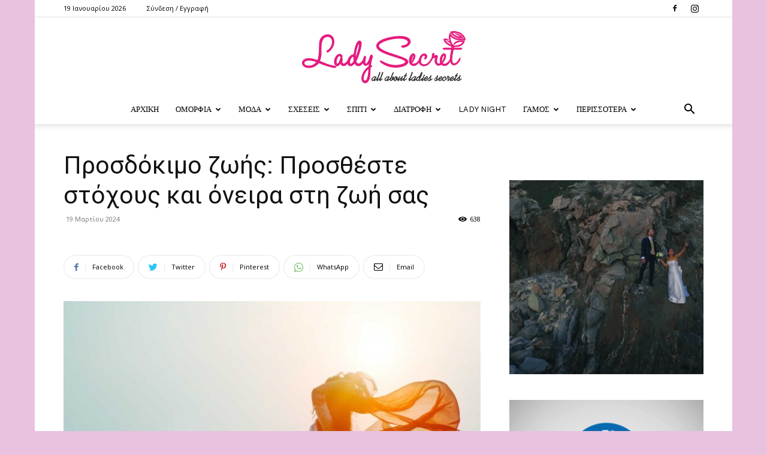

--- FILE ---
content_type: text/html; charset=UTF-8
request_url: https://www.ladysecret.gr/11707/prosdokimo-zois-prostheste-stochous-kai-oneira-sti-zoi-sas/
body_size: 38195
content:
<!doctype html >
<!--[if IE 8]>    <html class="ie8" lang="en"> <![endif]-->
<!--[if IE 9]>    <html class="ie9" lang="en"> <![endif]-->
<!--[if gt IE 8]><!--> <html lang="el"> <!--<![endif]-->
<head>
    <title>Προσδόκιμο ζωής: Προσθέστε στόχους και όνειρα στη ζωή σας - Lady Secret</title><link rel="preload" data-rocket-preload as="style" href="https://fonts.googleapis.com/css?family=Work%20Sans%3A400%2C600%7COpen%20Sans%3A400%2C600%2C700%7CRoboto%3A400%2C500%2C700%2C600&#038;display=swap" /><link rel="stylesheet" href="https://fonts.googleapis.com/css?family=Work%20Sans%3A400%2C600%7COpen%20Sans%3A400%2C600%2C700%7CRoboto%3A400%2C500%2C700%2C600&#038;display=swap" media="print" onload="this.media='all'" /><noscript><link rel="stylesheet" href="https://fonts.googleapis.com/css?family=Work%20Sans%3A400%2C600%7COpen%20Sans%3A400%2C600%2C700%7CRoboto%3A400%2C500%2C700%2C600&#038;display=swap" /></noscript>
    <meta charset="UTF-8" />
    <meta name="viewport" content="width=device-width, initial-scale=1.0">
    <link rel="pingback" href="https://www.ladysecret.gr/xmlrpc.php" />
    <meta name='robots' content='index, follow, max-image-preview:large, max-snippet:-1, max-video-preview:-1' />
<link rel="icon" type="image/png" href="https://www.ladysecret.gr/wp-content/uploads/2020/09/fav.png"><link rel="apple-touch-icon" sizes="76x76" href="https://www.ladysecret.gr/wp-content/uploads/2020/09/fav.png"/><link rel="apple-touch-icon" sizes="120x120" href="https://www.ladysecret.gr/wp-content/uploads/2020/09/fav.png"/><link rel="apple-touch-icon" sizes="152x152" href="https://www.ladysecret.gr/wp-content/uploads/2020/09/fav.png"/><link rel="apple-touch-icon" sizes="114x114" href="https://www.ladysecret.gr/wp-content/uploads/2020/09/fav.png"/><link rel="apple-touch-icon" sizes="144x144" href="https://www.ladysecret.gr/wp-content/uploads/2020/09/fav.png"/>
	<!-- This site is optimized with the Yoast SEO plugin v23.5 - https://yoast.com/wordpress/plugins/seo/ -->
	<link rel="canonical" href="https://www.ladysecret.gr/11707/prosdokimo-zois-prostheste-stochous-kai-oneira-sti-zoi-sas/" />
	<meta property="og:locale" content="el_GR" />
	<meta property="og:type" content="article" />
	<meta property="og:title" content="Προσδόκιμο ζωής: Προσθέστε στόχους και όνειρα στη ζωή σας - Lady Secret" />
	<meta property="og:description" content="Ένας αυξανόμενος όγκος στοιχείων υποδηλώνει ότι το να ζεις με σκοπό μπορεί να σε βοηθήσει να ζήσεις περισσότερο. Πρόσφατα, οι ερευνητές αναρωτήθηκαν αν αυτή η επίδραση θα ισχύει εξίσου για τα φύλα, τις εθνότητες και τις φυλές. Αυτό ήταν το επίκεντρο μιας νέας μελέτης με επικεφαλής τον Δρ Koichiro Shiba, επίκουρο καθηγητή στη Σχολή Δημόσιας [&hellip;]" />
	<meta property="og:url" content="https://www.ladysecret.gr/11707/prosdokimo-zois-prostheste-stochous-kai-oneira-sti-zoi-sas/" />
	<meta property="og:site_name" content="Lady Secret" />
	<meta property="article:published_time" content="2024-03-19T14:17:30+00:00" />
	<meta property="article:modified_time" content="2024-03-19T19:06:51+00:00" />
	<meta name="author" content="iwriter" />
	<meta name="twitter:card" content="summary_large_image" />
	<meta name="twitter:label1" content="Συντάχθηκε από" />
	<meta name="twitter:data1" content="iwriter" />
	<script type="application/ld+json" class="yoast-schema-graph">{"@context":"https://schema.org","@graph":[{"@type":"WebPage","@id":"https://www.ladysecret.gr/11707/prosdokimo-zois-prostheste-stochous-kai-oneira-sti-zoi-sas/","url":"https://www.ladysecret.gr/11707/prosdokimo-zois-prostheste-stochous-kai-oneira-sti-zoi-sas/","name":"Προσδόκιμο ζωής: Προσθέστε στόχους και όνειρα στη ζωή σας - Lady Secret","isPartOf":{"@id":"https://www.ladysecret.gr/#website"},"primaryImageOfPage":{"@id":"https://www.ladysecret.gr/11707/prosdokimo-zois-prostheste-stochous-kai-oneira-sti-zoi-sas/#primaryimage"},"image":{"@id":"https://www.ladysecret.gr/11707/prosdokimo-zois-prostheste-stochous-kai-oneira-sti-zoi-sas/#primaryimage"},"thumbnailUrl":"https://www.ladysecret.gr/wp-content/uploads/2022/11/image-1-11.jpg","datePublished":"2024-03-19T14:17:30+00:00","dateModified":"2024-03-19T19:06:51+00:00","author":{"@id":"https://www.ladysecret.gr/#/schema/person/89c72e9afa7597ff50d40a211da7f94a"},"breadcrumb":{"@id":"https://www.ladysecret.gr/11707/prosdokimo-zois-prostheste-stochous-kai-oneira-sti-zoi-sas/#breadcrumb"},"inLanguage":"el","potentialAction":[{"@type":"ReadAction","target":["https://www.ladysecret.gr/11707/prosdokimo-zois-prostheste-stochous-kai-oneira-sti-zoi-sas/"]}]},{"@type":"ImageObject","inLanguage":"el","@id":"https://www.ladysecret.gr/11707/prosdokimo-zois-prostheste-stochous-kai-oneira-sti-zoi-sas/#primaryimage","url":"https://www.ladysecret.gr/wp-content/uploads/2022/11/image-1-11.jpg","contentUrl":"https://www.ladysecret.gr/wp-content/uploads/2022/11/image-1-11.jpg","width":1536,"height":1024},{"@type":"BreadcrumbList","@id":"https://www.ladysecret.gr/11707/prosdokimo-zois-prostheste-stochous-kai-oneira-sti-zoi-sas/#breadcrumb","itemListElement":[{"@type":"ListItem","position":1,"name":"Home","item":"https://www.ladysecret.gr/"},{"@type":"ListItem","position":2,"name":"Προσδόκιμο ζωής: Προσθέστε στόχους και όνειρα στη ζωή σας"}]},{"@type":"WebSite","@id":"https://www.ladysecret.gr/#website","url":"https://www.ladysecret.gr/","name":"Lady Secret","description":"΄Τα μικρά μυστικά των γυναικών...","potentialAction":[{"@type":"SearchAction","target":{"@type":"EntryPoint","urlTemplate":"https://www.ladysecret.gr/?s={search_term_string}"},"query-input":{"@type":"PropertyValueSpecification","valueRequired":true,"valueName":"search_term_string"}}],"inLanguage":"el"},{"@type":"Person","@id":"https://www.ladysecret.gr/#/schema/person/89c72e9afa7597ff50d40a211da7f94a","name":"iwriter","url":"https://www.ladysecret.gr/author/iwriter/"}]}</script>
	<!-- / Yoast SEO plugin. -->


<link rel='dns-prefetch' href='//fonts.googleapis.com' />
<link href='https://fonts.gstatic.com' crossorigin rel='preconnect' />
<link rel="alternate" type="application/rss+xml" title="Ροή RSS &raquo; Lady Secret" href="https://www.ladysecret.gr/feed/" />
<link rel="alternate" type="application/rss+xml" title="Ροή Σχολίων &raquo; Lady Secret" href="https://www.ladysecret.gr/comments/feed/" />
<link rel="alternate" type="application/rss+xml" title="Ροή Σχολίων Lady Secret &raquo; Προσδόκιμο ζωής: Προσθέστε στόχους και όνειρα στη ζωή σας" href="https://www.ladysecret.gr/11707/prosdokimo-zois-prostheste-stochous-kai-oneira-sti-zoi-sas/feed/" />
<style id='wp-emoji-styles-inline-css' type='text/css'>

	img.wp-smiley, img.emoji {
		display: inline !important;
		border: none !important;
		box-shadow: none !important;
		height: 1em !important;
		width: 1em !important;
		margin: 0 0.07em !important;
		vertical-align: -0.1em !important;
		background: none !important;
		padding: 0 !important;
	}
</style>
<link rel='stylesheet' id='wp-block-library-css' href='https://www.ladysecret.gr/wp-includes/css/dist/block-library/style.min.css?ver=6.6.4' type='text/css' media='all' />
<style id='classic-theme-styles-inline-css' type='text/css'>
/*! This file is auto-generated */
.wp-block-button__link{color:#fff;background-color:#32373c;border-radius:9999px;box-shadow:none;text-decoration:none;padding:calc(.667em + 2px) calc(1.333em + 2px);font-size:1.125em}.wp-block-file__button{background:#32373c;color:#fff;text-decoration:none}
</style>
<style id='global-styles-inline-css' type='text/css'>
:root{--wp--preset--aspect-ratio--square: 1;--wp--preset--aspect-ratio--4-3: 4/3;--wp--preset--aspect-ratio--3-4: 3/4;--wp--preset--aspect-ratio--3-2: 3/2;--wp--preset--aspect-ratio--2-3: 2/3;--wp--preset--aspect-ratio--16-9: 16/9;--wp--preset--aspect-ratio--9-16: 9/16;--wp--preset--color--black: #000000;--wp--preset--color--cyan-bluish-gray: #abb8c3;--wp--preset--color--white: #ffffff;--wp--preset--color--pale-pink: #f78da7;--wp--preset--color--vivid-red: #cf2e2e;--wp--preset--color--luminous-vivid-orange: #ff6900;--wp--preset--color--luminous-vivid-amber: #fcb900;--wp--preset--color--light-green-cyan: #7bdcb5;--wp--preset--color--vivid-green-cyan: #00d084;--wp--preset--color--pale-cyan-blue: #8ed1fc;--wp--preset--color--vivid-cyan-blue: #0693e3;--wp--preset--color--vivid-purple: #9b51e0;--wp--preset--gradient--vivid-cyan-blue-to-vivid-purple: linear-gradient(135deg,rgba(6,147,227,1) 0%,rgb(155,81,224) 100%);--wp--preset--gradient--light-green-cyan-to-vivid-green-cyan: linear-gradient(135deg,rgb(122,220,180) 0%,rgb(0,208,130) 100%);--wp--preset--gradient--luminous-vivid-amber-to-luminous-vivid-orange: linear-gradient(135deg,rgba(252,185,0,1) 0%,rgba(255,105,0,1) 100%);--wp--preset--gradient--luminous-vivid-orange-to-vivid-red: linear-gradient(135deg,rgba(255,105,0,1) 0%,rgb(207,46,46) 100%);--wp--preset--gradient--very-light-gray-to-cyan-bluish-gray: linear-gradient(135deg,rgb(238,238,238) 0%,rgb(169,184,195) 100%);--wp--preset--gradient--cool-to-warm-spectrum: linear-gradient(135deg,rgb(74,234,220) 0%,rgb(151,120,209) 20%,rgb(207,42,186) 40%,rgb(238,44,130) 60%,rgb(251,105,98) 80%,rgb(254,248,76) 100%);--wp--preset--gradient--blush-light-purple: linear-gradient(135deg,rgb(255,206,236) 0%,rgb(152,150,240) 100%);--wp--preset--gradient--blush-bordeaux: linear-gradient(135deg,rgb(254,205,165) 0%,rgb(254,45,45) 50%,rgb(107,0,62) 100%);--wp--preset--gradient--luminous-dusk: linear-gradient(135deg,rgb(255,203,112) 0%,rgb(199,81,192) 50%,rgb(65,88,208) 100%);--wp--preset--gradient--pale-ocean: linear-gradient(135deg,rgb(255,245,203) 0%,rgb(182,227,212) 50%,rgb(51,167,181) 100%);--wp--preset--gradient--electric-grass: linear-gradient(135deg,rgb(202,248,128) 0%,rgb(113,206,126) 100%);--wp--preset--gradient--midnight: linear-gradient(135deg,rgb(2,3,129) 0%,rgb(40,116,252) 100%);--wp--preset--font-size--small: 11px;--wp--preset--font-size--medium: 20px;--wp--preset--font-size--large: 32px;--wp--preset--font-size--x-large: 42px;--wp--preset--font-size--regular: 15px;--wp--preset--font-size--larger: 50px;--wp--preset--spacing--20: 0.44rem;--wp--preset--spacing--30: 0.67rem;--wp--preset--spacing--40: 1rem;--wp--preset--spacing--50: 1.5rem;--wp--preset--spacing--60: 2.25rem;--wp--preset--spacing--70: 3.38rem;--wp--preset--spacing--80: 5.06rem;--wp--preset--shadow--natural: 6px 6px 9px rgba(0, 0, 0, 0.2);--wp--preset--shadow--deep: 12px 12px 50px rgba(0, 0, 0, 0.4);--wp--preset--shadow--sharp: 6px 6px 0px rgba(0, 0, 0, 0.2);--wp--preset--shadow--outlined: 6px 6px 0px -3px rgba(255, 255, 255, 1), 6px 6px rgba(0, 0, 0, 1);--wp--preset--shadow--crisp: 6px 6px 0px rgba(0, 0, 0, 1);}:where(.is-layout-flex){gap: 0.5em;}:where(.is-layout-grid){gap: 0.5em;}body .is-layout-flex{display: flex;}.is-layout-flex{flex-wrap: wrap;align-items: center;}.is-layout-flex > :is(*, div){margin: 0;}body .is-layout-grid{display: grid;}.is-layout-grid > :is(*, div){margin: 0;}:where(.wp-block-columns.is-layout-flex){gap: 2em;}:where(.wp-block-columns.is-layout-grid){gap: 2em;}:where(.wp-block-post-template.is-layout-flex){gap: 1.25em;}:where(.wp-block-post-template.is-layout-grid){gap: 1.25em;}.has-black-color{color: var(--wp--preset--color--black) !important;}.has-cyan-bluish-gray-color{color: var(--wp--preset--color--cyan-bluish-gray) !important;}.has-white-color{color: var(--wp--preset--color--white) !important;}.has-pale-pink-color{color: var(--wp--preset--color--pale-pink) !important;}.has-vivid-red-color{color: var(--wp--preset--color--vivid-red) !important;}.has-luminous-vivid-orange-color{color: var(--wp--preset--color--luminous-vivid-orange) !important;}.has-luminous-vivid-amber-color{color: var(--wp--preset--color--luminous-vivid-amber) !important;}.has-light-green-cyan-color{color: var(--wp--preset--color--light-green-cyan) !important;}.has-vivid-green-cyan-color{color: var(--wp--preset--color--vivid-green-cyan) !important;}.has-pale-cyan-blue-color{color: var(--wp--preset--color--pale-cyan-blue) !important;}.has-vivid-cyan-blue-color{color: var(--wp--preset--color--vivid-cyan-blue) !important;}.has-vivid-purple-color{color: var(--wp--preset--color--vivid-purple) !important;}.has-black-background-color{background-color: var(--wp--preset--color--black) !important;}.has-cyan-bluish-gray-background-color{background-color: var(--wp--preset--color--cyan-bluish-gray) !important;}.has-white-background-color{background-color: var(--wp--preset--color--white) !important;}.has-pale-pink-background-color{background-color: var(--wp--preset--color--pale-pink) !important;}.has-vivid-red-background-color{background-color: var(--wp--preset--color--vivid-red) !important;}.has-luminous-vivid-orange-background-color{background-color: var(--wp--preset--color--luminous-vivid-orange) !important;}.has-luminous-vivid-amber-background-color{background-color: var(--wp--preset--color--luminous-vivid-amber) !important;}.has-light-green-cyan-background-color{background-color: var(--wp--preset--color--light-green-cyan) !important;}.has-vivid-green-cyan-background-color{background-color: var(--wp--preset--color--vivid-green-cyan) !important;}.has-pale-cyan-blue-background-color{background-color: var(--wp--preset--color--pale-cyan-blue) !important;}.has-vivid-cyan-blue-background-color{background-color: var(--wp--preset--color--vivid-cyan-blue) !important;}.has-vivid-purple-background-color{background-color: var(--wp--preset--color--vivid-purple) !important;}.has-black-border-color{border-color: var(--wp--preset--color--black) !important;}.has-cyan-bluish-gray-border-color{border-color: var(--wp--preset--color--cyan-bluish-gray) !important;}.has-white-border-color{border-color: var(--wp--preset--color--white) !important;}.has-pale-pink-border-color{border-color: var(--wp--preset--color--pale-pink) !important;}.has-vivid-red-border-color{border-color: var(--wp--preset--color--vivid-red) !important;}.has-luminous-vivid-orange-border-color{border-color: var(--wp--preset--color--luminous-vivid-orange) !important;}.has-luminous-vivid-amber-border-color{border-color: var(--wp--preset--color--luminous-vivid-amber) !important;}.has-light-green-cyan-border-color{border-color: var(--wp--preset--color--light-green-cyan) !important;}.has-vivid-green-cyan-border-color{border-color: var(--wp--preset--color--vivid-green-cyan) !important;}.has-pale-cyan-blue-border-color{border-color: var(--wp--preset--color--pale-cyan-blue) !important;}.has-vivid-cyan-blue-border-color{border-color: var(--wp--preset--color--vivid-cyan-blue) !important;}.has-vivid-purple-border-color{border-color: var(--wp--preset--color--vivid-purple) !important;}.has-vivid-cyan-blue-to-vivid-purple-gradient-background{background: var(--wp--preset--gradient--vivid-cyan-blue-to-vivid-purple) !important;}.has-light-green-cyan-to-vivid-green-cyan-gradient-background{background: var(--wp--preset--gradient--light-green-cyan-to-vivid-green-cyan) !important;}.has-luminous-vivid-amber-to-luminous-vivid-orange-gradient-background{background: var(--wp--preset--gradient--luminous-vivid-amber-to-luminous-vivid-orange) !important;}.has-luminous-vivid-orange-to-vivid-red-gradient-background{background: var(--wp--preset--gradient--luminous-vivid-orange-to-vivid-red) !important;}.has-very-light-gray-to-cyan-bluish-gray-gradient-background{background: var(--wp--preset--gradient--very-light-gray-to-cyan-bluish-gray) !important;}.has-cool-to-warm-spectrum-gradient-background{background: var(--wp--preset--gradient--cool-to-warm-spectrum) !important;}.has-blush-light-purple-gradient-background{background: var(--wp--preset--gradient--blush-light-purple) !important;}.has-blush-bordeaux-gradient-background{background: var(--wp--preset--gradient--blush-bordeaux) !important;}.has-luminous-dusk-gradient-background{background: var(--wp--preset--gradient--luminous-dusk) !important;}.has-pale-ocean-gradient-background{background: var(--wp--preset--gradient--pale-ocean) !important;}.has-electric-grass-gradient-background{background: var(--wp--preset--gradient--electric-grass) !important;}.has-midnight-gradient-background{background: var(--wp--preset--gradient--midnight) !important;}.has-small-font-size{font-size: var(--wp--preset--font-size--small) !important;}.has-medium-font-size{font-size: var(--wp--preset--font-size--medium) !important;}.has-large-font-size{font-size: var(--wp--preset--font-size--large) !important;}.has-x-large-font-size{font-size: var(--wp--preset--font-size--x-large) !important;}
:where(.wp-block-post-template.is-layout-flex){gap: 1.25em;}:where(.wp-block-post-template.is-layout-grid){gap: 1.25em;}
:where(.wp-block-columns.is-layout-flex){gap: 2em;}:where(.wp-block-columns.is-layout-grid){gap: 2em;}
:root :where(.wp-block-pullquote){font-size: 1.5em;line-height: 1.6;}
</style>
<link rel='stylesheet' id='td-plugin-multi-purpose-css' href='https://www.ladysecret.gr/wp-content/plugins/td-composer/td-multi-purpose/style.css?ver=cc1840e9c933374cafb3d94619867f37' type='text/css' media='all' />

<link rel='stylesheet' id='td-theme-css' href='https://www.ladysecret.gr/wp-content/themes/Newspaper/style.css?ver=12.4' type='text/css' media='all' />
<style id='td-theme-inline-css' type='text/css'>
    
        @media (max-width: 767px) {
            .td-header-desktop-wrap {
                display: none;
            }
        }
        @media (min-width: 767px) {
            .td-header-mobile-wrap {
                display: none;
            }
        }
    
	
</style>
<link rel='stylesheet' id='td-theme-child-css' href='https://www.ladysecret.gr/wp-content/themes/ladysecret-child/style.css?ver=12.4c' type='text/css' media='all' />
<link rel='stylesheet' id='td-legacy-framework-front-style-css' href='https://www.ladysecret.gr/wp-content/plugins/td-composer/legacy/Newspaper/assets/css/td_legacy_main.css?ver=cc1840e9c933374cafb3d94619867f37' type='text/css' media='all' />
<link rel='stylesheet' id='td-standard-pack-framework-front-style-css' href='https://www.ladysecret.gr/wp-content/plugins/td-standard-pack/Newspaper/assets/css/td_standard_pack_main.css?ver=d39710269e5f4389cf7661fe4fdc36f9' type='text/css' media='all' />
<link rel='stylesheet' id='td-theme-demo-style-css' href='https://www.ladysecret.gr/wp-content/plugins/td-composer/legacy/Newspaper/includes/demos/lifestyle/demo_style.css?ver=12.4' type='text/css' media='all' />
<link rel='stylesheet' id='tdb_style_cloud_templates_front-css' href='https://www.ladysecret.gr/wp-content/plugins/td-cloud-library/assets/css/tdb_main.css?ver=ec3d2d0202aa1c6516855c14ff9ec3ea' type='text/css' media='all' />
<script type="text/javascript" src="https://www.ladysecret.gr/wp-includes/js/jquery/jquery.min.js?ver=3.7.1" id="jquery-core-js"></script>
<script type="text/javascript" src="https://www.ladysecret.gr/wp-includes/js/jquery/jquery-migrate.min.js?ver=3.4.1" id="jquery-migrate-js"></script>
<script type="text/javascript" id="jquery-remove-uppercase-accents-js-extra">
/* <![CDATA[ */
var rua = {"accents":[{"original":"\u0386\u0399","convert":"\u0391\u03aa"},{"original":"\u0386\u03a5","convert":"\u0391\u03ab"},{"original":"\u0388\u0399","convert":"\u0395\u03aa"},{"original":"\u038c\u0399","convert":"\u039f\u03aa"},{"original":"\u0388\u03a5","convert":"\u0395\u03ab"},{"original":"\u038c\u03a5","convert":"\u039f\u03ab"},{"original":"\u03ac\u03b9","convert":"\u03b1\u03ca"},{"original":"\u03ad\u03b9","convert":"\u03b5\u03ca"},{"original":"\u0386\u03c5","convert":"\u03b1\u03cb"},{"original":"\u03ac\u03c5","convert":"\u03b1\u03cb"},{"original":"\u03cc\u03b9","convert":"\u03bf\u03ca"},{"original":"\u0388\u03c5","convert":"\u03b5\u03cb"},{"original":"\u03ad\u03c5","convert":"\u03b5\u03cb"},{"original":"\u03cc\u03c5","convert":"\u03bf\u03cb"},{"original":"\u038c\u03c5","convert":"\u03bf\u03cb"},{"original":"\u0386","convert":"\u0391"},{"original":"\u03ac","convert":"\u03b1"},{"original":"\u0388","convert":"\u0395"},{"original":"\u03ad","convert":"\u03b5"},{"original":"\u0389","convert":"\u0397"},{"original":"\u03ae","convert":"\u03b7"},{"original":"\u038a","convert":"\u0399"},{"original":"\u03aa","convert":"\u0399"},{"original":"\u03af","convert":"\u03b9"},{"original":"\u0390","convert":"\u03ca"},{"original":"\u038c","convert":"\u039f"},{"original":"\u03cc","convert":"\u03bf"},{"original":"\u038e","convert":"\u03a5"},{"original":"\u03cd","convert":"\u03c5"},{"original":"\u03b0","convert":"\u03cb"},{"original":"\u038f","convert":"\u03a9"},{"original":"\u03ce","convert":"\u03c9"}],"selectors":"","selAction":""};
/* ]]> */
</script>
<script type="text/javascript" src="https://www.ladysecret.gr/wp-content/plugins/remove-uppercase-accents/js/jquery.remove-uppercase-accents.js?ver=6.6.4" id="jquery-remove-uppercase-accents-js"></script>
<link rel="https://api.w.org/" href="https://www.ladysecret.gr/wp-json/" /><link rel="alternate" title="JSON" type="application/json" href="https://www.ladysecret.gr/wp-json/wp/v2/posts/11707" /><link rel="EditURI" type="application/rsd+xml" title="RSD" href="https://www.ladysecret.gr/xmlrpc.php?rsd" />
<meta name="generator" content="WordPress 6.6.4" />
<link rel='shortlink' href='https://www.ladysecret.gr/?p=11707' />
<link rel="alternate" title="oEmbed (JSON)" type="application/json+oembed" href="https://www.ladysecret.gr/wp-json/oembed/1.0/embed?url=https%3A%2F%2Fwww.ladysecret.gr%2F11707%2Fprosdokimo-zois-prostheste-stochous-kai-oneira-sti-zoi-sas%2F" />
<link rel="alternate" title="oEmbed (XML)" type="text/xml+oembed" href="https://www.ladysecret.gr/wp-json/oembed/1.0/embed?url=https%3A%2F%2Fwww.ladysecret.gr%2F11707%2Fprosdokimo-zois-prostheste-stochous-kai-oneira-sti-zoi-sas%2F&#038;format=xml" />
<!--[if lt IE 9]><script src="https://cdnjs.cloudflare.com/ajax/libs/html5shiv/3.7.3/html5shiv.js"></script><![endif]-->
        <script>
        window.tdb_global_vars = {"wpRestUrl":"https:\/\/www.ladysecret.gr\/wp-json\/","permalinkStructure":"\/%post_id%\/%postname%\/"};
        window.tdb_p_autoload_vars = {"isAjax":false,"isAdminBarShowing":false,"autoloadScrollPercent":50,"postAutoloadStatus":"off","origPostEditUrl":null};
    </script>
    
    <style id="tdb-global-colors">
        :root {--accent-color: #fff;}
    </style>
	

<!-- JS generated by theme -->

<script>
    
    

	    var tdBlocksArray = []; //here we store all the items for the current page

	    //td_block class - each ajax block uses a object of this class for requests
	    function tdBlock() {
		    this.id = '';
		    this.block_type = 1; //block type id (1-234 etc)
		    this.atts = '';
		    this.td_column_number = '';
		    this.td_current_page = 1; //
		    this.post_count = 0; //from wp
		    this.found_posts = 0; //from wp
		    this.max_num_pages = 0; //from wp
		    this.td_filter_value = ''; //current live filter value
		    this.is_ajax_running = false;
		    this.td_user_action = ''; // load more or infinite loader (used by the animation)
		    this.header_color = '';
		    this.ajax_pagination_infinite_stop = ''; //show load more at page x
	    }


        // td_js_generator - mini detector
        (function(){
            var htmlTag = document.getElementsByTagName("html")[0];

	        if ( navigator.userAgent.indexOf("MSIE 10.0") > -1 ) {
                htmlTag.className += ' ie10';
            }

            if ( !!navigator.userAgent.match(/Trident.*rv\:11\./) ) {
                htmlTag.className += ' ie11';
            }

	        if ( navigator.userAgent.indexOf("Edge") > -1 ) {
                htmlTag.className += ' ieEdge';
            }

            if ( /(iPad|iPhone|iPod)/g.test(navigator.userAgent) ) {
                htmlTag.className += ' td-md-is-ios';
            }

            var user_agent = navigator.userAgent.toLowerCase();
            if ( user_agent.indexOf("android") > -1 ) {
                htmlTag.className += ' td-md-is-android';
            }

            if ( -1 !== navigator.userAgent.indexOf('Mac OS X')  ) {
                htmlTag.className += ' td-md-is-os-x';
            }

            if ( /chrom(e|ium)/.test(navigator.userAgent.toLowerCase()) ) {
               htmlTag.className += ' td-md-is-chrome';
            }

            if ( -1 !== navigator.userAgent.indexOf('Firefox') ) {
                htmlTag.className += ' td-md-is-firefox';
            }

            if ( -1 !== navigator.userAgent.indexOf('Safari') && -1 === navigator.userAgent.indexOf('Chrome') ) {
                htmlTag.className += ' td-md-is-safari';
            }

            if( -1 !== navigator.userAgent.indexOf('IEMobile') ){
                htmlTag.className += ' td-md-is-iemobile';
            }

        })();




        var tdLocalCache = {};

        ( function () {
            "use strict";

            tdLocalCache = {
                data: {},
                remove: function (resource_id) {
                    delete tdLocalCache.data[resource_id];
                },
                exist: function (resource_id) {
                    return tdLocalCache.data.hasOwnProperty(resource_id) && tdLocalCache.data[resource_id] !== null;
                },
                get: function (resource_id) {
                    return tdLocalCache.data[resource_id];
                },
                set: function (resource_id, cachedData) {
                    tdLocalCache.remove(resource_id);
                    tdLocalCache.data[resource_id] = cachedData;
                }
            };
        })();

    
    
var td_viewport_interval_list=[{"limitBottom":767,"sidebarWidth":228},{"limitBottom":1018,"sidebarWidth":300},{"limitBottom":1140,"sidebarWidth":324}];
var tdc_is_installed="yes";
var td_ajax_url="https:\/\/www.ladysecret.gr\/wp-admin\/admin-ajax.php?td_theme_name=Newspaper&v=12.4";
var td_get_template_directory_uri="https:\/\/www.ladysecret.gr\/wp-content\/plugins\/td-composer\/legacy\/common";
var tds_snap_menu="snap";
var tds_logo_on_sticky="";
var tds_header_style="10";
var td_please_wait="\u03a0\u03b1\u03c1\u03b1\u03ba\u03b1\u03bb\u03bf\u03cd\u03bc\u03b5 \u03c0\u03b5\u03c1\u03b9\u03bc\u03ad\u03bd\u03b5\u03c4\u03b5...";
var td_email_user_pass_incorrect="\u03a7\u03c1\u03ae\u03c3\u03c4\u03b7\u03c2 \u03ae \u03ba\u03c9\u03b4\u03b9\u03ba\u03cc\u03c2 \u03bb\u03b1\u03bd\u03b8\u03b1\u03c3\u03bc\u03ad\u03bd\u03bf\u03c2!";
var td_email_user_incorrect="Email \u03ae \u03cc\u03bd\u03bf\u03bc\u03b1 \u03c7\u03c1\u03ae\u03c3\u03c4\u03b7 \u03bb\u03b1\u03bd\u03b8\u03b1\u03c3\u03bc\u03ad\u03bd\u03bf!";
var td_email_incorrect="Email \u03bb\u03b1\u03bd\u03b8\u03b1\u03c3\u03bc\u03ad\u03bd\u03bf!";
var td_user_incorrect="Username incorrect!";
var td_email_user_empty="Email or username empty!";
var td_pass_empty="Pass empty!";
var td_pass_pattern_incorrect="Invalid Pass Pattern!";
var td_retype_pass_incorrect="Retyped Pass incorrect!";
var tds_more_articles_on_post_enable="";
var tds_more_articles_on_post_time_to_wait="";
var tds_more_articles_on_post_pages_distance_from_top=0;
var tds_theme_color_site_wide="#e8c2de";
var tds_smart_sidebar="enabled";
var tdThemeName="Newspaper";
var tdThemeNameWl="Newspaper";
var td_magnific_popup_translation_tPrev="\u03a0\u03c1\u03bf\u03b7\u03b3\u03bf\u03cd\u03bc\u03b5\u03bd\u03bf (\u039a\u03bf\u03c5\u03bc\u03c0\u03af \u03b1\u03c1\u03b9\u03c3\u03c4\u03b5\u03c1\u03bf\u03cd \u03b2\u03ad\u03bb\u03bf\u03c5\u03c2)";
var td_magnific_popup_translation_tNext="\u0395\u03c0\u03cc\u03bc\u03b5\u03bd\u03bf (\u039a\u03bf\u03c5\u03bc\u03c0\u03af \u03b4\u03b5\u03be\u03b9\u03bf\u03cd \u03b2\u03ad\u03bb\u03bf\u03c5\u03c2)";
var td_magnific_popup_translation_tCounter="%curr% \u03b1\u03c0\u03cc %total%";
var td_magnific_popup_translation_ajax_tError="\u03a4\u03bf \u03c0\u03b5\u03c1\u03b9\u03b5\u03c7\u03cc\u03bc\u03b5\u03bd\u03bf \u03b1\u03c0\u03cc %url% \u03b4\u03b5\u03bd \u03ae\u03c4\u03b1\u03bd \u03b4\u03c5\u03bd\u03b1\u03c4\u03cc \u03bd\u03b1 \u03c6\u03bf\u03c1\u03c4\u03c9\u03b8\u03b5\u03af.";
var td_magnific_popup_translation_image_tError="\u0397 \u03b5\u03b9\u03ba\u03cc\u03bd\u03b1 #%curr% \u03b4\u03b5\u03bd \u03ae\u03c4\u03b1\u03bd \u03b4\u03c5\u03bd\u03b1\u03c4\u03cc \u03bd\u03b1 \u03c6\u03bf\u03c1\u03c4\u03c9\u03b8\u03b5\u03af.";
var tdBlockNonce="0b57219013";
var tdDateNamesI18n={"month_names":["\u0399\u03b1\u03bd\u03bf\u03c5\u03ac\u03c1\u03b9\u03bf\u03c2","\u03a6\u03b5\u03b2\u03c1\u03bf\u03c5\u03ac\u03c1\u03b9\u03bf\u03c2","\u039c\u03ac\u03c1\u03c4\u03b9\u03bf\u03c2","\u0391\u03c0\u03c1\u03af\u03bb\u03b9\u03bf\u03c2","\u039c\u03ac\u03b9\u03bf\u03c2","\u0399\u03bf\u03cd\u03bd\u03b9\u03bf\u03c2","\u0399\u03bf\u03cd\u03bb\u03b9\u03bf\u03c2","\u0391\u03cd\u03b3\u03bf\u03c5\u03c3\u03c4\u03bf\u03c2","\u03a3\u03b5\u03c0\u03c4\u03ad\u03bc\u03b2\u03c1\u03b9\u03bf\u03c2","\u039f\u03ba\u03c4\u03ce\u03b2\u03c1\u03b9\u03bf\u03c2","\u039d\u03bf\u03ad\u03bc\u03b2\u03c1\u03b9\u03bf\u03c2","\u0394\u03b5\u03ba\u03ad\u03bc\u03b2\u03c1\u03b9\u03bf\u03c2"],"month_names_short":["\u0399\u03b1\u03bd","\u03a6\u03b5\u03b2","\u039c\u03b1\u03c1","\u0391\u03c0\u03c1","\u039c\u03ac\u03b9","\u0399\u03bf\u03cd\u03bd","\u0399\u03bf\u03cd\u03bb","\u0391\u03c5\u03b3","\u03a3\u03b5\u03c0","\u039f\u03ba\u03c4","\u039d\u03bf\u03ad","\u0394\u03b5\u03ba"],"day_names":["\u039a\u03c5\u03c1\u03b9\u03b1\u03ba\u03ae","\u0394\u03b5\u03c5\u03c4\u03ad\u03c1\u03b1","\u03a4\u03c1\u03af\u03c4\u03b7","\u03a4\u03b5\u03c4\u03ac\u03c1\u03c4\u03b7","\u03a0\u03ad\u03bc\u03c0\u03c4\u03b7","\u03a0\u03b1\u03c1\u03b1\u03c3\u03ba\u03b5\u03c5\u03ae","\u03a3\u03ac\u03b2\u03b2\u03b1\u03c4\u03bf"],"day_names_short":["\u039a\u03c5","\u0394\u03b5","\u03a4\u03c1","\u03a4\u03b5","\u03a0\u03b5","\u03a0\u03b1","\u03a3\u03b1"]};
var tdb_modal_confirm="Save";
var tdb_modal_cancel="Cancel";
var tdb_modal_confirm_alt="Yes";
var tdb_modal_cancel_alt="No";
var td_ad_background_click_link="";
var td_ad_background_click_target="";
</script>


<!-- Header style compiled by theme -->

<style>
    
.td-module-exclusive .td-module-title a:before {
        content: 'ΑΠΟΚΛΕΙΣΤΙΚΌΣ';
    }

    
    .td-header-wrap .black-menu .sf-menu > .current-menu-item > a,
    .td-header-wrap .black-menu .sf-menu > .current-menu-ancestor > a,
    .td-header-wrap .black-menu .sf-menu > .current-category-ancestor > a,
    .td-header-wrap .black-menu .sf-menu > li > a:hover,
    .td-header-wrap .black-menu .sf-menu > .sfHover > a,
    .sf-menu > .current-menu-item > a:after,
    .sf-menu > .current-menu-ancestor > a:after,
    .sf-menu > .current-category-ancestor > a:after,
    .sf-menu > li:hover > a:after,
    .sf-menu > .sfHover > a:after,
    .header-search-wrap .td-drop-down-search:after,
    .header-search-wrap .td-drop-down-search .btn:hover,
    input[type=submit]:hover,
    .td-read-more a,
    .td-post-category:hover,
    body .td_top_authors .td-active .td-author-post-count,
    body .td_top_authors .td-active .td-author-comments-count,
    body .td_top_authors .td_mod_wrap:hover .td-author-post-count,
    body .td_top_authors .td_mod_wrap:hover .td-author-comments-count,
    .td-404-sub-sub-title a:hover,
    .td-search-form-widget .wpb_button:hover,
    .td-rating-bar-wrap div,
    .dropcap,
    .td_wrapper_video_playlist .td_video_controls_playlist_wrapper,
    .wpb_default,
    .wpb_default:hover,
    .td-left-smart-list:hover,
    .td-right-smart-list:hover,
    #bbpress-forums button:hover,
    .bbp_widget_login .button:hover,
    .td-footer-wrapper .td-post-category,
    .td-footer-wrapper .widget_product_search input[type="submit"]:hover,
    .single-product .product .summary .cart .button:hover,
    .td-next-prev-wrap a:hover,
    .td-load-more-wrap a:hover,
    .td-post-small-box a:hover,
    .page-nav .current,
    .page-nav:first-child > div,
    #bbpress-forums .bbp-pagination .current,
    #bbpress-forums #bbp-single-user-details #bbp-user-navigation li.current a,
    .td-theme-slider:hover .slide-meta-cat a,
    a.vc_btn-black:hover,
    .td-trending-now-wrapper:hover .td-trending-now-title,
    .td-scroll-up,
    .td-smart-list-button:hover,
    .td-weather-information:before,
    .td-weather-week:before,
    .td_block_exchange .td-exchange-header:before,
    .td-pulldown-syle-2 .td-subcat-dropdown ul:after,
    .td_block_template_9 .td-block-title:after,
    .td_block_template_15 .td-block-title:before,
    div.wpforms-container .wpforms-form div.wpforms-submit-container button[type=submit],
    .td-close-video-fixed {
        background-color: #e8c2de;
    }

    .td_block_template_4 .td-related-title .td-cur-simple-item:before {
        border-color: #e8c2de transparent transparent transparent !important;
    }
    
    
    .td_block_template_4 .td-related-title .td-cur-simple-item,
    .td_block_template_3 .td-related-title .td-cur-simple-item,
    .td_block_template_9 .td-related-title:after {
        background-color: #e8c2de;
    }

    a,
    cite a:hover,
    .td-page-content blockquote p,
    .td-post-content blockquote p,
    .mce-content-body blockquote p,
    .comment-content blockquote p,
    .wpb_text_column blockquote p,
    .td_block_text_with_title blockquote p,
    .td_module_wrap:hover .entry-title a,
    .td-subcat-filter .td-subcat-list a:hover,
    .td-subcat-filter .td-subcat-dropdown a:hover,
    .td_quote_on_blocks,
    .dropcap2,
    .dropcap3,
    body .td_top_authors .td-active .td-authors-name a,
    body .td_top_authors .td_mod_wrap:hover .td-authors-name a,
    .td-post-next-prev-content a:hover,
    .author-box-wrap .td-author-social a:hover,
    .td-author-name a:hover,
    .td-author-url a:hover,
    .comment-reply-link:hover,
    .logged-in-as a:hover,
    #cancel-comment-reply-link:hover,
    .td-search-query,
    .widget a:hover,
    .td_wp_recentcomments a:hover,
    .archive .widget_archive .current,
    .archive .widget_archive .current a,
    .widget_calendar tfoot a:hover,
    #bbpress-forums li.bbp-header .bbp-reply-content span a:hover,
    #bbpress-forums .bbp-forum-freshness a:hover,
    #bbpress-forums .bbp-topic-freshness a:hover,
    #bbpress-forums .bbp-forums-list li a:hover,
    #bbpress-forums .bbp-forum-title:hover,
    #bbpress-forums .bbp-topic-permalink:hover,
    #bbpress-forums .bbp-topic-started-by a:hover,
    #bbpress-forums .bbp-topic-started-in a:hover,
    #bbpress-forums .bbp-body .super-sticky li.bbp-topic-title .bbp-topic-permalink,
    #bbpress-forums .bbp-body .sticky li.bbp-topic-title .bbp-topic-permalink,
    .widget_display_replies .bbp-author-name,
    .widget_display_topics .bbp-author-name,
    .td-subfooter-menu li a:hover,
    a.vc_btn-black:hover,
    .td-smart-list-dropdown-wrap .td-smart-list-button:hover,
    .td-instagram-user a,
    .td-block-title-wrap .td-wrapper-pulldown-filter .td-pulldown-filter-display-option:hover,
    .td-block-title-wrap .td-wrapper-pulldown-filter .td-pulldown-filter-display-option:hover i,
    .td-block-title-wrap .td-wrapper-pulldown-filter .td-pulldown-filter-link:hover,
    .td-block-title-wrap .td-wrapper-pulldown-filter .td-pulldown-filter-item .td-cur-simple-item,
    .td-pulldown-syle-2 .td-subcat-dropdown:hover .td-subcat-more span,
    .td-pulldown-syle-2 .td-subcat-dropdown:hover .td-subcat-more i,
    .td-pulldown-syle-3 .td-subcat-dropdown:hover .td-subcat-more span,
    .td-pulldown-syle-3 .td-subcat-dropdown:hover .td-subcat-more i,
    .td_block_template_2 .td-related-title .td-cur-simple-item,
    .td_block_template_5 .td-related-title .td-cur-simple-item,
    .td_block_template_6 .td-related-title .td-cur-simple-item,
    .td_block_template_7 .td-related-title .td-cur-simple-item,
    .td_block_template_8 .td-related-title .td-cur-simple-item,
    .td_block_template_9 .td-related-title .td-cur-simple-item,
    .td_block_template_10 .td-related-title .td-cur-simple-item,
    .td_block_template_11 .td-related-title .td-cur-simple-item,
    .td_block_template_12 .td-related-title .td-cur-simple-item,
    .td_block_template_13 .td-related-title .td-cur-simple-item,
    .td_block_template_14 .td-related-title .td-cur-simple-item,
    .td_block_template_15 .td-related-title .td-cur-simple-item,
    .td_block_template_16 .td-related-title .td-cur-simple-item,
    .td_block_template_17 .td-related-title .td-cur-simple-item,
    .td-theme-wrap .sf-menu ul .td-menu-item > a:hover,
    .td-theme-wrap .sf-menu ul .sfHover > a,
    .td-theme-wrap .sf-menu ul .current-menu-ancestor > a,
    .td-theme-wrap .sf-menu ul .current-category-ancestor > a,
    .td-theme-wrap .sf-menu ul .current-menu-item > a,
    .td_outlined_btn,
    body .td_block_categories_tags .td-ct-item:hover,
    body .td_block_list_menu li.current-menu-item > a,
    body .td_block_list_menu li.current-menu-ancestor > a,
    body .td_block_list_menu li.current-category-ancestor > a {
        color: #e8c2de;
    }

    a.vc_btn-black.vc_btn_square_outlined:hover,
    a.vc_btn-black.vc_btn_outlined:hover {
        color: #e8c2de !important;
    }

    .td-next-prev-wrap a:hover,
    .td-load-more-wrap a:hover,
    .td-post-small-box a:hover,
    .page-nav .current,
    .page-nav:first-child > div,
    #bbpress-forums .bbp-pagination .current,
    .post .td_quote_box,
    .page .td_quote_box,
    a.vc_btn-black:hover,
    .td_block_template_5 .td-block-title > *,
    .td_outlined_btn {
        border-color: #e8c2de;
    }

    .td_wrapper_video_playlist .td_video_currently_playing:after {
        border-color: #e8c2de !important;
    }

    .header-search-wrap .td-drop-down-search:before {
        border-color: transparent transparent #e8c2de transparent;
    }

    .block-title > span,
    .block-title > a,
    .block-title > label,
    .widgettitle,
    .widgettitle:after,
    body .td-trending-now-title,
    .td-trending-now-wrapper:hover .td-trending-now-title,
    .wpb_tabs li.ui-tabs-active a,
    .wpb_tabs li:hover a,
    .vc_tta-container .vc_tta-color-grey.vc_tta-tabs-position-top.vc_tta-style-classic .vc_tta-tabs-container .vc_tta-tab.vc_active > a,
    .vc_tta-container .vc_tta-color-grey.vc_tta-tabs-position-top.vc_tta-style-classic .vc_tta-tabs-container .vc_tta-tab:hover > a,
    .td_block_template_1 .td-related-title .td-cur-simple-item,
    .td-subcat-filter .td-subcat-dropdown:hover .td-subcat-more, 
    .td_3D_btn,
    .td_shadow_btn,
    .td_default_btn,
    .td_round_btn, 
    .td_outlined_btn:hover {
    	background-color: #e8c2de;
    }
    .block-title,
    .td_block_template_1 .td-related-title,
    .wpb_tabs .wpb_tabs_nav,
    .vc_tta-container .vc_tta-color-grey.vc_tta-tabs-position-top.vc_tta-style-classic .vc_tta-tabs-container {
        border-color: #e8c2de;
    }
    .td_block_wrap .td-subcat-item a.td-cur-simple-item {
	    color: #e8c2de;
	}


    
    .td-grid-style-4 .entry-title
    {
        background-color: rgba(232, 194, 222, 0.7);
    }


    
    .td-menu-background:before,
    .td-search-background:before {
        background: rgba(0,0,0,0.8);
        background: -moz-linear-gradient(top, rgba(0,0,0,0.8) 0%, rgba(0,0,0,0.7) 100%);
        background: -webkit-gradient(left top, left bottom, color-stop(0%, rgba(0,0,0,0.8)), color-stop(100%, rgba(0,0,0,0.7)));
        background: -webkit-linear-gradient(top, rgba(0,0,0,0.8) 0%, rgba(0,0,0,0.7) 100%);
        background: -o-linear-gradient(top, rgba(0,0,0,0.8) 0%, rgba(0,0,0,0.7) 100%);
        background: -ms-linear-gradient(top, rgba(0,0,0,0.8) 0%, rgba(0,0,0,0.7) 100%);
        background: linear-gradient(to bottom, rgba(0,0,0,0.8) 0%, rgba(0,0,0,0.7) 100%);
        filter: progid:DXImageTransform.Microsoft.gradient( startColorstr='rgba(0,0,0,0.8)', endColorstr='rgba(0,0,0,0.7)', GradientType=0 );
    }

    
    .td-mobile-content .current-menu-item > a,
    .td-mobile-content .current-menu-ancestor > a,
    .td-mobile-content .current-category-ancestor > a,
    #td-mobile-nav .td-menu-login-section a:hover,
    #td-mobile-nav .td-register-section a:hover,
    #td-mobile-nav .td-menu-socials-wrap a:hover i,
    .td-search-close span:hover i {
        color: #38a6c1;
    }

    
    .td-menu-background,
    .td-search-background {
        background-image: url('https://www.ladysecret.gr/wp-content/uploads/2020/09/2.jpg');
    }

    
    ul.sf-menu > .menu-item > a {
        font-family:"Work Sans";
	font-size:13px;
	font-weight:500;
	
    }
    
    .sf-menu ul .menu-item a {
        font-family:"Work Sans";
	font-size:12px;
	font-weight:normal;
	
    }
    
    .td-page-title,
    .td-category-title-holder .td-page-title {
    	font-family:"Work Sans";
	font-size:25px;
	font-weight:500;
	
    }.td-header-style-12 .td-header-menu-wrap-full,
    .td-header-style-12 .td-affix,
    .td-grid-style-1.td-hover-1 .td-big-grid-post:hover .td-post-category,
    .td-grid-style-5.td-hover-1 .td-big-grid-post:hover .td-post-category,
    .td_category_template_3 .td-current-sub-category,
    .td_category_template_8 .td-category-header .td-category a.td-current-sub-category,
    .td_category_template_4 .td-category-siblings .td-category a:hover,
     .td_block_big_grid_9.td-grid-style-1 .td-post-category,
    .td_block_big_grid_9.td-grid-style-5 .td-post-category,
    .td-grid-style-6.td-hover-1 .td-module-thumb:after,
     .tdm-menu-active-style5 .td-header-menu-wrap .sf-menu > .current-menu-item > a,
    .tdm-menu-active-style5 .td-header-menu-wrap .sf-menu > .current-menu-ancestor > a,
    .tdm-menu-active-style5 .td-header-menu-wrap .sf-menu > .current-category-ancestor > a,
    .tdm-menu-active-style5 .td-header-menu-wrap .sf-menu > li > a:hover,
    .tdm-menu-active-style5 .td-header-menu-wrap .sf-menu > .sfHover > a {
        background-color: #e8c2de;
    }
    
    .td_mega_menu_sub_cats .cur-sub-cat,
    .td-mega-span h3 a:hover,
    .td_mod_mega_menu:hover .entry-title a,
    .header-search-wrap .result-msg a:hover,
    .td-header-top-menu .td-drop-down-search .td_module_wrap:hover .entry-title a,
    .td-header-top-menu .td-icon-search:hover,
    .td-header-wrap .result-msg a:hover,
    .top-header-menu li a:hover,
    .top-header-menu .current-menu-item > a,
    .top-header-menu .current-menu-ancestor > a,
    .top-header-menu .current-category-ancestor > a,
    .td-social-icon-wrap > a:hover,
    .td-header-sp-top-widget .td-social-icon-wrap a:hover,
    .td_mod_related_posts:hover h3 > a,
    .td-post-template-11 .td-related-title .td-related-left:hover,
    .td-post-template-11 .td-related-title .td-related-right:hover,
    .td-post-template-11 .td-related-title .td-cur-simple-item,
    .td-post-template-11 .td_block_related_posts .td-next-prev-wrap a:hover,
    .td-category-header .td-pulldown-category-filter-link:hover,
    .td-category-siblings .td-subcat-dropdown a:hover,
    .td-category-siblings .td-subcat-dropdown a.td-current-sub-category,
    .footer-text-wrap .footer-email-wrap a,
    .footer-social-wrap a:hover,
    .td_module_17 .td-read-more a:hover,
    .td_module_18 .td-read-more a:hover,
    .td_module_19 .td-post-author-name a:hover,
    .td-pulldown-syle-2 .td-subcat-dropdown:hover .td-subcat-more span,
    .td-pulldown-syle-2 .td-subcat-dropdown:hover .td-subcat-more i,
    .td-pulldown-syle-3 .td-subcat-dropdown:hover .td-subcat-more span,
    .td-pulldown-syle-3 .td-subcat-dropdown:hover .td-subcat-more i,
    .tdm-menu-active-style3 .tdm-header.td-header-wrap .sf-menu > .current-category-ancestor > a,
    .tdm-menu-active-style3 .tdm-header.td-header-wrap .sf-menu > .current-menu-ancestor > a,
    .tdm-menu-active-style3 .tdm-header.td-header-wrap .sf-menu > .current-menu-item > a,
    .tdm-menu-active-style3 .tdm-header.td-header-wrap .sf-menu > .sfHover > a,
    .tdm-menu-active-style3 .tdm-header.td-header-wrap .sf-menu > li > a:hover {
        color: #e8c2de;
    }
    
    .td-mega-menu-page .wpb_content_element ul li a:hover,
    .td-theme-wrap .td-aj-search-results .td_module_wrap:hover .entry-title a,
    .td-theme-wrap .header-search-wrap .result-msg a:hover {
        color: #e8c2de !important;
    }
    
    .td_category_template_8 .td-category-header .td-category a.td-current-sub-category,
    .td_category_template_4 .td-category-siblings .td-category a:hover,
    .tdm-menu-active-style4 .tdm-header .sf-menu > .current-menu-item > a,
    .tdm-menu-active-style4 .tdm-header .sf-menu > .current-menu-ancestor > a,
    .tdm-menu-active-style4 .tdm-header .sf-menu > .current-category-ancestor > a,
    .tdm-menu-active-style4 .tdm-header .sf-menu > li > a:hover,
    .tdm-menu-active-style4 .tdm-header .sf-menu > .sfHover > a {
        border-color: #e8c2de;
    }
    
    


    
    ul.sf-menu > .td-menu-item > a,
    .td-theme-wrap .td-header-menu-social {
        font-family:"Work Sans";
	font-size:13px;
	font-weight:500;
	
    }
    
    .sf-menu ul .td-menu-item a {
        font-family:"Work Sans";
	font-size:12px;
	font-weight:normal;
	
    }
    
    
    
    .td-footer-wrapper::before {
        background-image: url('https://www.ladysecret.gr/wp-content/uploads/2020/09/2.jpg');
    }

    
    .td-footer-wrapper::before {
        background-size: cover;
    }

    
    .td-footer-wrapper::before {
        background-position: center center;
    }

    
    .td-footer-wrapper::before {
        opacity: 0.1;
    }
    
    
    
    
    
    .block-title > span,
    .block-title > a,
    .widgettitle,
    body .td-trending-now-title,
    .wpb_tabs li a,
    .vc_tta-container .vc_tta-color-grey.vc_tta-tabs-position-top.vc_tta-style-classic .vc_tta-tabs-container .vc_tta-tab > a,
    .td-theme-wrap .td-related-title a,
    .woocommerce div.product .woocommerce-tabs ul.tabs li a,
    .woocommerce .product .products h2:not(.woocommerce-loop-product__title),
    .td-theme-wrap .td-block-title {
        font-family:"Work Sans";
	font-size:15px;
	font-weight:600;
	text-transform:uppercase;
	
    }
    
    .td_mod_mega_menu .item-details a {
        font-family:"Work Sans";
	font-weight:600;
	
    }
    
    .td_mega_menu_sub_cats .block-mega-child-cats a {
        font-family:"Work Sans";
	font-size:12px;
	font-weight:normal;
	text-transform:uppercase;
	
    }
    
	.td_module_wrap .td-module-title {
		font-family:"Work Sans";
	
	}
    
	.td_block_trending_now .entry-title,
	.td-theme-slider .td-module-title,
    .td-big-grid-post .entry-title {
		font-family:"Work Sans";
	
	}

body {
	background-color:#e8c2de;
}
.td-module-exclusive .td-module-title a:before {
        content: 'ΑΠΟΚΛΕΙΣΤΙΚΌΣ';
    }

    
    .td-header-wrap .black-menu .sf-menu > .current-menu-item > a,
    .td-header-wrap .black-menu .sf-menu > .current-menu-ancestor > a,
    .td-header-wrap .black-menu .sf-menu > .current-category-ancestor > a,
    .td-header-wrap .black-menu .sf-menu > li > a:hover,
    .td-header-wrap .black-menu .sf-menu > .sfHover > a,
    .sf-menu > .current-menu-item > a:after,
    .sf-menu > .current-menu-ancestor > a:after,
    .sf-menu > .current-category-ancestor > a:after,
    .sf-menu > li:hover > a:after,
    .sf-menu > .sfHover > a:after,
    .header-search-wrap .td-drop-down-search:after,
    .header-search-wrap .td-drop-down-search .btn:hover,
    input[type=submit]:hover,
    .td-read-more a,
    .td-post-category:hover,
    body .td_top_authors .td-active .td-author-post-count,
    body .td_top_authors .td-active .td-author-comments-count,
    body .td_top_authors .td_mod_wrap:hover .td-author-post-count,
    body .td_top_authors .td_mod_wrap:hover .td-author-comments-count,
    .td-404-sub-sub-title a:hover,
    .td-search-form-widget .wpb_button:hover,
    .td-rating-bar-wrap div,
    .dropcap,
    .td_wrapper_video_playlist .td_video_controls_playlist_wrapper,
    .wpb_default,
    .wpb_default:hover,
    .td-left-smart-list:hover,
    .td-right-smart-list:hover,
    #bbpress-forums button:hover,
    .bbp_widget_login .button:hover,
    .td-footer-wrapper .td-post-category,
    .td-footer-wrapper .widget_product_search input[type="submit"]:hover,
    .single-product .product .summary .cart .button:hover,
    .td-next-prev-wrap a:hover,
    .td-load-more-wrap a:hover,
    .td-post-small-box a:hover,
    .page-nav .current,
    .page-nav:first-child > div,
    #bbpress-forums .bbp-pagination .current,
    #bbpress-forums #bbp-single-user-details #bbp-user-navigation li.current a,
    .td-theme-slider:hover .slide-meta-cat a,
    a.vc_btn-black:hover,
    .td-trending-now-wrapper:hover .td-trending-now-title,
    .td-scroll-up,
    .td-smart-list-button:hover,
    .td-weather-information:before,
    .td-weather-week:before,
    .td_block_exchange .td-exchange-header:before,
    .td-pulldown-syle-2 .td-subcat-dropdown ul:after,
    .td_block_template_9 .td-block-title:after,
    .td_block_template_15 .td-block-title:before,
    div.wpforms-container .wpforms-form div.wpforms-submit-container button[type=submit],
    .td-close-video-fixed {
        background-color: #e8c2de;
    }

    .td_block_template_4 .td-related-title .td-cur-simple-item:before {
        border-color: #e8c2de transparent transparent transparent !important;
    }
    
    
    .td_block_template_4 .td-related-title .td-cur-simple-item,
    .td_block_template_3 .td-related-title .td-cur-simple-item,
    .td_block_template_9 .td-related-title:after {
        background-color: #e8c2de;
    }

    a,
    cite a:hover,
    .td-page-content blockquote p,
    .td-post-content blockquote p,
    .mce-content-body blockquote p,
    .comment-content blockquote p,
    .wpb_text_column blockquote p,
    .td_block_text_with_title blockquote p,
    .td_module_wrap:hover .entry-title a,
    .td-subcat-filter .td-subcat-list a:hover,
    .td-subcat-filter .td-subcat-dropdown a:hover,
    .td_quote_on_blocks,
    .dropcap2,
    .dropcap3,
    body .td_top_authors .td-active .td-authors-name a,
    body .td_top_authors .td_mod_wrap:hover .td-authors-name a,
    .td-post-next-prev-content a:hover,
    .author-box-wrap .td-author-social a:hover,
    .td-author-name a:hover,
    .td-author-url a:hover,
    .comment-reply-link:hover,
    .logged-in-as a:hover,
    #cancel-comment-reply-link:hover,
    .td-search-query,
    .widget a:hover,
    .td_wp_recentcomments a:hover,
    .archive .widget_archive .current,
    .archive .widget_archive .current a,
    .widget_calendar tfoot a:hover,
    #bbpress-forums li.bbp-header .bbp-reply-content span a:hover,
    #bbpress-forums .bbp-forum-freshness a:hover,
    #bbpress-forums .bbp-topic-freshness a:hover,
    #bbpress-forums .bbp-forums-list li a:hover,
    #bbpress-forums .bbp-forum-title:hover,
    #bbpress-forums .bbp-topic-permalink:hover,
    #bbpress-forums .bbp-topic-started-by a:hover,
    #bbpress-forums .bbp-topic-started-in a:hover,
    #bbpress-forums .bbp-body .super-sticky li.bbp-topic-title .bbp-topic-permalink,
    #bbpress-forums .bbp-body .sticky li.bbp-topic-title .bbp-topic-permalink,
    .widget_display_replies .bbp-author-name,
    .widget_display_topics .bbp-author-name,
    .td-subfooter-menu li a:hover,
    a.vc_btn-black:hover,
    .td-smart-list-dropdown-wrap .td-smart-list-button:hover,
    .td-instagram-user a,
    .td-block-title-wrap .td-wrapper-pulldown-filter .td-pulldown-filter-display-option:hover,
    .td-block-title-wrap .td-wrapper-pulldown-filter .td-pulldown-filter-display-option:hover i,
    .td-block-title-wrap .td-wrapper-pulldown-filter .td-pulldown-filter-link:hover,
    .td-block-title-wrap .td-wrapper-pulldown-filter .td-pulldown-filter-item .td-cur-simple-item,
    .td-pulldown-syle-2 .td-subcat-dropdown:hover .td-subcat-more span,
    .td-pulldown-syle-2 .td-subcat-dropdown:hover .td-subcat-more i,
    .td-pulldown-syle-3 .td-subcat-dropdown:hover .td-subcat-more span,
    .td-pulldown-syle-3 .td-subcat-dropdown:hover .td-subcat-more i,
    .td_block_template_2 .td-related-title .td-cur-simple-item,
    .td_block_template_5 .td-related-title .td-cur-simple-item,
    .td_block_template_6 .td-related-title .td-cur-simple-item,
    .td_block_template_7 .td-related-title .td-cur-simple-item,
    .td_block_template_8 .td-related-title .td-cur-simple-item,
    .td_block_template_9 .td-related-title .td-cur-simple-item,
    .td_block_template_10 .td-related-title .td-cur-simple-item,
    .td_block_template_11 .td-related-title .td-cur-simple-item,
    .td_block_template_12 .td-related-title .td-cur-simple-item,
    .td_block_template_13 .td-related-title .td-cur-simple-item,
    .td_block_template_14 .td-related-title .td-cur-simple-item,
    .td_block_template_15 .td-related-title .td-cur-simple-item,
    .td_block_template_16 .td-related-title .td-cur-simple-item,
    .td_block_template_17 .td-related-title .td-cur-simple-item,
    .td-theme-wrap .sf-menu ul .td-menu-item > a:hover,
    .td-theme-wrap .sf-menu ul .sfHover > a,
    .td-theme-wrap .sf-menu ul .current-menu-ancestor > a,
    .td-theme-wrap .sf-menu ul .current-category-ancestor > a,
    .td-theme-wrap .sf-menu ul .current-menu-item > a,
    .td_outlined_btn,
    body .td_block_categories_tags .td-ct-item:hover,
    body .td_block_list_menu li.current-menu-item > a,
    body .td_block_list_menu li.current-menu-ancestor > a,
    body .td_block_list_menu li.current-category-ancestor > a {
        color: #e8c2de;
    }

    a.vc_btn-black.vc_btn_square_outlined:hover,
    a.vc_btn-black.vc_btn_outlined:hover {
        color: #e8c2de !important;
    }

    .td-next-prev-wrap a:hover,
    .td-load-more-wrap a:hover,
    .td-post-small-box a:hover,
    .page-nav .current,
    .page-nav:first-child > div,
    #bbpress-forums .bbp-pagination .current,
    .post .td_quote_box,
    .page .td_quote_box,
    a.vc_btn-black:hover,
    .td_block_template_5 .td-block-title > *,
    .td_outlined_btn {
        border-color: #e8c2de;
    }

    .td_wrapper_video_playlist .td_video_currently_playing:after {
        border-color: #e8c2de !important;
    }

    .header-search-wrap .td-drop-down-search:before {
        border-color: transparent transparent #e8c2de transparent;
    }

    .block-title > span,
    .block-title > a,
    .block-title > label,
    .widgettitle,
    .widgettitle:after,
    body .td-trending-now-title,
    .td-trending-now-wrapper:hover .td-trending-now-title,
    .wpb_tabs li.ui-tabs-active a,
    .wpb_tabs li:hover a,
    .vc_tta-container .vc_tta-color-grey.vc_tta-tabs-position-top.vc_tta-style-classic .vc_tta-tabs-container .vc_tta-tab.vc_active > a,
    .vc_tta-container .vc_tta-color-grey.vc_tta-tabs-position-top.vc_tta-style-classic .vc_tta-tabs-container .vc_tta-tab:hover > a,
    .td_block_template_1 .td-related-title .td-cur-simple-item,
    .td-subcat-filter .td-subcat-dropdown:hover .td-subcat-more, 
    .td_3D_btn,
    .td_shadow_btn,
    .td_default_btn,
    .td_round_btn, 
    .td_outlined_btn:hover {
    	background-color: #e8c2de;
    }
    .block-title,
    .td_block_template_1 .td-related-title,
    .wpb_tabs .wpb_tabs_nav,
    .vc_tta-container .vc_tta-color-grey.vc_tta-tabs-position-top.vc_tta-style-classic .vc_tta-tabs-container {
        border-color: #e8c2de;
    }
    .td_block_wrap .td-subcat-item a.td-cur-simple-item {
	    color: #e8c2de;
	}


    
    .td-grid-style-4 .entry-title
    {
        background-color: rgba(232, 194, 222, 0.7);
    }


    
    .td-menu-background:before,
    .td-search-background:before {
        background: rgba(0,0,0,0.8);
        background: -moz-linear-gradient(top, rgba(0,0,0,0.8) 0%, rgba(0,0,0,0.7) 100%);
        background: -webkit-gradient(left top, left bottom, color-stop(0%, rgba(0,0,0,0.8)), color-stop(100%, rgba(0,0,0,0.7)));
        background: -webkit-linear-gradient(top, rgba(0,0,0,0.8) 0%, rgba(0,0,0,0.7) 100%);
        background: -o-linear-gradient(top, rgba(0,0,0,0.8) 0%, rgba(0,0,0,0.7) 100%);
        background: -ms-linear-gradient(top, rgba(0,0,0,0.8) 0%, rgba(0,0,0,0.7) 100%);
        background: linear-gradient(to bottom, rgba(0,0,0,0.8) 0%, rgba(0,0,0,0.7) 100%);
        filter: progid:DXImageTransform.Microsoft.gradient( startColorstr='rgba(0,0,0,0.8)', endColorstr='rgba(0,0,0,0.7)', GradientType=0 );
    }

    
    .td-mobile-content .current-menu-item > a,
    .td-mobile-content .current-menu-ancestor > a,
    .td-mobile-content .current-category-ancestor > a,
    #td-mobile-nav .td-menu-login-section a:hover,
    #td-mobile-nav .td-register-section a:hover,
    #td-mobile-nav .td-menu-socials-wrap a:hover i,
    .td-search-close span:hover i {
        color: #38a6c1;
    }

    
    .td-menu-background,
    .td-search-background {
        background-image: url('https://www.ladysecret.gr/wp-content/uploads/2020/09/2.jpg');
    }

    
    ul.sf-menu > .menu-item > a {
        font-family:"Work Sans";
	font-size:13px;
	font-weight:500;
	
    }
    
    .sf-menu ul .menu-item a {
        font-family:"Work Sans";
	font-size:12px;
	font-weight:normal;
	
    }
    
    .td-page-title,
    .td-category-title-holder .td-page-title {
    	font-family:"Work Sans";
	font-size:25px;
	font-weight:500;
	
    }.td-header-style-12 .td-header-menu-wrap-full,
    .td-header-style-12 .td-affix,
    .td-grid-style-1.td-hover-1 .td-big-grid-post:hover .td-post-category,
    .td-grid-style-5.td-hover-1 .td-big-grid-post:hover .td-post-category,
    .td_category_template_3 .td-current-sub-category,
    .td_category_template_8 .td-category-header .td-category a.td-current-sub-category,
    .td_category_template_4 .td-category-siblings .td-category a:hover,
     .td_block_big_grid_9.td-grid-style-1 .td-post-category,
    .td_block_big_grid_9.td-grid-style-5 .td-post-category,
    .td-grid-style-6.td-hover-1 .td-module-thumb:after,
     .tdm-menu-active-style5 .td-header-menu-wrap .sf-menu > .current-menu-item > a,
    .tdm-menu-active-style5 .td-header-menu-wrap .sf-menu > .current-menu-ancestor > a,
    .tdm-menu-active-style5 .td-header-menu-wrap .sf-menu > .current-category-ancestor > a,
    .tdm-menu-active-style5 .td-header-menu-wrap .sf-menu > li > a:hover,
    .tdm-menu-active-style5 .td-header-menu-wrap .sf-menu > .sfHover > a {
        background-color: #e8c2de;
    }
    
    .td_mega_menu_sub_cats .cur-sub-cat,
    .td-mega-span h3 a:hover,
    .td_mod_mega_menu:hover .entry-title a,
    .header-search-wrap .result-msg a:hover,
    .td-header-top-menu .td-drop-down-search .td_module_wrap:hover .entry-title a,
    .td-header-top-menu .td-icon-search:hover,
    .td-header-wrap .result-msg a:hover,
    .top-header-menu li a:hover,
    .top-header-menu .current-menu-item > a,
    .top-header-menu .current-menu-ancestor > a,
    .top-header-menu .current-category-ancestor > a,
    .td-social-icon-wrap > a:hover,
    .td-header-sp-top-widget .td-social-icon-wrap a:hover,
    .td_mod_related_posts:hover h3 > a,
    .td-post-template-11 .td-related-title .td-related-left:hover,
    .td-post-template-11 .td-related-title .td-related-right:hover,
    .td-post-template-11 .td-related-title .td-cur-simple-item,
    .td-post-template-11 .td_block_related_posts .td-next-prev-wrap a:hover,
    .td-category-header .td-pulldown-category-filter-link:hover,
    .td-category-siblings .td-subcat-dropdown a:hover,
    .td-category-siblings .td-subcat-dropdown a.td-current-sub-category,
    .footer-text-wrap .footer-email-wrap a,
    .footer-social-wrap a:hover,
    .td_module_17 .td-read-more a:hover,
    .td_module_18 .td-read-more a:hover,
    .td_module_19 .td-post-author-name a:hover,
    .td-pulldown-syle-2 .td-subcat-dropdown:hover .td-subcat-more span,
    .td-pulldown-syle-2 .td-subcat-dropdown:hover .td-subcat-more i,
    .td-pulldown-syle-3 .td-subcat-dropdown:hover .td-subcat-more span,
    .td-pulldown-syle-3 .td-subcat-dropdown:hover .td-subcat-more i,
    .tdm-menu-active-style3 .tdm-header.td-header-wrap .sf-menu > .current-category-ancestor > a,
    .tdm-menu-active-style3 .tdm-header.td-header-wrap .sf-menu > .current-menu-ancestor > a,
    .tdm-menu-active-style3 .tdm-header.td-header-wrap .sf-menu > .current-menu-item > a,
    .tdm-menu-active-style3 .tdm-header.td-header-wrap .sf-menu > .sfHover > a,
    .tdm-menu-active-style3 .tdm-header.td-header-wrap .sf-menu > li > a:hover {
        color: #e8c2de;
    }
    
    .td-mega-menu-page .wpb_content_element ul li a:hover,
    .td-theme-wrap .td-aj-search-results .td_module_wrap:hover .entry-title a,
    .td-theme-wrap .header-search-wrap .result-msg a:hover {
        color: #e8c2de !important;
    }
    
    .td_category_template_8 .td-category-header .td-category a.td-current-sub-category,
    .td_category_template_4 .td-category-siblings .td-category a:hover,
    .tdm-menu-active-style4 .tdm-header .sf-menu > .current-menu-item > a,
    .tdm-menu-active-style4 .tdm-header .sf-menu > .current-menu-ancestor > a,
    .tdm-menu-active-style4 .tdm-header .sf-menu > .current-category-ancestor > a,
    .tdm-menu-active-style4 .tdm-header .sf-menu > li > a:hover,
    .tdm-menu-active-style4 .tdm-header .sf-menu > .sfHover > a {
        border-color: #e8c2de;
    }
    
    


    
    ul.sf-menu > .td-menu-item > a,
    .td-theme-wrap .td-header-menu-social {
        font-family:"Work Sans";
	font-size:13px;
	font-weight:500;
	
    }
    
    .sf-menu ul .td-menu-item a {
        font-family:"Work Sans";
	font-size:12px;
	font-weight:normal;
	
    }
    
    
    
    .td-footer-wrapper::before {
        background-image: url('https://www.ladysecret.gr/wp-content/uploads/2020/09/2.jpg');
    }

    
    .td-footer-wrapper::before {
        background-size: cover;
    }

    
    .td-footer-wrapper::before {
        background-position: center center;
    }

    
    .td-footer-wrapper::before {
        opacity: 0.1;
    }
    
    
    
    
    
    .block-title > span,
    .block-title > a,
    .widgettitle,
    body .td-trending-now-title,
    .wpb_tabs li a,
    .vc_tta-container .vc_tta-color-grey.vc_tta-tabs-position-top.vc_tta-style-classic .vc_tta-tabs-container .vc_tta-tab > a,
    .td-theme-wrap .td-related-title a,
    .woocommerce div.product .woocommerce-tabs ul.tabs li a,
    .woocommerce .product .products h2:not(.woocommerce-loop-product__title),
    .td-theme-wrap .td-block-title {
        font-family:"Work Sans";
	font-size:15px;
	font-weight:600;
	text-transform:uppercase;
	
    }
    
    .td_mod_mega_menu .item-details a {
        font-family:"Work Sans";
	font-weight:600;
	
    }
    
    .td_mega_menu_sub_cats .block-mega-child-cats a {
        font-family:"Work Sans";
	font-size:12px;
	font-weight:normal;
	text-transform:uppercase;
	
    }
    
	.td_module_wrap .td-module-title {
		font-family:"Work Sans";
	
	}
    
	.td_block_trending_now .entry-title,
	.td-theme-slider .td-module-title,
    .td-big-grid-post .entry-title {
		font-family:"Work Sans";
	
	}



/* Style generated by theme for demo: lifestyle */

.td-lifestyle .td-header-style-1 .sf-menu > li > a:hover,
	.td-lifestyle .td-header-style-1 .sf-menu > .sfHover > a,
	.td-lifestyle .td-header-style-1 .sf-menu > .current-menu-item > a,
	.td-lifestyle .td-header-style-1 .sf-menu > .current-menu-ancestor > a,
	.td-lifestyle .td-header-style-1 .sf-menu > .current-category-ancestor > a,
	.td-lifestyle .td-social-style3 .td_social_type .td_social_button a:hover {
		color: #e8c2de;
	}

	.td-lifestyle .td_block_template_8 .td-block-title:after,
	.td-lifestyle .td-module-comments a,
	.td-lifestyle.td_category_template_7 .td-category-header .td-page-title:after,
	.td-lifestyle .td-social-style3 .td_social_type:hover .td-sp {
		background-color: #e8c2de;
	}

	.td-lifestyle .td-module-comments a:after {
		border-color: #e8c2de transparent transparent transparent;
	}
</style>

<script async src="https://securepubads.g.doubleclick.net/tag/js/gpt.js"></script>
<script>
  window.googletag = window.googletag || {cmd: []};
  googletag.cmd.push(function() {
    googletag.defineSlot('/93595267/EDU', [300, 600], 'div-gpt-ad-1581963384332-0').addService(googletag.pubads());
    googletag.pubads().enableSingleRequest();
    googletag.enableServices();
  });
</script>


<ins class="55fe3eb4" data-key="091156ae51bcd7b0bc8ad8a3123fea0e"></ins>
<script async defer src="https://asrv.dalecta.com/0e697b03.js"></script><link rel="icon" href="https://www.ladysecret.gr/wp-content/uploads/2020/09/cropped-fav-32x32.png" sizes="32x32" />
<link rel="icon" href="https://www.ladysecret.gr/wp-content/uploads/2020/09/cropped-fav-192x192.png" sizes="192x192" />
<link rel="apple-touch-icon" href="https://www.ladysecret.gr/wp-content/uploads/2020/09/cropped-fav-180x180.png" />
<meta name="msapplication-TileImage" content="https://www.ladysecret.gr/wp-content/uploads/2020/09/cropped-fav-270x270.png" />

<!-- Button style compiled by theme -->

<style>
    .tdm_block_column_content:hover .tdm-col-content-title-url .tdm-title,
                .tds-button2 .tdm-btn-text,
                .tds-button2 i,
                .tds-button5:hover .tdm-btn-text,
                .tds-button5:hover i,
                .tds-button6 .tdm-btn-text,
                .tds-button6 i,
                .tdm_block_list .tdm-list-item i,
                .tdm_block_pricing .tdm-pricing-feature i,
                body .tdm-social-item i {
                    color: #e8c2de;
                }
                .tds-button1,
                .tds-button6:after,
                .tds-title2 .tdm-title-line:after,
                .tds-title3 .tdm-title-line:after,
                .tdm_block_pricing.tdm-pricing-featured:before,
                .tdm_block_pricing.tds_pricing2_block.tdm-pricing-featured .tdm-pricing-header,
                .tds-progress-bar1 .tdm-progress-bar:after,
                .tds-progress-bar2 .tdm-progress-bar:after,
                .tds-social3 .tdm-social-item {
                    background-color: #e8c2de;
                }
                .tds-button2:before,
                .tds-button6:before,
                .tds-progress-bar3 .tdm-progress-bar:after {
                  border-color: #e8c2de;
                }
                .tdm-btn-style1 {
					background-color: #e8c2de;
				}
				.tdm-btn-style2:before {
				    border-color: #e8c2de;
				}
				.tdm-btn-style2 {
				    color: #e8c2de;
				}
				.tdm-btn-style3 {
				    -webkit-box-shadow: 0 2px 16px #e8c2de;
                    -moz-box-shadow: 0 2px 16px #e8c2de;
                    box-shadow: 0 2px 16px #e8c2de;
				}
				.tdm-btn-style3:hover {
				    -webkit-box-shadow: 0 4px 26px #e8c2de;
                    -moz-box-shadow: 0 4px 26px #e8c2de;
                    box-shadow: 0 4px 26px #e8c2de;
				}
</style>

	<style id="tdw-css-placeholder"></style></head>

<body class="post-template-default single single-post postid-11707 single-format-standard td-standard-pack prosdokimo-zois-prostheste-stochous-kai-oneira-sti-zoi-sas global-block-template-8 td-lifestyle td-boxed-layout" itemscope="itemscope" itemtype="https://schema.org/WebPage">

            <div data-rocket-location-hash="2f8ec58d053069f80cbefa662f3ab1a7" class="td-scroll-up  td-hide-scroll-up-on-mob" style="display:none;"><i class="td-icon-menu-up"></i></div>
    
    <div data-rocket-location-hash="657d1dd515a504cd55f5779eb6c79573" class="td-menu-background" style="visibility:hidden"></div>
<div data-rocket-location-hash="7ba3d9140c375a616979e02d5236b80c" id="td-mobile-nav" style="visibility:hidden">
    <div data-rocket-location-hash="470b20efebd18754c12f6761a9d60f94" class="td-mobile-container">
        <!-- mobile menu top section -->
        <div data-rocket-location-hash="72e7db7984f68705c5e61c9db7ff9627" class="td-menu-socials-wrap">
            <!-- socials -->
            <div class="td-menu-socials">
                
        <span class="td-social-icon-wrap">
            <a target="_blank" href="https://www.facebook.com/ladysecret.gr/" title="Facebook">
                <i class="td-icon-font td-icon-facebook"></i>
            </a>
        </span>
        <span class="td-social-icon-wrap">
            <a target="_blank" href="https://www.instagram.com/ladysecretgr/" title="Instagram">
                <i class="td-icon-font td-icon-instagram"></i>
            </a>
        </span>            </div>
            <!-- close button -->
            <div class="td-mobile-close">
                <span><i class="td-icon-close-mobile"></i></span>
            </div>
        </div>

        <!-- login section -->
                    <div data-rocket-location-hash="b41559596ab6435eecafc2a804729503" class="td-menu-login-section">
                
    <div class="td-guest-wrap">
        <div class="td-menu-login"><a id="login-link-mob">συνδεθείτε</a></div>
    </div>
            </div>
        
        <!-- menu section -->
        <div data-rocket-location-hash="402724d4ee2690b47c8270e48df374e5" class="td-mobile-content">
            <div class="menu-header-menu-container"><ul id="menu-header-menu" class="td-mobile-main-menu"><li id="menu-item-7092" class="menu-item menu-item-type-custom menu-item-object-custom menu-item-home menu-item-first menu-item-7092"><a href="https://www.ladysecret.gr">Αρχική</a></li>
<li id="menu-item-6987" class="menu-item menu-item-type-taxonomy menu-item-object-category menu-item-6987"><a href="https://www.ladysecret.gr/category/beauty/">Ομορφιά</a></li>
<li id="menu-item-7029" class="menu-item menu-item-type-taxonomy menu-item-object-category menu-item-7029"><a href="https://www.ladysecret.gr/category/fashion/">Μόδα</a></li>
<li id="menu-item-6989" class="menu-item menu-item-type-taxonomy menu-item-object-category menu-item-6989"><a href="https://www.ladysecret.gr/category/relationships/">Σχέσεις</a></li>
<li id="menu-item-6977" class="menu-item menu-item-type-taxonomy menu-item-object-category menu-item-6977"><a href="https://www.ladysecret.gr/category/homethings/">Σπίτι</a></li>
<li id="menu-item-7028" class="menu-item menu-item-type-taxonomy menu-item-object-category menu-item-7028"><a href="https://www.ladysecret.gr/category/nutrition/">Διατροφή</a></li>
<li id="menu-item-7022" class="menu-item menu-item-type-taxonomy menu-item-object-category menu-item-7022"><a href="https://www.ladysecret.gr/category/lady-night/">Lady Night</a></li>
<li id="menu-item-7047" class="menu-item menu-item-type-taxonomy menu-item-object-category menu-item-7047"><a href="https://www.ladysecret.gr/category/wedding/">Γάμος</a></li>
<li id="menu-item-6900" class="menu-item menu-item-type-custom menu-item-object-custom menu-item-has-children menu-item-6900"><a href="#">Περισσότερα<i class="td-icon-menu-right td-element-after"></i></a>
<ul class="sub-menu">
	<li id="menu-item-6976" class="menu-item menu-item-type-taxonomy menu-item-object-category menu-item-6976"><a href="https://www.ladysecret.gr/category/alexandra-souladaki/">Αλ. Σουλαδάκη</a></li>
	<li id="menu-item-6988" class="menu-item menu-item-type-taxonomy menu-item-object-category current-post-ancestor current-menu-parent current-post-parent menu-item-6988"><a href="https://www.ladysecret.gr/category/health/">Υγεία</a></li>
	<li id="menu-item-7046" class="menu-item menu-item-type-taxonomy menu-item-object-category menu-item-7046"><a href="https://www.ladysecret.gr/category/baptize/">Βάπτιση</a></li>
	<li id="menu-item-6991" class="menu-item menu-item-type-taxonomy menu-item-object-category menu-item-6991"><a href="https://www.ladysecret.gr/category/infant/">Παιδί</a></li>
	<li id="menu-item-6998" class="menu-item menu-item-type-taxonomy menu-item-object-category menu-item-6998"><a href="https://www.ladysecret.gr/category/social/celebrities/">Celebrities</a></li>
	<li id="menu-item-6997" class="menu-item menu-item-type-taxonomy menu-item-object-category menu-item-6997"><a href="https://www.ladysecret.gr/category/useful/">Χρήσιμα</a></li>
	<li id="menu-item-6990" class="menu-item menu-item-type-taxonomy menu-item-object-category menu-item-6990"><a href="https://www.ladysecret.gr/category/photo-of-the-day/">Photo of the Day</a></li>
	<li id="menu-item-6995" class="menu-item menu-item-type-taxonomy menu-item-object-category menu-item-6995"><a href="https://www.ladysecret.gr/category/various/">Ladie&#8217;s Day</a></li>
</ul>
</li>
</ul></div>        </div>
    </div>

    <!-- register/login section -->
            <div data-rocket-location-hash="490df66d6caf98f51eca5b30fecbdec4" id="login-form-mobile" class="td-register-section">
            
            <div data-rocket-location-hash="191898a2da964d2399ad2eab7d34da6e" id="td-login-mob" class="td-login-animation td-login-hide-mob">
            	<!-- close button -->
	            <div class="td-login-close">
	                <span class="td-back-button"><i class="td-icon-read-down"></i></span>
	                <div class="td-login-title">συνδεθείτε</div>
	                <!-- close button -->
		            <div class="td-mobile-close">
		                <span><i class="td-icon-close-mobile"></i></span>
		            </div>
	            </div>
	            <form class="td-login-form-wrap" action="#" method="post">
	                <div class="td-login-panel-title"><span>καλωσόρισμα!</span>Συνδεθείτε στο λογαριασμό σας</div>
	                <div class="td_display_err"></div>
	                <div class="td-login-inputs"><input class="td-login-input" autocomplete="username" type="text" name="login_email" id="login_email-mob" value="" required><label for="login_email-mob">το όνομα χρήστη σας</label></div>
	                <div class="td-login-inputs"><input class="td-login-input" autocomplete="current-password" type="password" name="login_pass" id="login_pass-mob" value="" required><label for="login_pass-mob">ο κωδικός πρόσβασης σας</label></div>
	                <input type="button" name="login_button" id="login_button-mob" class="td-login-button" value="ΣΥΝΔΕΣΗ">
	                
					
	                <div class="td-login-info-text">
	                <a href="#" id="forgot-pass-link-mob">Ξεχάσατε τον κωδικό σας;</a>
	                </div>
	                <div class="td-login-register-link">
	                
	                </div>
	                
	                

                </form>
            </div>

            
            
            
            
            <div data-rocket-location-hash="b59abc52947e433ae6de32f15ebd9099" id="td-forgot-pass-mob" class="td-login-animation td-login-hide-mob">
                <!-- close button -->
	            <div class="td-forgot-pass-close">
	                <a href="#" aria-label="Back" class="td-back-button"><i class="td-icon-read-down"></i></a>
	                <div class="td-login-title">ΑΝΑΚΤΗΣΗ ΚΩΔΙΚΟΥ</div>
	            </div>
	            <div class="td-login-form-wrap">
	                <div class="td-login-panel-title">Ανακτήστε τον κωδικό σας</div>
	                <div class="td_display_err"></div>
	                <div class="td-login-inputs"><input class="td-login-input" type="text" name="forgot_email" id="forgot_email-mob" value="" required><label for="forgot_email-mob">το email σας</label></div>
	                <input type="button" name="forgot_button" id="forgot_button-mob" class="td-login-button" value="Στείλε τον κωδικό μου">
                </div>
            </div>
        </div>
    </div>    <div data-rocket-location-hash="4fc1804cc74e587a41e0aa59f95fd293" class="td-search-background" style="visibility:hidden"></div>
<div data-rocket-location-hash="ff0ec7bed68eb4e8573bbc3cfedf3be3" class="td-search-wrap-mob" style="visibility:hidden">
	<div data-rocket-location-hash="30bb4f1c96c07c1e57f22fcf66348230" class="td-drop-down-search">
		<form method="get" class="td-search-form" action="https://www.ladysecret.gr/">
			<!-- close button -->
			<div class="td-search-close">
				<span><i class="td-icon-close-mobile"></i></span>
			</div>
			<div role="search" class="td-search-input">
				<span>Αναζήτηση</span>
				<input id="td-header-search-mob" type="text" value="" name="s" autocomplete="off" />
			</div>
		</form>
		<div data-rocket-location-hash="30ba4ec5080573737ca38e46480cb722" id="td-aj-search-mob" class="td-ajax-search-flex"></div>
	</div>
</div>

    <div data-rocket-location-hash="3fb857eba5af769e28d1554f5c831321" id="td-outer-wrap" class="td-theme-wrap">
    
        
            <div data-rocket-location-hash="f3ed2d2172df8e2805e68fc44213e047" class="tdc-header-wrap ">

            <!--
Header style 10
-->

<div data-rocket-location-hash="3706b7c933a39a5f1c655e2f51ceba1b" class="td-header-wrap td-header-style-10 ">
    
            <div class="td-header-top-menu-full td-container-wrap ">
            <div class="td-container td-header-row td-header-top-menu">
                
    <div class="top-bar-style-1">
        
<div class="td-header-sp-top-menu">


	        <div class="td_data_time">
            <div >

                19 Ιανουαρίου 2026
            </div>
        </div>
    <ul class="top-header-menu td_ul_login"><li class="menu-item"><a class="td-login-modal-js menu-item" href="#login-form" data-effect="mpf-td-login-effect">Σύνδεση / Εγγραφή</a><span class="td-sp-ico-login td_sp_login_ico_style"></span></li></ul></div>
        <div class="td-header-sp-top-widget">
    
    
        
        <span class="td-social-icon-wrap">
            <a target="_blank" href="https://www.facebook.com/ladysecret.gr/" title="Facebook">
                <i class="td-icon-font td-icon-facebook"></i>
            </a>
        </span>
        <span class="td-social-icon-wrap">
            <a target="_blank" href="https://www.instagram.com/ladysecretgr/" title="Instagram">
                <i class="td-icon-font td-icon-instagram"></i>
            </a>
        </span>    </div>    </div>

<!-- LOGIN MODAL -->

                <div id="login-form" class="white-popup-block mfp-hide mfp-with-anim td-login-modal-wrap">
                    <div class="td-login-wrap">
                        <a href="#" aria-label="Back" class="td-back-button"><i class="td-icon-modal-back"></i></a>
                        <div id="td-login-div" class="td-login-form-div td-display-block">
                            <div class="td-login-panel-title">συνδεθείτε</div>
                            <div class="td-login-panel-descr">Καλωσήρθατε! Συνδεθείτε στον λογαριασμό σας</div>
                            <div class="td_display_err"></div>
                            <form id="loginForm" action="#" method="post">
                                <div class="td-login-inputs"><input class="td-login-input" autocomplete="username" type="text" name="login_email" id="login_email" value="" required><label for="login_email">το όνομα χρήστη σας</label></div>
                                <div class="td-login-inputs"><input class="td-login-input" autocomplete="current-password" type="password" name="login_pass" id="login_pass" value="" required><label for="login_pass">ο κωδικός πρόσβασης σας</label></div>
                                <input type="button"  name="login_button" id="login_button" class="wpb_button btn td-login-button" value="Σύνδεση">
                                
                            </form>

                            

                            <div class="td-login-info-text"><a href="#" id="forgot-pass-link">Forgot your password? Get help</a></div>
                            
                            
                            
                            
                        </div>

                        

                         <div id="td-forgot-pass-div" class="td-login-form-div td-display-none">
                            <div class="td-login-panel-title">ΑΝΑΚΤΗΣΗ ΚΩΔΙΚΟΥ</div>
                            <div class="td-login-panel-descr">Ανακτήστε τον κωδικό σας</div>
                            <div class="td_display_err"></div>
                            <form id="forgotpassForm" action="#" method="post">
                                <div class="td-login-inputs"><input class="td-login-input" type="text" name="forgot_email" id="forgot_email" value="" required><label for="forgot_email">το email σας</label></div>
                                <input type="button" name="forgot_button" id="forgot_button" class="wpb_button btn td-login-button" value="στείλτε τον κωδικό μου">
                            </form>
                            <div class="td-login-info-text">Ένας κωδικός πρόσβασης θα σταλθεί με e-mail σε εσάς.</div>
                        </div>
                        
                        
                    </div>
                </div>
                            </div>
        </div>
    
    <div class="td-banner-wrap-full td-logo-wrap-full td-logo-mobile-loaded td-container-wrap ">
        <div class="td-header-sp-logo">
            		<a class="td-main-logo" href="https://www.ladysecret.gr/">
			<img class="td-retina-data"  data-retina="https://www.ladysecret.gr/wp-content/uploads/2020/09/ladysecret_logo544.png" src="https://www.ladysecret.gr/wp-content/uploads/2020/09/ladysecret_logo272.png" alt="" width="273" height="87"/>
			<span class="td-visual-hidden">Lady Secret</span>
		</a>
	        </div>
    </div>

	<div class="td-header-menu-wrap-full td-container-wrap ">
        
        <div class="td-header-menu-wrap td-header-gradient ">
			<div class="td-container td-header-row td-header-main-menu">
				<div id="td-header-menu" role="navigation">
    <div id="td-top-mobile-toggle"><a href="#"><i class="td-icon-font td-icon-mobile"></i></a></div>
    <div class="td-main-menu-logo td-logo-in-header">
        		<a class="td-mobile-logo td-sticky-disable" href="https://www.ladysecret.gr/">
			<img class="td-retina-data" data-retina="https://www.ladysecret.gr/wp-content/uploads/2020/09/ladysecret_logo.png" src="https://www.ladysecret.gr/wp-content/uploads/2020/09/ladysecret_logo_m.png" alt="" width="141" height="45"/>
		</a>
			<a class="td-header-logo td-sticky-disable" href="https://www.ladysecret.gr/">
			<img class="td-retina-data" data-retina="https://www.ladysecret.gr/wp-content/uploads/2020/09/ladysecret_logo544.png" src="https://www.ladysecret.gr/wp-content/uploads/2020/09/ladysecret_logo272.png" alt="" width="273" height="87"/>
		</a>
	    </div>
    <div class="menu-header-menu-container"><ul id="menu-header-menu-1" class="sf-menu"><li class="menu-item menu-item-type-custom menu-item-object-custom menu-item-home menu-item-first td-menu-item td-normal-menu menu-item-7092"><a href="https://www.ladysecret.gr">Αρχική</a></li>
<li class="menu-item menu-item-type-taxonomy menu-item-object-category td-menu-item td-mega-menu menu-item-6987"><a href="https://www.ladysecret.gr/category/beauty/">Ομορφιά</a>
<ul class="sub-menu">
	<li id="menu-item-0" class="menu-item-0"><div class="td-container-border"><div class="td-mega-grid"><div class="td_block_wrap td_block_mega_menu tdi_1 td-no-subcats td_with_ajax_pagination td-pb-border-top td_block_template_8"  data-td-block-uid="tdi_1" ><script>var block_tdi_1 = new tdBlock();
block_tdi_1.id = "tdi_1";
block_tdi_1.atts = '{"limit":"5","td_column_number":3,"ajax_pagination":"next_prev","category_id":"51","show_child_cat":30,"td_ajax_filter_type":"td_category_ids_filter","td_ajax_preloading":"","block_type":"td_block_mega_menu","block_template_id":"","header_color":"","ajax_pagination_infinite_stop":"","offset":"","td_filter_default_txt":"","td_ajax_filter_ids":"","el_class":"","color_preset":"","ajax_pagination_next_prev_swipe":"","border_top":"","css":"","tdc_css":"","class":"tdi_1","tdc_css_class":"tdi_1","tdc_css_class_style":"tdi_1_rand_style"}';
block_tdi_1.td_column_number = "3";
block_tdi_1.block_type = "td_block_mega_menu";
block_tdi_1.post_count = "5";
block_tdi_1.found_posts = "623";
block_tdi_1.header_color = "";
block_tdi_1.ajax_pagination_infinite_stop = "";
block_tdi_1.max_num_pages = "125";
tdBlocksArray.push(block_tdi_1);
</script><div id=tdi_1 class="td_block_inner"><div class="td-mega-row"><div class="td-mega-span">
        <div class="td_module_mega_menu td-animation-stack td_mod_mega_menu">
            <div class="td-module-image">
                <div class="td-module-thumb"><a href="https://www.ladysecret.gr/12764/me-afto-to-kourema-tha-faineste-poio-mikres-se-ilikia-2/"  rel="bookmark" class="td-image-wrap " title="Με αυτό το κούρεμα θα φαίνεστε ποιο μικρές σε ηλικία" ><img width="218" height="150" class="entry-thumb" src="https://www.ladysecret.gr/wp-content/uploads/2023/09/image-1-61-218x150.jpg"  srcset="https://www.ladysecret.gr/wp-content/uploads/2023/09/image-1-61-218x150.jpg 218w, https://www.ladysecret.gr/wp-content/uploads/2023/09/image-1-61-100x70.jpg 100w" sizes="(max-width: 218px) 100vw, 218px"  alt="" title="Με αυτό το κούρεμα θα φαίνεστε ποιο μικρές σε ηλικία" /></a></div>                <a href="https://www.ladysecret.gr/category/beauty/" class="td-post-category">Ομορφιά</a>            </div>

            <div class="item-details">
                <h3 class="entry-title td-module-title"><a href="https://www.ladysecret.gr/12764/me-afto-to-kourema-tha-faineste-poio-mikres-se-ilikia-2/"  rel="bookmark" title="Με αυτό το κούρεμα θα φαίνεστε ποιο μικρές σε ηλικία">Με αυτό το κούρεμα θα φαίνεστε ποιο μικρές σε ηλικία</a></h3>            </div>
        </div>
        </div><div class="td-mega-span">
        <div class="td_module_mega_menu td-animation-stack td_mod_mega_menu">
            <div class="td-module-image">
                <div class="td-module-thumb"><a href="https://www.ladysecret.gr/11719/omorfia-poia-charaktiristika-kanoun-tous-anthropous-pio-omorfous/"  rel="bookmark" class="td-image-wrap " title="Ομορφιά: Ποια χαρακτηριστικά κάνουν τους ανθρώπους πιο όμορφους;" ><img width="218" height="150" class="entry-thumb" src="https://www.ladysecret.gr/wp-content/uploads/2022/11/image-1-17-218x150.jpg"  srcset="https://www.ladysecret.gr/wp-content/uploads/2022/11/image-1-17-218x150.jpg 218w, https://www.ladysecret.gr/wp-content/uploads/2022/11/image-1-17-100x70.jpg 100w" sizes="(max-width: 218px) 100vw, 218px"  alt="" title="Ομορφιά: Ποια χαρακτηριστικά κάνουν τους ανθρώπους πιο όμορφους;" /></a></div>                <a href="https://www.ladysecret.gr/category/beauty/" class="td-post-category">Ομορφιά</a>            </div>

            <div class="item-details">
                <h3 class="entry-title td-module-title"><a href="https://www.ladysecret.gr/11719/omorfia-poia-charaktiristika-kanoun-tous-anthropous-pio-omorfous/"  rel="bookmark" title="Ομορφιά: Ποια χαρακτηριστικά κάνουν τους ανθρώπους πιο όμορφους;">Ομορφιά: Ποια χαρακτηριστικά κάνουν τους ανθρώπους πιο όμορφους;</a></h3>            </div>
        </div>
        </div><div class="td-mega-span">
        <div class="td_module_mega_menu td-animation-stack td_mod_mega_menu">
            <div class="td-module-image">
                <div class="td-module-thumb"><a href="https://www.ladysecret.gr/11703/omorfia-pos-na-kanete-ta-mallia-sas-na-fainontai-ygii-kai-omorfa/"  rel="bookmark" class="td-image-wrap " title="Ομορφιά: Πώς να κάνετε τα μαλλιά σας να φαίνονται υγιή και όμορφα" ><img width="218" height="150" class="entry-thumb" src="https://www.ladysecret.gr/wp-content/uploads/2022/11/image-1-9-218x150.jpg"  srcset="https://www.ladysecret.gr/wp-content/uploads/2022/11/image-1-9-218x150.jpg 218w, https://www.ladysecret.gr/wp-content/uploads/2022/11/image-1-9-100x70.jpg 100w" sizes="(max-width: 218px) 100vw, 218px"  alt="" title="Ομορφιά: Πώς να κάνετε τα μαλλιά σας να φαίνονται υγιή και όμορφα" /></a></div>                <a href="https://www.ladysecret.gr/category/beauty/" class="td-post-category">Ομορφιά</a>            </div>

            <div class="item-details">
                <h3 class="entry-title td-module-title"><a href="https://www.ladysecret.gr/11703/omorfia-pos-na-kanete-ta-mallia-sas-na-fainontai-ygii-kai-omorfa/"  rel="bookmark" title="Ομορφιά: Πώς να κάνετε τα μαλλιά σας να φαίνονται υγιή και όμορφα">Ομορφιά: Πώς να κάνετε τα μαλλιά σας να φαίνονται υγιή και&#8230;</a></h3>            </div>
        </div>
        </div><div class="td-mega-span">
        <div class="td_module_mega_menu td-animation-stack td_mod_mega_menu">
            <div class="td-module-image">
                <div class="td-module-thumb"><a href="https://www.ladysecret.gr/11989/to-trik-pou-tha-deixei-an-sas-pigainoun-ta-konta-mallia/"  rel="bookmark" class="td-image-wrap " title="Το τρικ που θα δείξει αν σας πηγαίνουν τα κοντά μαλλιά" ><img width="218" height="150" class="entry-thumb" src="https://www.ladysecret.gr/wp-content/uploads/2023/01/image-1-39-218x150.jpg"  srcset="https://www.ladysecret.gr/wp-content/uploads/2023/01/image-1-39-218x150.jpg 218w, https://www.ladysecret.gr/wp-content/uploads/2023/01/image-1-39-100x70.jpg 100w" sizes="(max-width: 218px) 100vw, 218px"  alt="" title="Το τρικ που θα δείξει αν σας πηγαίνουν τα κοντά μαλλιά" /></a></div>                <a href="https://www.ladysecret.gr/category/beauty/" class="td-post-category">Ομορφιά</a>            </div>

            <div class="item-details">
                <h3 class="entry-title td-module-title"><a href="https://www.ladysecret.gr/11989/to-trik-pou-tha-deixei-an-sas-pigainoun-ta-konta-mallia/"  rel="bookmark" title="Το τρικ που θα δείξει αν σας πηγαίνουν τα κοντά μαλλιά">Το τρικ που θα δείξει αν σας πηγαίνουν τα κοντά μαλλιά</a></h3>            </div>
        </div>
        </div><div class="td-mega-span">
        <div class="td_module_mega_menu td-animation-stack td_mod_mega_menu">
            <div class="td-module-image">
                <div class="td-module-thumb"><a href="https://www.ladysecret.gr/11835/71-tropoi-gia-na-chasete-kila-os-mama-mikrou-paidiou/"  rel="bookmark" class="td-image-wrap " title="7+1 τρόποι για να χάσετε κιλά ως μαμά μικρού παιδιού" ><img width="218" height="150" class="entry-thumb" src="https://www.ladysecret.gr/wp-content/uploads/2022/12/image-1-37-218x150.jpg"  srcset="https://www.ladysecret.gr/wp-content/uploads/2022/12/image-1-37-218x150.jpg 218w, https://www.ladysecret.gr/wp-content/uploads/2022/12/image-1-37-100x70.jpg 100w" sizes="(max-width: 218px) 100vw, 218px"  alt="" title="7+1 τρόποι για να χάσετε κιλά ως μαμά μικρού παιδιού" /></a></div>                <a href="https://www.ladysecret.gr/category/beauty/" class="td-post-category">Ομορφιά</a>            </div>

            <div class="item-details">
                <h3 class="entry-title td-module-title"><a href="https://www.ladysecret.gr/11835/71-tropoi-gia-na-chasete-kila-os-mama-mikrou-paidiou/"  rel="bookmark" title="7+1 τρόποι για να χάσετε κιλά ως μαμά μικρού παιδιού">7+1 τρόποι για να χάσετε κιλά ως μαμά μικρού παιδιού</a></h3>            </div>
        </div>
        </div></div></div><div class="td-next-prev-wrap"><a href="#" class="td-ajax-prev-page ajax-page-disabled" aria-label="prev-page" id="prev-page-tdi_1" data-td_block_id="tdi_1"><i class="td-next-prev-icon td-icon-font td-icon-menu-left"></i></a><a href="#"  class="td-ajax-next-page" aria-label="next-page" id="next-page-tdi_1" data-td_block_id="tdi_1"><i class="td-next-prev-icon td-icon-font td-icon-menu-right"></i></a></div><div class="clearfix"></div></div> <!-- ./block1 --></div></div></li>
</ul>
</li>
<li class="menu-item menu-item-type-taxonomy menu-item-object-category td-menu-item td-mega-menu menu-item-7029"><a href="https://www.ladysecret.gr/category/fashion/">Μόδα</a>
<ul class="sub-menu">
	<li class="menu-item-0"><div class="td-container-border"><div class="td-mega-grid"><div class="td_block_wrap td_block_mega_menu tdi_2 td-no-subcats td_with_ajax_pagination td-pb-border-top td_block_template_8"  data-td-block-uid="tdi_2" ><script>var block_tdi_2 = new tdBlock();
block_tdi_2.id = "tdi_2";
block_tdi_2.atts = '{"limit":"5","td_column_number":3,"ajax_pagination":"next_prev","category_id":"246","show_child_cat":30,"td_ajax_filter_type":"td_category_ids_filter","td_ajax_preloading":"","block_type":"td_block_mega_menu","block_template_id":"","header_color":"","ajax_pagination_infinite_stop":"","offset":"","td_filter_default_txt":"","td_ajax_filter_ids":"","el_class":"","color_preset":"","ajax_pagination_next_prev_swipe":"","border_top":"","css":"","tdc_css":"","class":"tdi_2","tdc_css_class":"tdi_2","tdc_css_class_style":"tdi_2_rand_style"}';
block_tdi_2.td_column_number = "3";
block_tdi_2.block_type = "td_block_mega_menu";
block_tdi_2.post_count = "5";
block_tdi_2.found_posts = "116";
block_tdi_2.header_color = "";
block_tdi_2.ajax_pagination_infinite_stop = "";
block_tdi_2.max_num_pages = "24";
tdBlocksArray.push(block_tdi_2);
</script><div id=tdi_2 class="td_block_inner"><div class="td-mega-row"><div class="td-mega-span">
        <div class="td_module_mega_menu td-animation-stack td_mod_mega_menu">
            <div class="td-module-image">
                <div class="td-module-thumb"><a href="https://www.ladysecret.gr/12800/skismena-tzin-gia-oles-tis-peristaseis/"  rel="bookmark" class="td-image-wrap " title="Σκισμένα τζιν&#8230; για όλες τις περιστάσεις" ><img width="218" height="150" class="entry-thumb" src="https://www.ladysecret.gr/wp-content/uploads/2015/05/rip-e1561578975782-218x150.jpg"  srcset="https://www.ladysecret.gr/wp-content/uploads/2015/05/rip-e1561578975782-218x150.jpg 218w, https://www.ladysecret.gr/wp-content/uploads/2015/05/rip-e1561578975782-100x70.jpg 100w" sizes="(max-width: 218px) 100vw, 218px"  alt="" title="Σκισμένα τζιν&#8230; για όλες τις περιστάσεις" /></a></div>                <a href="https://www.ladysecret.gr/category/fashion/" class="td-post-category">Μόδα</a>            </div>

            <div class="item-details">
                <h3 class="entry-title td-module-title"><a href="https://www.ladysecret.gr/12800/skismena-tzin-gia-oles-tis-peristaseis/"  rel="bookmark" title="Σκισμένα τζιν&#8230; για όλες τις περιστάσεις">Σκισμένα τζιν&#8230; για όλες τις περιστάσεις</a></h3>            </div>
        </div>
        </div><div class="td-mega-span">
        <div class="td_module_mega_menu td-animation-stack td_mod_mega_menu">
            <div class="td-module-image">
                <div class="td-module-thumb"><a href="https://www.ladysecret.gr/11588/to-teleio-kosmima-pou-prepei-na-prostheseis-sto-layering-me-ta-kolie-sou/"  rel="bookmark" class="td-image-wrap " title="Το τέλειο κόσμημα που πρέπει να προσθέσεις στο layering με τα κολιέ σου!" ><img width="218" height="150" class="entry-thumb" src="https://www.ladysecret.gr/wp-content/uploads/2022/03/image-1-3-218x150.jpg"  srcset="https://www.ladysecret.gr/wp-content/uploads/2022/03/image-1-3-218x150.jpg 218w, https://www.ladysecret.gr/wp-content/uploads/2022/03/image-1-3-100x70.jpg 100w" sizes="(max-width: 218px) 100vw, 218px"  alt="" title="Το τέλειο κόσμημα που πρέπει να προσθέσεις στο layering με τα κολιέ σου!" /></a></div>                <a href="https://www.ladysecret.gr/category/fashion/" class="td-post-category">Μόδα</a>            </div>

            <div class="item-details">
                <h3 class="entry-title td-module-title"><a href="https://www.ladysecret.gr/11588/to-teleio-kosmima-pou-prepei-na-prostheseis-sto-layering-me-ta-kolie-sou/"  rel="bookmark" title="Το τέλειο κόσμημα που πρέπει να προσθέσεις στο layering με τα κολιέ σου!">Το τέλειο κόσμημα που πρέπει να προσθέσεις στο layering με τα&#8230;</a></h3>            </div>
        </div>
        </div><div class="td-mega-span">
        <div class="td_module_mega_menu td-animation-stack td_mod_mega_menu">
            <div class="td-module-image">
                <div class="td-module-thumb"><a href="https://www.ladysecret.gr/11785/revegion-protochronias-ta-mystika-gia-na-dimiourgisete-ena-entyposiako-look/"  rel="bookmark" class="td-image-wrap " title="Ρεβεγιόν πρωτοχρονιάς: Τα μυστικά για να δημιουργήσετε ένα εντυπωσιακό look" ><img width="218" height="150" class="entry-thumb" src="https://www.ladysecret.gr/wp-content/uploads/2022/12/image-1-12-218x150.jpg"  srcset="https://www.ladysecret.gr/wp-content/uploads/2022/12/image-1-12-218x150.jpg 218w, https://www.ladysecret.gr/wp-content/uploads/2022/12/image-1-12-100x70.jpg 100w" sizes="(max-width: 218px) 100vw, 218px"  alt="" title="Ρεβεγιόν πρωτοχρονιάς: Τα μυστικά για να δημιουργήσετε ένα εντυπωσιακό look" /></a></div>                <a href="https://www.ladysecret.gr/category/fashion/" class="td-post-category">Μόδα</a>            </div>

            <div class="item-details">
                <h3 class="entry-title td-module-title"><a href="https://www.ladysecret.gr/11785/revegion-protochronias-ta-mystika-gia-na-dimiourgisete-ena-entyposiako-look/"  rel="bookmark" title="Ρεβεγιόν πρωτοχρονιάς: Τα μυστικά για να δημιουργήσετε ένα εντυπωσιακό look">Ρεβεγιόν πρωτοχρονιάς: Τα μυστικά για να δημιουργήσετε ένα εντυπωσιακό look</a></h3>            </div>
        </div>
        </div><div class="td-mega-span">
        <div class="td_module_mega_menu td-animation-stack td_mod_mega_menu">
            <div class="td-module-image">
                <div class="td-module-thumb"><a href="https://www.ladysecret.gr/12522/5-roucha-pou-kathe-mikrokamomeni-gynaika-prepei-na-echei-sti-ntoulapa-tis/"  rel="bookmark" class="td-image-wrap " title="5 ρούχα που κάθε μικροκαμωμένη γυναίκα πρέπει να έχει στη ντουλάπα της" ><img width="218" height="150" class="entry-thumb" src="https://www.ladysecret.gr/wp-content/uploads/2023/08/image-1-17-218x150.jpg"  srcset="https://www.ladysecret.gr/wp-content/uploads/2023/08/image-1-17-218x150.jpg 218w, https://www.ladysecret.gr/wp-content/uploads/2023/08/image-1-17-100x70.jpg 100w" sizes="(max-width: 218px) 100vw, 218px"  alt="" title="5 ρούχα που κάθε μικροκαμωμένη γυναίκα πρέπει να έχει στη ντουλάπα της" /></a></div>                <a href="https://www.ladysecret.gr/category/fashion/" class="td-post-category">Μόδα</a>            </div>

            <div class="item-details">
                <h3 class="entry-title td-module-title"><a href="https://www.ladysecret.gr/12522/5-roucha-pou-kathe-mikrokamomeni-gynaika-prepei-na-echei-sti-ntoulapa-tis/"  rel="bookmark" title="5 ρούχα που κάθε μικροκαμωμένη γυναίκα πρέπει να έχει στη ντουλάπα της">5 ρούχα που κάθε μικροκαμωμένη γυναίκα πρέπει να έχει στη ντουλάπα&#8230;</a></h3>            </div>
        </div>
        </div><div class="td-mega-span">
        <div class="td_module_mega_menu td-animation-stack td_mod_mega_menu">
            <div class="td-module-image">
                <div class="td-module-thumb"><a href="https://www.ladysecret.gr/9786/ma-pou-ta-xethapses-3-axesouar-pou-den-forai-pia-kanenas-stin-paralia/"  rel="bookmark" class="td-image-wrap " title="Μα πού τα ξέθαψες; 3 αξεσουάρ που δεν φοράει πια κανένας στην παραλία" ><img width="218" height="150" class="entry-thumb" src="https://www.ladysecret.gr/wp-content/uploads/2019/06/image-1-272-218x150.jpg"  srcset="https://www.ladysecret.gr/wp-content/uploads/2019/06/image-1-272-218x150.jpg 218w, https://www.ladysecret.gr/wp-content/uploads/2019/06/image-1-272-100x70.jpg 100w" sizes="(max-width: 218px) 100vw, 218px"  alt="" title="Μα πού τα ξέθαψες; 3 αξεσουάρ που δεν φοράει πια κανένας στην παραλία" /></a></div>                <a href="https://www.ladysecret.gr/category/fashion/" class="td-post-category">Μόδα</a>            </div>

            <div class="item-details">
                <h3 class="entry-title td-module-title"><a href="https://www.ladysecret.gr/9786/ma-pou-ta-xethapses-3-axesouar-pou-den-forai-pia-kanenas-stin-paralia/"  rel="bookmark" title="Μα πού τα ξέθαψες; 3 αξεσουάρ που δεν φοράει πια κανένας στην παραλία">Μα πού τα ξέθαψες; 3 αξεσουάρ που δεν φοράει πια κανένας&#8230;</a></h3>            </div>
        </div>
        </div></div></div><div class="td-next-prev-wrap"><a href="#" class="td-ajax-prev-page ajax-page-disabled" aria-label="prev-page" id="prev-page-tdi_2" data-td_block_id="tdi_2"><i class="td-next-prev-icon td-icon-font td-icon-menu-left"></i></a><a href="#"  class="td-ajax-next-page" aria-label="next-page" id="next-page-tdi_2" data-td_block_id="tdi_2"><i class="td-next-prev-icon td-icon-font td-icon-menu-right"></i></a></div><div class="clearfix"></div></div> <!-- ./block1 --></div></div></li>
</ul>
</li>
<li class="menu-item menu-item-type-taxonomy menu-item-object-category td-menu-item td-mega-menu menu-item-6989"><a href="https://www.ladysecret.gr/category/relationships/">Σχέσεις</a>
<ul class="sub-menu">
	<li class="menu-item-0"><div class="td-container-border"><div class="td-mega-grid"><div class="td_block_wrap td_block_mega_menu tdi_3 td-no-subcats td_with_ajax_pagination td-pb-border-top td_block_template_8"  data-td-block-uid="tdi_3" ><script>var block_tdi_3 = new tdBlock();
block_tdi_3.id = "tdi_3";
block_tdi_3.atts = '{"limit":"5","td_column_number":3,"ajax_pagination":"next_prev","category_id":"39","show_child_cat":30,"td_ajax_filter_type":"td_category_ids_filter","td_ajax_preloading":"","block_type":"td_block_mega_menu","block_template_id":"","header_color":"","ajax_pagination_infinite_stop":"","offset":"","td_filter_default_txt":"","td_ajax_filter_ids":"","el_class":"","color_preset":"","ajax_pagination_next_prev_swipe":"","border_top":"","css":"","tdc_css":"","class":"tdi_3","tdc_css_class":"tdi_3","tdc_css_class_style":"tdi_3_rand_style"}';
block_tdi_3.td_column_number = "3";
block_tdi_3.block_type = "td_block_mega_menu";
block_tdi_3.post_count = "5";
block_tdi_3.found_posts = "559";
block_tdi_3.header_color = "";
block_tdi_3.ajax_pagination_infinite_stop = "";
block_tdi_3.max_num_pages = "112";
tdBlocksArray.push(block_tdi_3);
</script><div id=tdi_3 class="td_block_inner"><div class="td-mega-row"><div class="td-mega-span">
        <div class="td_module_mega_menu td-animation-stack td_mod_mega_menu">
            <div class="td-module-image">
                <div class="td-module-thumb"><a href="https://www.ladysecret.gr/12802/pou-ofeilontai-oi-sexoualikes-dysleitourgies-sta-zevgaria/"  rel="bookmark" class="td-image-wrap " title="Που οφείλονται οι σεξουαλικές δυσλειτουργίες στα ζευγάρια" ><img width="218" height="150" class="entry-thumb" src="https://www.ladysecret.gr/wp-content/uploads/2017/10/image-1-224-218x150.jpg"  srcset="https://www.ladysecret.gr/wp-content/uploads/2017/10/image-1-224-218x150.jpg 218w, https://www.ladysecret.gr/wp-content/uploads/2017/10/image-1-224-100x70.jpg 100w" sizes="(max-width: 218px) 100vw, 218px"  alt="" title="Που οφείλονται οι σεξουαλικές δυσλειτουργίες στα ζευγάρια" /></a></div>                <a href="https://www.ladysecret.gr/category/relationships/" class="td-post-category">Σχέσεις</a>            </div>

            <div class="item-details">
                <h3 class="entry-title td-module-title"><a href="https://www.ladysecret.gr/12802/pou-ofeilontai-oi-sexoualikes-dysleitourgies-sta-zevgaria/"  rel="bookmark" title="Που οφείλονται οι σεξουαλικές δυσλειτουργίες στα ζευγάρια">Που οφείλονται οι σεξουαλικές δυσλειτουργίες στα ζευγάρια</a></h3>            </div>
        </div>
        </div><div class="td-mega-span">
        <div class="td_module_mega_menu td-animation-stack td_mod_mega_menu">
            <div class="td-module-image">
                <div class="td-module-thumb"><a href="https://www.ladysecret.gr/12789/afta-einai-ta-5-eidi-tis-apistias-2/"  rel="bookmark" class="td-image-wrap " title="Αυτά είναι τα 5 είδη της απιστίας" ><img width="218" height="150" class="entry-thumb" src="https://www.ladysecret.gr/wp-content/uploads/2023/03/image-1-23-218x150.jpg"  srcset="https://www.ladysecret.gr/wp-content/uploads/2023/03/image-1-23-218x150.jpg 218w, https://www.ladysecret.gr/wp-content/uploads/2023/03/image-1-23-100x70.jpg 100w" sizes="(max-width: 218px) 100vw, 218px"  alt="" title="Αυτά είναι τα 5 είδη της απιστίας" /></a></div>                <a href="https://www.ladysecret.gr/category/relationships/" class="td-post-category">Σχέσεις</a>            </div>

            <div class="item-details">
                <h3 class="entry-title td-module-title"><a href="https://www.ladysecret.gr/12789/afta-einai-ta-5-eidi-tis-apistias-2/"  rel="bookmark" title="Αυτά είναι τα 5 είδη της απιστίας">Αυτά είναι τα 5 είδη της απιστίας</a></h3>            </div>
        </div>
        </div><div class="td-mega-span">
        <div class="td_module_mega_menu td-animation-stack td_mod_mega_menu">
            <div class="td-module-image">
                <div class="td-module-thumb"><a href="https://www.ladysecret.gr/12790/sexoualika-oneira-me-ton-proin-i-allo-antra-min-tromazeis-des-ti-simainoun/"  rel="bookmark" class="td-image-wrap " title="Σεξουαλικά όνειρα με τον πρώην ή άλλο άντρα; Μην τρομάζεις, δες τι σημαίνουν!" ><img width="218" height="150" class="entry-thumb" src="https://www.ladysecret.gr/wp-content/uploads/2015/05/sex-dream-218x150.jpg"  srcset="https://www.ladysecret.gr/wp-content/uploads/2015/05/sex-dream-218x150.jpg 218w, https://www.ladysecret.gr/wp-content/uploads/2015/05/sex-dream-100x70.jpg 100w" sizes="(max-width: 218px) 100vw, 218px"  alt="" title="Σεξουαλικά όνειρα με τον πρώην ή άλλο άντρα; Μην τρομάζεις, δες τι σημαίνουν!" /></a></div>                <a href="https://www.ladysecret.gr/category/relationships/" class="td-post-category">Σχέσεις</a>            </div>

            <div class="item-details">
                <h3 class="entry-title td-module-title"><a href="https://www.ladysecret.gr/12790/sexoualika-oneira-me-ton-proin-i-allo-antra-min-tromazeis-des-ti-simainoun/"  rel="bookmark" title="Σεξουαλικά όνειρα με τον πρώην ή άλλο άντρα; Μην τρομάζεις, δες τι σημαίνουν!">Σεξουαλικά όνειρα με τον πρώην ή άλλο άντρα; Μην τρομάζεις, δες&#8230;</a></h3>            </div>
        </div>
        </div><div class="td-mega-span">
        <div class="td_module_mega_menu td-animation-stack td_mod_mega_menu">
            <div class="td-module-image">
                <div class="td-module-thumb"><a href="https://www.ladysecret.gr/12762/min-to-kaneis-tha-tou-pesei-sto-lepto-2/"  rel="bookmark" class="td-image-wrap " title="Μην το κάνεις, θα του πέσει στο λεπτό" ><img width="218" height="150" class="entry-thumb" src="https://www.ladysecret.gr/wp-content/uploads/2023/09/image-1-63-218x150.jpg"  srcset="https://www.ladysecret.gr/wp-content/uploads/2023/09/image-1-63-218x150.jpg 218w, https://www.ladysecret.gr/wp-content/uploads/2023/09/image-1-63-100x70.jpg 100w" sizes="(max-width: 218px) 100vw, 218px"  alt="" title="Μην το κάνεις, θα του πέσει στο λεπτό" /></a></div>                <a href="https://www.ladysecret.gr/category/relationships/" class="td-post-category">Σχέσεις</a>            </div>

            <div class="item-details">
                <h3 class="entry-title td-module-title"><a href="https://www.ladysecret.gr/12762/min-to-kaneis-tha-tou-pesei-sto-lepto-2/"  rel="bookmark" title="Μην το κάνεις, θα του πέσει στο λεπτό">Μην το κάνεις, θα του πέσει στο λεπτό</a></h3>            </div>
        </div>
        </div><div class="td-mega-span">
        <div class="td_module_mega_menu td-animation-stack td_mod_mega_menu">
            <div class="td-module-image">
                <div class="td-module-thumb"><a href="https://www.ladysecret.gr/12763/afta-einai-ta-vitsia-ton-ellinon-sto-krevati-2/"  rel="bookmark" class="td-image-wrap " title="Αυτά είναι τα βίτσια των Ελλήνων στο κρεβάτι" ><img width="218" height="150" class="entry-thumb" src="https://www.ladysecret.gr/wp-content/uploads/2023/09/image-1-62-218x150.jpg"  srcset="https://www.ladysecret.gr/wp-content/uploads/2023/09/image-1-62-218x150.jpg 218w, https://www.ladysecret.gr/wp-content/uploads/2023/09/image-1-62-100x70.jpg 100w" sizes="(max-width: 218px) 100vw, 218px"  alt="" title="Αυτά είναι τα βίτσια των Ελλήνων στο κρεβάτι" /></a></div>                <a href="https://www.ladysecret.gr/category/relationships/" class="td-post-category">Σχέσεις</a>            </div>

            <div class="item-details">
                <h3 class="entry-title td-module-title"><a href="https://www.ladysecret.gr/12763/afta-einai-ta-vitsia-ton-ellinon-sto-krevati-2/"  rel="bookmark" title="Αυτά είναι τα βίτσια των Ελλήνων στο κρεβάτι">Αυτά είναι τα βίτσια των Ελλήνων στο κρεβάτι</a></h3>            </div>
        </div>
        </div></div></div><div class="td-next-prev-wrap"><a href="#" class="td-ajax-prev-page ajax-page-disabled" aria-label="prev-page" id="prev-page-tdi_3" data-td_block_id="tdi_3"><i class="td-next-prev-icon td-icon-font td-icon-menu-left"></i></a><a href="#"  class="td-ajax-next-page" aria-label="next-page" id="next-page-tdi_3" data-td_block_id="tdi_3"><i class="td-next-prev-icon td-icon-font td-icon-menu-right"></i></a></div><div class="clearfix"></div></div> <!-- ./block1 --></div></div></li>
</ul>
</li>
<li class="menu-item menu-item-type-taxonomy menu-item-object-category td-menu-item td-mega-menu menu-item-6977"><a href="https://www.ladysecret.gr/category/homethings/">Σπίτι</a>
<ul class="sub-menu">
	<li class="menu-item-0"><div class="td-container-border"><div class="td-mega-grid"><div class="td_block_wrap td_block_mega_menu tdi_4 td-no-subcats td_with_ajax_pagination td-pb-border-top td_block_template_8"  data-td-block-uid="tdi_4" ><script>var block_tdi_4 = new tdBlock();
block_tdi_4.id = "tdi_4";
block_tdi_4.atts = '{"limit":"5","td_column_number":3,"ajax_pagination":"next_prev","category_id":"87","show_child_cat":30,"td_ajax_filter_type":"td_category_ids_filter","td_ajax_preloading":"","block_type":"td_block_mega_menu","block_template_id":"","header_color":"","ajax_pagination_infinite_stop":"","offset":"","td_filter_default_txt":"","td_ajax_filter_ids":"","el_class":"","color_preset":"","ajax_pagination_next_prev_swipe":"","border_top":"","css":"","tdc_css":"","class":"tdi_4","tdc_css_class":"tdi_4","tdc_css_class_style":"tdi_4_rand_style"}';
block_tdi_4.td_column_number = "3";
block_tdi_4.block_type = "td_block_mega_menu";
block_tdi_4.post_count = "5";
block_tdi_4.found_posts = "110";
block_tdi_4.header_color = "";
block_tdi_4.ajax_pagination_infinite_stop = "";
block_tdi_4.max_num_pages = "22";
tdBlocksArray.push(block_tdi_4);
</script><div id=tdi_4 class="td_block_inner"><div class="td-mega-row"><div class="td-mega-span">
        <div class="td_module_mega_menu td-animation-stack td_mod_mega_menu">
            <div class="td-module-image">
                <div class="td-module-thumb"><a href="https://www.ladysecret.gr/5875/metakomizete-kai-echete-pelagosei-organotheite/"  rel="bookmark" class="td-image-wrap " title="Μετακομίζετε και έχετε πελαγώσει; Οργανωθείτε!" ><img width="218" height="150" class="entry-thumb" src="https://www.ladysecret.gr/wp-content/uploads/2017/10/image-1-57-218x150.jpg"  srcset="https://www.ladysecret.gr/wp-content/uploads/2017/10/image-1-57-218x150.jpg 218w, https://www.ladysecret.gr/wp-content/uploads/2017/10/image-1-57-100x70.jpg 100w" sizes="(max-width: 218px) 100vw, 218px"  alt="" title="Μετακομίζετε και έχετε πελαγώσει; Οργανωθείτε!" /></a></div>                <a href="https://www.ladysecret.gr/category/homethings/" class="td-post-category">Σπίτι</a>            </div>

            <div class="item-details">
                <h3 class="entry-title td-module-title"><a href="https://www.ladysecret.gr/5875/metakomizete-kai-echete-pelagosei-organotheite/"  rel="bookmark" title="Μετακομίζετε και έχετε πελαγώσει; Οργανωθείτε!">Μετακομίζετε και έχετε πελαγώσει; Οργανωθείτε!</a></h3>            </div>
        </div>
        </div><div class="td-mega-span">
        <div class="td_module_mega_menu td-animation-stack td_mod_mega_menu">
            <div class="td-module-image">
                <div class="td-module-thumb"><a href="https://www.ladysecret.gr/1330/pos-na-diatiriso-ta-louloudia-sto-vazo/"  rel="bookmark" class="td-image-wrap " title="Πως να διατηρήσω τα λουλούδια στο βάζο;" ><img width="218" height="150" class="entry-thumb" src="https://www.ladysecret.gr/wp-content/uploads/2015/04/pic-of-flowers-in-a-vase-7-218x150.jpg"  srcset="https://www.ladysecret.gr/wp-content/uploads/2015/04/pic-of-flowers-in-a-vase-7-218x150.jpg 218w, https://www.ladysecret.gr/wp-content/uploads/2015/04/pic-of-flowers-in-a-vase-7-100x70.jpg 100w" sizes="(max-width: 218px) 100vw, 218px"  alt="" title="Πως να διατηρήσω τα λουλούδια στο βάζο;" /></a></div>                <a href="https://www.ladysecret.gr/category/homethings/" class="td-post-category">Σπίτι</a>            </div>

            <div class="item-details">
                <h3 class="entry-title td-module-title"><a href="https://www.ladysecret.gr/1330/pos-na-diatiriso-ta-louloudia-sto-vazo/"  rel="bookmark" title="Πως να διατηρήσω τα λουλούδια στο βάζο;">Πως να διατηρήσω τα λουλούδια στο βάζο;</a></h3>            </div>
        </div>
        </div><div class="td-mega-span">
        <div class="td_module_mega_menu td-animation-stack td_mod_mega_menu">
            <div class="td-module-image">
                <div class="td-module-thumb"><a href="https://www.ladysecret.gr/1365/pos-na-kathariso-ta-plastika-epipla-tis-verantas/"  rel="bookmark" class="td-image-wrap " title="Πως να καθαρίσω τα πλαστικά έπιπλα της βεράντας;" ><img width="218" height="150" class="entry-thumb" src="https://www.ladysecret.gr/wp-content/uploads/2015/04/rattan-e1552166302547-218x150.jpg"  srcset="https://www.ladysecret.gr/wp-content/uploads/2015/04/rattan-e1552166302547-218x150.jpg 218w, https://www.ladysecret.gr/wp-content/uploads/2015/04/rattan-e1552166302547-100x70.jpg 100w" sizes="(max-width: 218px) 100vw, 218px"  alt="" title="Πως να καθαρίσω τα πλαστικά έπιπλα της βεράντας;" /></a></div>                <a href="https://www.ladysecret.gr/category/homethings/" class="td-post-category">Σπίτι</a>            </div>

            <div class="item-details">
                <h3 class="entry-title td-module-title"><a href="https://www.ladysecret.gr/1365/pos-na-kathariso-ta-plastika-epipla-tis-verantas/"  rel="bookmark" title="Πως να καθαρίσω τα πλαστικά έπιπλα της βεράντας;">Πως να καθαρίσω τα πλαστικά έπιπλα της βεράντας;</a></h3>            </div>
        </div>
        </div><div class="td-mega-span">
        <div class="td_module_mega_menu td-animation-stack td_mod_mega_menu">
            <div class="td-module-image">
                <div class="td-module-thumb"><a href="https://www.ladysecret.gr/1538/3-fisika-ilika-gia-na-katharisis-ta-asimika-sou-sto-spiti/"  rel="bookmark" class="td-image-wrap " title="3 φυσικά υλικά για να καθαρίσεις τα ασημικά σου στο σπίτι!" ><img width="218" height="150" class="entry-thumb" src="https://www.ladysecret.gr/wp-content/uploads/2015/05/gold4-218x150.jpg"  srcset="https://www.ladysecret.gr/wp-content/uploads/2015/05/gold4-218x150.jpg 218w, https://www.ladysecret.gr/wp-content/uploads/2015/05/gold4-100x70.jpg 100w" sizes="(max-width: 218px) 100vw, 218px"  alt="" title="3 φυσικά υλικά για να καθαρίσεις τα ασημικά σου στο σπίτι!" /></a></div>                <a href="https://www.ladysecret.gr/category/homethings/" class="td-post-category">Σπίτι</a>            </div>

            <div class="item-details">
                <h3 class="entry-title td-module-title"><a href="https://www.ladysecret.gr/1538/3-fisika-ilika-gia-na-katharisis-ta-asimika-sou-sto-spiti/"  rel="bookmark" title="3 φυσικά υλικά για να καθαρίσεις τα ασημικά σου στο σπίτι!">3 φυσικά υλικά για να καθαρίσεις τα ασημικά σου στο σπίτι!</a></h3>            </div>
        </div>
        </div><div class="td-mega-span">
        <div class="td_module_mega_menu td-animation-stack td_mod_mega_menu">
            <div class="td-module-image">
                <div class="td-module-thumb"><a href="https://www.ladysecret.gr/946/epimoni-lekedes-ochi-pia-dite-pos-tha-tous-katharisete-sto-lepto/"  rel="bookmark" class="td-image-wrap " title="Επίμονοι λεκέδες; Όχι πια, δείτε πως θα τους καθαρίσετε στο λεπτό!" ><img width="218" height="150" class="entry-thumb" src="https://www.ladysecret.gr/wp-content/uploads/2015/05/waine-stain-218x150.jpg"  srcset="https://www.ladysecret.gr/wp-content/uploads/2015/05/waine-stain-218x150.jpg 218w, https://www.ladysecret.gr/wp-content/uploads/2015/05/waine-stain-100x70.jpg 100w" sizes="(max-width: 218px) 100vw, 218px"  alt="" title="Επίμονοι λεκέδες; Όχι πια, δείτε πως θα τους καθαρίσετε στο λεπτό!" /></a></div>                <a href="https://www.ladysecret.gr/category/homethings/" class="td-post-category">Σπίτι</a>            </div>

            <div class="item-details">
                <h3 class="entry-title td-module-title"><a href="https://www.ladysecret.gr/946/epimoni-lekedes-ochi-pia-dite-pos-tha-tous-katharisete-sto-lepto/"  rel="bookmark" title="Επίμονοι λεκέδες; Όχι πια, δείτε πως θα τους καθαρίσετε στο λεπτό!">Επίμονοι λεκέδες; Όχι πια, δείτε πως θα τους καθαρίσετε στο λεπτό!</a></h3>            </div>
        </div>
        </div></div></div><div class="td-next-prev-wrap"><a href="#" class="td-ajax-prev-page ajax-page-disabled" aria-label="prev-page" id="prev-page-tdi_4" data-td_block_id="tdi_4"><i class="td-next-prev-icon td-icon-font td-icon-menu-left"></i></a><a href="#"  class="td-ajax-next-page" aria-label="next-page" id="next-page-tdi_4" data-td_block_id="tdi_4"><i class="td-next-prev-icon td-icon-font td-icon-menu-right"></i></a></div><div class="clearfix"></div></div> <!-- ./block1 --></div></div></li>
</ul>
</li>
<li class="menu-item menu-item-type-taxonomy menu-item-object-category td-menu-item td-mega-menu menu-item-7028"><a href="https://www.ladysecret.gr/category/nutrition/">Διατροφή</a>
<ul class="sub-menu">
	<li class="menu-item-0"><div class="td-container-border"><div class="td-mega-grid"><div class="td_block_wrap td_block_mega_menu tdi_5 td-no-subcats td_with_ajax_pagination td-pb-border-top td_block_template_8"  data-td-block-uid="tdi_5" ><script>var block_tdi_5 = new tdBlock();
block_tdi_5.id = "tdi_5";
block_tdi_5.atts = '{"limit":"5","td_column_number":3,"ajax_pagination":"next_prev","category_id":"2","show_child_cat":30,"td_ajax_filter_type":"td_category_ids_filter","td_ajax_preloading":"","block_type":"td_block_mega_menu","block_template_id":"","header_color":"","ajax_pagination_infinite_stop":"","offset":"","td_filter_default_txt":"","td_ajax_filter_ids":"","el_class":"","color_preset":"","ajax_pagination_next_prev_swipe":"","border_top":"","css":"","tdc_css":"","class":"tdi_5","tdc_css_class":"tdi_5","tdc_css_class_style":"tdi_5_rand_style"}';
block_tdi_5.td_column_number = "3";
block_tdi_5.block_type = "td_block_mega_menu";
block_tdi_5.post_count = "5";
block_tdi_5.found_posts = "543";
block_tdi_5.header_color = "";
block_tdi_5.ajax_pagination_infinite_stop = "";
block_tdi_5.max_num_pages = "109";
tdBlocksArray.push(block_tdi_5);
</script><div id=tdi_5 class="td_block_inner"><div class="td-mega-row"><div class="td-mega-span">
        <div class="td_module_mega_menu td-animation-stack td_mod_mega_menu">
            <div class="td-module-image">
                <div class="td-module-thumb"><a href="https://www.ladysecret.gr/12794/fantastikos-detox-chymos-gia-amesi-apotoxinosi-tou-organismou/"  rel="bookmark" class="td-image-wrap " title="Φανταστικός detox χυμός για&#8230; άμεση αποτοξίνωση του οργανισμού!" ><img width="218" height="150" class="entry-thumb" src="https://www.ladysecret.gr/wp-content/uploads/2015/05/green-juice-218x150.jpg"  srcset="https://www.ladysecret.gr/wp-content/uploads/2015/05/green-juice-218x150.jpg 218w, https://www.ladysecret.gr/wp-content/uploads/2015/05/green-juice-100x70.jpg 100w" sizes="(max-width: 218px) 100vw, 218px"  alt="" title="Φανταστικός detox χυμός για&#8230; άμεση αποτοξίνωση του οργανισμού!" /></a></div>                <a href="https://www.ladysecret.gr/category/nutrition/" class="td-post-category">Διατροφή</a>            </div>

            <div class="item-details">
                <h3 class="entry-title td-module-title"><a href="https://www.ladysecret.gr/12794/fantastikos-detox-chymos-gia-amesi-apotoxinosi-tou-organismou/"  rel="bookmark" title="Φανταστικός detox χυμός για&#8230; άμεση αποτοξίνωση του οργανισμού!">Φανταστικός detox χυμός για&#8230; άμεση αποτοξίνωση του οργανισμού!</a></h3>            </div>
        </div>
        </div><div class="td-mega-span">
        <div class="td_module_mega_menu td-animation-stack td_mod_mega_menu">
            <div class="td-module-image">
                <div class="td-module-thumb"><a href="https://www.ladysecret.gr/12797/lemoni-o-symmachos-gia-to-soma-mas/"  rel="bookmark" class="td-image-wrap " title="Λεμόνι&#8230; ο σύμμαχος για το σώμα μας" ><img width="218" height="150" class="entry-thumb" src="https://www.ladysecret.gr/wp-content/uploads/2015/08/lemoni-218x150.jpg"  srcset="https://www.ladysecret.gr/wp-content/uploads/2015/08/lemoni-218x150.jpg 218w, https://www.ladysecret.gr/wp-content/uploads/2015/08/lemoni-100x70.jpg 100w" sizes="(max-width: 218px) 100vw, 218px"  alt="" title="Λεμόνι&#8230; ο σύμμαχος για το σώμα μας" /></a></div>                <a href="https://www.ladysecret.gr/category/nutrition/" class="td-post-category">Διατροφή</a>            </div>

            <div class="item-details">
                <h3 class="entry-title td-module-title"><a href="https://www.ladysecret.gr/12797/lemoni-o-symmachos-gia-to-soma-mas/"  rel="bookmark" title="Λεμόνι&#8230; ο σύμμαχος για το σώμα μας">Λεμόνι&#8230; ο σύμμαχος για το σώμα μας</a></h3>            </div>
        </div>
        </div><div class="td-mega-span">
        <div class="td_module_mega_menu td-animation-stack td_mod_mega_menu">
            <div class="td-module-image">
                <div class="td-module-thumb"><a href="https://www.ladysecret.gr/12767/i-diaita-pou-echei-rixei-to-diadiktyo-kai-kanei-adynates-tis-gynaikes-2/"  rel="bookmark" class="td-image-wrap " title="Η δίαιτα που έχει ρίξει το διαδίκτυο και κάνει αδύνατες τις γυναίκες" ><img width="218" height="150" class="entry-thumb" src="https://www.ladysecret.gr/wp-content/uploads/2023/09/image-1-58-218x150.jpg"  srcset="https://www.ladysecret.gr/wp-content/uploads/2023/09/image-1-58-218x150.jpg 218w, https://www.ladysecret.gr/wp-content/uploads/2023/09/image-1-58-100x70.jpg 100w, https://www.ladysecret.gr/wp-content/uploads/2023/09/image-1-58-534x370.jpg 534w" sizes="(max-width: 218px) 100vw, 218px"  alt="" title="Η δίαιτα που έχει ρίξει το διαδίκτυο και κάνει αδύνατες τις γυναίκες" /></a></div>                <a href="https://www.ladysecret.gr/category/nutrition/" class="td-post-category">Διατροφή</a>            </div>

            <div class="item-details">
                <h3 class="entry-title td-module-title"><a href="https://www.ladysecret.gr/12767/i-diaita-pou-echei-rixei-to-diadiktyo-kai-kanei-adynates-tis-gynaikes-2/"  rel="bookmark" title="Η δίαιτα που έχει ρίξει το διαδίκτυο και κάνει αδύνατες τις γυναίκες">Η δίαιτα που έχει ρίξει το διαδίκτυο και κάνει αδύνατες τις&#8230;</a></h3>            </div>
        </div>
        </div><div class="td-mega-span">
        <div class="td_module_mega_menu td-animation-stack td_mod_mega_menu">
            <div class="td-module-image">
                <div class="td-module-thumb"><a href="https://www.ladysecret.gr/11713/diatrofi-dimiourgiste-ryzi-apo-kounoupidi/"  rel="bookmark" class="td-image-wrap " title="Διατροφή: Δημιουργήστε ρύζι από κουνουπίδι!" ><img width="218" height="150" class="entry-thumb" src="https://www.ladysecret.gr/wp-content/uploads/2022/11/image-1-14-218x150.jpg"  srcset="https://www.ladysecret.gr/wp-content/uploads/2022/11/image-1-14-218x150.jpg 218w, https://www.ladysecret.gr/wp-content/uploads/2022/11/image-1-14-100x70.jpg 100w" sizes="(max-width: 218px) 100vw, 218px"  alt="" title="Διατροφή: Δημιουργήστε ρύζι από κουνουπίδι!" /></a></div>                <a href="https://www.ladysecret.gr/category/nutrition/" class="td-post-category">Διατροφή</a>            </div>

            <div class="item-details">
                <h3 class="entry-title td-module-title"><a href="https://www.ladysecret.gr/11713/diatrofi-dimiourgiste-ryzi-apo-kounoupidi/"  rel="bookmark" title="Διατροφή: Δημιουργήστε ρύζι από κουνουπίδι!">Διατροφή: Δημιουργήστε ρύζι από κουνουπίδι!</a></h3>            </div>
        </div>
        </div><div class="td-mega-span">
        <div class="td_module_mega_menu td-animation-stack td_mod_mega_menu">
            <div class="td-module-image">
                <div class="td-module-thumb"><a href="https://www.ladysecret.gr/11705/diatrofi-dimiourgiste-tin-pio-nostimi-syntagi-me-kotopoulo-kai-parmezana/"  rel="bookmark" class="td-image-wrap " title="Διατροφή: Δημιουργήστε την πιο νόστιμη συνταγή με κοτόπουλο και παρμεζάνα" ><img width="218" height="150" class="entry-thumb" src="https://www.ladysecret.gr/wp-content/uploads/2022/11/image-1-10-218x150.jpg"  srcset="https://www.ladysecret.gr/wp-content/uploads/2022/11/image-1-10-218x150.jpg 218w, https://www.ladysecret.gr/wp-content/uploads/2022/11/image-1-10-100x70.jpg 100w" sizes="(max-width: 218px) 100vw, 218px"  alt="" title="Διατροφή: Δημιουργήστε την πιο νόστιμη συνταγή με κοτόπουλο και παρμεζάνα" /></a></div>                <a href="https://www.ladysecret.gr/category/nutrition/" class="td-post-category">Διατροφή</a>            </div>

            <div class="item-details">
                <h3 class="entry-title td-module-title"><a href="https://www.ladysecret.gr/11705/diatrofi-dimiourgiste-tin-pio-nostimi-syntagi-me-kotopoulo-kai-parmezana/"  rel="bookmark" title="Διατροφή: Δημιουργήστε την πιο νόστιμη συνταγή με κοτόπουλο και παρμεζάνα">Διατροφή: Δημιουργήστε την πιο νόστιμη συνταγή με κοτόπουλο και παρμεζάνα</a></h3>            </div>
        </div>
        </div></div></div><div class="td-next-prev-wrap"><a href="#" class="td-ajax-prev-page ajax-page-disabled" aria-label="prev-page" id="prev-page-tdi_5" data-td_block_id="tdi_5"><i class="td-next-prev-icon td-icon-font td-icon-menu-left"></i></a><a href="#"  class="td-ajax-next-page" aria-label="next-page" id="next-page-tdi_5" data-td_block_id="tdi_5"><i class="td-next-prev-icon td-icon-font td-icon-menu-right"></i></a></div><div class="clearfix"></div></div> <!-- ./block1 --></div></div></li>
</ul>
</li>
<li class="menu-item menu-item-type-taxonomy menu-item-object-category td-menu-item td-normal-menu menu-item-7022"><a href="https://www.ladysecret.gr/category/lady-night/">Lady Night</a></li>
<li class="menu-item menu-item-type-taxonomy menu-item-object-category td-menu-item td-mega-menu menu-item-7047"><a href="https://www.ladysecret.gr/category/wedding/">Γάμος</a>
<ul class="sub-menu">
	<li class="menu-item-0"><div class="td-container-border"><div class="td-mega-grid"><div class="td_block_wrap td_block_mega_menu tdi_6 td-no-subcats td_with_ajax_pagination td-pb-border-top td_block_template_8"  data-td-block-uid="tdi_6" ><script>var block_tdi_6 = new tdBlock();
block_tdi_6.id = "tdi_6";
block_tdi_6.atts = '{"limit":"5","td_column_number":3,"ajax_pagination":"next_prev","category_id":"4674","show_child_cat":30,"td_ajax_filter_type":"td_category_ids_filter","td_ajax_preloading":"","block_type":"td_block_mega_menu","block_template_id":"","header_color":"","ajax_pagination_infinite_stop":"","offset":"","td_filter_default_txt":"","td_ajax_filter_ids":"","el_class":"","color_preset":"","ajax_pagination_next_prev_swipe":"","border_top":"","css":"","tdc_css":"","class":"tdi_6","tdc_css_class":"tdi_6","tdc_css_class_style":"tdi_6_rand_style"}';
block_tdi_6.td_column_number = "3";
block_tdi_6.block_type = "td_block_mega_menu";
block_tdi_6.post_count = "5";
block_tdi_6.found_posts = "34";
block_tdi_6.header_color = "";
block_tdi_6.ajax_pagination_infinite_stop = "";
block_tdi_6.max_num_pages = "7";
tdBlocksArray.push(block_tdi_6);
</script><div id=tdi_6 class="td_block_inner"><div class="td-mega-row"><div class="td-mega-span">
        <div class="td_module_mega_menu td-animation-stack td_mod_mega_menu">
            <div class="td-module-image">
                <div class="td-module-thumb"><a href="https://www.ladysecret.gr/11665/gamos-pachainei-ontos-tis-gynaikes/"  rel="bookmark" class="td-image-wrap " title="Γάμος: Παχαίνει όντως τις γυναίκες;" ><img width="218" height="150" class="entry-thumb" src="https://www.ladysecret.gr/wp-content/uploads/2022/10/image-1-1-218x150.jpg"  srcset="https://www.ladysecret.gr/wp-content/uploads/2022/10/image-1-1-218x150.jpg 218w, https://www.ladysecret.gr/wp-content/uploads/2022/10/image-1-1-100x70.jpg 100w" sizes="(max-width: 218px) 100vw, 218px"  alt="" title="Γάμος: Παχαίνει όντως τις γυναίκες;" /></a></div>                <a href="https://www.ladysecret.gr/category/wedding/" class="td-post-category">Γάμος</a>            </div>

            <div class="item-details">
                <h3 class="entry-title td-module-title"><a href="https://www.ladysecret.gr/11665/gamos-pachainei-ontos-tis-gynaikes/"  rel="bookmark" title="Γάμος: Παχαίνει όντως τις γυναίκες;">Γάμος: Παχαίνει όντως τις γυναίκες;</a></h3>            </div>
        </div>
        </div><div class="td-mega-span">
        <div class="td_module_mega_menu td-animation-stack td_mod_mega_menu">
            <div class="td-module-image">
                <div class="td-module-thumb"><a href="https://www.ladysecret.gr/3384/kane-ton-gamo-ton-oniron-sou-se-nisi/"  rel="bookmark" class="td-image-wrap " title="Κάνε τον γάμο των ονείρων σου&#8230; σε νησί!" ><img width="218" height="150" class="entry-thumb" src="https://www.ladysecret.gr/wp-content/uploads/2015/06/chandler_2013oct26_1018-218x150.jpg"  srcset="https://www.ladysecret.gr/wp-content/uploads/2015/06/chandler_2013oct26_1018-218x150.jpg 218w, https://www.ladysecret.gr/wp-content/uploads/2015/06/chandler_2013oct26_1018-100x70.jpg 100w" sizes="(max-width: 218px) 100vw, 218px"  alt="" title="Κάνε τον γάμο των ονείρων σου&#8230; σε νησί!" /></a></div>                <a href="https://www.ladysecret.gr/category/wedding/" class="td-post-category">Γάμος</a>            </div>

            <div class="item-details">
                <h3 class="entry-title td-module-title"><a href="https://www.ladysecret.gr/3384/kane-ton-gamo-ton-oniron-sou-se-nisi/"  rel="bookmark" title="Κάνε τον γάμο των ονείρων σου&#8230; σε νησί!">Κάνε τον γάμο των ονείρων σου&#8230; σε νησί!</a></h3>            </div>
        </div>
        </div><div class="td-mega-span">
        <div class="td_module_mega_menu td-animation-stack td_mod_mega_menu">
            <div class="td-module-image">
                <div class="td-module-thumb"><a href="https://www.ladysecret.gr/857/gamos-ke-sex-fili-i-echthri/"  rel="bookmark" class="td-image-wrap " title="Γάμος και σεξ. Φίλοι ή εχθροί;" ><img width="218" height="150" class="entry-thumb" src="https://www.ladysecret.gr/wp-content/uploads/2015/03/we1-218x150.jpg"  srcset="https://www.ladysecret.gr/wp-content/uploads/2015/03/we1-218x150.jpg 218w, https://www.ladysecret.gr/wp-content/uploads/2015/03/we1-100x70.jpg 100w" sizes="(max-width: 218px) 100vw, 218px"  alt="" title="Γάμος και σεξ. Φίλοι ή εχθροί;" /></a></div>                <a href="https://www.ladysecret.gr/category/wedding/" class="td-post-category">Γάμος</a>            </div>

            <div class="item-details">
                <h3 class="entry-title td-module-title"><a href="https://www.ladysecret.gr/857/gamos-ke-sex-fili-i-echthri/"  rel="bookmark" title="Γάμος και σεξ. Φίλοι ή εχθροί;">Γάμος και σεξ. Φίλοι ή εχθροί;</a></h3>            </div>
        </div>
        </div><div class="td-mega-span">
        <div class="td_module_mega_menu td-animation-stack td_mod_mega_menu">
            <div class="td-module-image">
                <div class="td-module-thumb"><a href="https://www.ladysecret.gr/10479/diazygio-mono-2-sta-100-zevgaria-chorizoun-logo-apistias/"  rel="bookmark" class="td-image-wrap " title="Διαζύγιο: Μόνο 2 στα 100 ζευγάρια χωρίζουν λόγω απιστίας" ><img width="218" height="150" class="entry-thumb" src="https://www.ladysecret.gr/wp-content/uploads/2020/03/image-1-4-218x150.jpg"  srcset="https://www.ladysecret.gr/wp-content/uploads/2020/03/image-1-4-218x150.jpg 218w, https://www.ladysecret.gr/wp-content/uploads/2020/03/image-1-4-150x104.jpg 150w, https://www.ladysecret.gr/wp-content/uploads/2020/03/image-1-4-100x70.jpg 100w, https://www.ladysecret.gr/wp-content/uploads/2020/03/image-1-4.jpg 650w" sizes="(max-width: 218px) 100vw, 218px"  alt="" title="Διαζύγιο: Μόνο 2 στα 100 ζευγάρια χωρίζουν λόγω απιστίας" /></a></div>                <a href="https://www.ladysecret.gr/category/wedding/" class="td-post-category">Γάμος</a>            </div>

            <div class="item-details">
                <h3 class="entry-title td-module-title"><a href="https://www.ladysecret.gr/10479/diazygio-mono-2-sta-100-zevgaria-chorizoun-logo-apistias/"  rel="bookmark" title="Διαζύγιο: Μόνο 2 στα 100 ζευγάρια χωρίζουν λόγω απιστίας">Διαζύγιο: Μόνο 2 στα 100 ζευγάρια χωρίζουν λόγω απιστίας</a></h3>            </div>
        </div>
        </div><div class="td-mega-span">
        <div class="td_module_mega_menu td-animation-stack td_mod_mega_menu">
            <div class="td-module-image">
                <div class="td-module-thumb"><a href="https://www.ladysecret.gr/3802/sex-i-sinesthima-pio-tha-se-odigisi-sta-skalia-tis-ekklisias/"  rel="bookmark" class="td-image-wrap " title="Σεξ ή συναίσθημα; Ποιο θα σε οδηγήσει στα σκαλιά της εκκλησίας;" ><img width="218" height="150" class="entry-thumb" src="https://www.ladysecret.gr/wp-content/uploads/2015/07/bride-218x150.jpg"  srcset="https://www.ladysecret.gr/wp-content/uploads/2015/07/bride-218x150.jpg 218w, https://www.ladysecret.gr/wp-content/uploads/2015/07/bride-100x70.jpg 100w" sizes="(max-width: 218px) 100vw, 218px"  alt="" title="Σεξ ή συναίσθημα; Ποιο θα σε οδηγήσει στα σκαλιά της εκκλησίας;" /></a></div>                <a href="https://www.ladysecret.gr/category/wedding/" class="td-post-category">Γάμος</a>            </div>

            <div class="item-details">
                <h3 class="entry-title td-module-title"><a href="https://www.ladysecret.gr/3802/sex-i-sinesthima-pio-tha-se-odigisi-sta-skalia-tis-ekklisias/"  rel="bookmark" title="Σεξ ή συναίσθημα; Ποιο θα σε οδηγήσει στα σκαλιά της εκκλησίας;">Σεξ ή συναίσθημα; Ποιο θα σε οδηγήσει στα σκαλιά της εκκλησίας;</a></h3>            </div>
        </div>
        </div></div></div><div class="td-next-prev-wrap"><a href="#" class="td-ajax-prev-page ajax-page-disabled" aria-label="prev-page" id="prev-page-tdi_6" data-td_block_id="tdi_6"><i class="td-next-prev-icon td-icon-font td-icon-menu-left"></i></a><a href="#"  class="td-ajax-next-page" aria-label="next-page" id="next-page-tdi_6" data-td_block_id="tdi_6"><i class="td-next-prev-icon td-icon-font td-icon-menu-right"></i></a></div><div class="clearfix"></div></div> <!-- ./block1 --></div></div></li>
</ul>
</li>
<li class="menu-item menu-item-type-custom menu-item-object-custom menu-item-has-children td-menu-item td-normal-menu menu-item-6900"><a href="#">Περισσότερα</a>
<ul class="sub-menu">
	<li class="menu-item menu-item-type-taxonomy menu-item-object-category td-menu-item td-normal-menu menu-item-6976"><a href="https://www.ladysecret.gr/category/alexandra-souladaki/">Αλ. Σουλαδάκη</a></li>
	<li class="menu-item menu-item-type-taxonomy menu-item-object-category current-post-ancestor current-menu-parent current-post-parent td-menu-item td-normal-menu menu-item-6988"><a href="https://www.ladysecret.gr/category/health/">Υγεία</a></li>
	<li class="menu-item menu-item-type-taxonomy menu-item-object-category td-menu-item td-normal-menu menu-item-7046"><a href="https://www.ladysecret.gr/category/baptize/">Βάπτιση</a></li>
	<li class="menu-item menu-item-type-taxonomy menu-item-object-category td-menu-item td-normal-menu menu-item-6991"><a href="https://www.ladysecret.gr/category/infant/">Παιδί</a></li>
	<li class="menu-item menu-item-type-taxonomy menu-item-object-category td-menu-item td-normal-menu menu-item-6998"><a href="https://www.ladysecret.gr/category/social/celebrities/">Celebrities</a></li>
	<li class="menu-item menu-item-type-taxonomy menu-item-object-category td-menu-item td-normal-menu menu-item-6997"><a href="https://www.ladysecret.gr/category/useful/">Χρήσιμα</a></li>
	<li class="menu-item menu-item-type-taxonomy menu-item-object-category td-menu-item td-normal-menu menu-item-6990"><a href="https://www.ladysecret.gr/category/photo-of-the-day/">Photo of the Day</a></li>
	<li class="menu-item menu-item-type-taxonomy menu-item-object-category td-menu-item td-normal-menu menu-item-6995"><a href="https://www.ladysecret.gr/category/various/">Ladie&#8217;s Day</a></li>
</ul>
</li>
</ul></div></div>


    <div class="header-search-wrap">
        <div class="td-search-btns-wrap">
            <a id="td-header-search-button" href="#" role="button" class="dropdown-toggle " data-toggle="dropdown"><i class="td-icon-search"></i></a>
            <a id="td-header-search-button-mob" href="#" class="dropdown-toggle " data-toggle="dropdown"><i class="td-icon-search"></i></a>
        </div>

        <div class="td-drop-down-search" aria-labelledby="td-header-search-button">
            <form method="get" class="td-search-form" action="https://www.ladysecret.gr/">
                <div role="search" class="td-head-form-search-wrap">
                    <input id="td-header-search" type="text" value="" name="s" autocomplete="off" /><input class="wpb_button wpb_btn-inverse btn" type="submit" id="td-header-search-top" value="Αναζήτηση" />
                </div>
            </form>
            <div id="td-aj-search"></div>
        </div>
    </div>
			</div>
		</div>
	</div>

    
</div>
            </div>

            
    <div data-rocket-location-hash="d4386f9b831fdf63e2ffc8808fb0cabf" class="td-main-content-wrap td-container-wrap">

        <div data-rocket-location-hash="8faad57e6f67f03e2105490ef1925e8c" class="td-container td-post-template-default ">
            <div class="td-crumb-container"></div>

            <div class="td-pb-row">
                                        <div class="td-pb-span8 td-main-content" role="main">
                            <div class="td-ss-main-content">
                                
    <article id="post-11707" class="post-11707 post type-post status-publish format-standard has-post-thumbnail category-health" itemscope itemtype="https://schema.org/Article">
        <div class="td-post-header">

            <!-- category -->
            <header class="td-post-title">
                <h1 class="entry-title">Προσδόκιμο ζωής: Προσθέστε στόχους και όνειρα στη ζωή σας</h1>
                

                <div class="td-module-meta-info">
                    <!-- author -->                    <!-- date --><span class="td-post-date"><time class="entry-date updated td-module-date" datetime="2024-03-19T16:17:30+02:00" >19 Μαρτίου 2024</time></span>                    <!-- comments -->                    <!-- views --><div class="td-post-views"><i class="td-icon-views"></i><span class="td-nr-views-11707">638</span></div>                </div>

            </header>

        </div>

        <div class="td-post-sharing-top"><div class="td-post-sharing-classic"><iframe frameBorder="0" src="https://www.facebook.com/plugins/like.php?href=https://www.ladysecret.gr/11707/prosdokimo-zois-prostheste-stochous-kai-oneira-sti-zoi-sas/&amp;layout=button_count&amp;show_faces=false&amp;width=105&amp;action=like&amp;colorscheme=light&amp;height=21" style="border:none; overflow:hidden; width:auto; height:21px; background-color:transparent;"></iframe></div><div id="td_social_sharing_article_top" class="td-post-sharing td-ps-border td-ps-border-grey td-ps-rounded td-ps-padding td-ps-icon-color td-post-sharing-style18 ">
		<style>
            .td-post-sharing-classic {
                position: relative;
                height: 20px;
            }
            .td-post-sharing {
                margin-left: -3px;
                margin-right: -3px;
                font-family: 'Open Sans', 'Open Sans Regular', sans-serif;
                z-index: 2;
                white-space: nowrap;
                opacity: 0;
            }
            .td-post-sharing.td-social-show-all {
                white-space: normal;
            }
            .td-js-loaded .td-post-sharing {
                -webkit-transition: opacity 0.3s;
                transition: opacity 0.3s;
                opacity: 1;
            }
            .td-post-sharing-classic + .td-post-sharing {
                margin-top: 15px;
                /* responsive portrait phone */
            }
            @media (max-width: 767px) {
                .td-post-sharing-classic + .td-post-sharing {
                    margin-top: 8px;
                }
            }
            .td-post-sharing-top {
                margin-bottom: 30px;
            }
            @media (max-width: 767px) {
                .td-post-sharing-top {
                    margin-bottom: 20px;
                }
            }
            .td-post-sharing-bottom {
                border-style: solid;
                border-color: #ededed;
                border-width: 1px 0;
                padding: 21px 0;
                margin-bottom: 42px;
            }
            .td-post-sharing-bottom .td-post-sharing {
                margin-bottom: -7px;
            }
            .td-post-sharing-visible,
            .td-social-sharing-hidden {
                display: inline-block;
            }
            .td-social-sharing-hidden ul {
                display: none;
            }
            .td-social-show-all .td-pulldown-filter-list {
                display: inline-block;
            }
            .td-social-network,
            .td-social-handler {
                position: relative;
                display: inline-block;
                margin: 0 3px 7px;
                height: 40px;
                min-width: 40px;
                font-size: 11px;
                text-align: center;
                vertical-align: middle;
            }
            .td-ps-notext .td-social-network .td-social-but-icon,
            .td-ps-notext .td-social-handler .td-social-but-icon {
                border-top-right-radius: 2px;
                border-bottom-right-radius: 2px;
            }
            .td-social-network {
                color: #000;
                overflow: hidden;
            }
            .td-social-network .td-social-but-icon {
                border-top-left-radius: 2px;
                border-bottom-left-radius: 2px;
            }
            .td-social-network .td-social-but-text {
                border-top-right-radius: 2px;
                border-bottom-right-radius: 2px;
            }
            .td-social-network:hover {
                opacity: 0.8 !important;
            }
            .td-social-handler {
                color: #444;
                border: 1px solid #e9e9e9;
                border-radius: 2px;
            }
            .td-social-handler .td-social-but-text {
                font-weight: 700;
            }
            .td-social-handler .td-social-but-text:before {
                background-color: #000;
                opacity: 0.08;
            }
            .td-social-share-text {
                margin-right: 18px;
            }
            .td-social-share-text:before,
            .td-social-share-text:after {
                content: '';
                position: absolute;
                top: 50%;
                -webkit-transform: translateY(-50%);
                transform: translateY(-50%);
                left: 100%;
                width: 0;
                height: 0;
                border-style: solid;
            }
            .td-social-share-text:before {
                border-width: 9px 0 9px 11px;
                border-color: transparent transparent transparent #e9e9e9;
            }
            .td-social-share-text:after {
                border-width: 8px 0 8px 10px;
                border-color: transparent transparent transparent #fff;
            }
            .td-social-but-text,
            .td-social-but-icon {
                display: inline-block;
                position: relative;
            }
            .td-social-but-icon {
                padding-left: 13px;
                padding-right: 13px;
                line-height: 40px;
                z-index: 1;
            }
            .td-social-but-icon i {
                position: relative;
                top: -1px;
                vertical-align: middle;
            }
            .td-social-but-text {
                margin-left: -6px;
                padding-left: 12px;
                padding-right: 17px;
                line-height: 40px;
            }
            .td-social-but-text:before {
                content: '';
                position: absolute;
                top: 12px;
                left: 0;
                width: 1px;
                height: 16px;
                background-color: #fff;
                opacity: 0.2;
                z-index: 1;
            }
            .td-social-handler i,
            .td-social-facebook i,
            .td-social-reddit i,
            .td-social-linkedin i,
            .td-social-tumblr i,
            .td-social-stumbleupon i,
            .td-social-vk i,
            .td-social-viber i,
            .td-social-flipboard i,
            .td-social-koo i {
                font-size: 14px;
            }
            .td-social-telegram i {
                font-size: 16px;
            }
            .td-social-mail i,
            .td-social-line i,
            .td-social-print i {
                font-size: 15px;
            }
            .td-social-handler .td-icon-share {
                top: -1px;
                left: -1px;
            }
            .td-social-twitter .td-icon-twitter {
                font-size: 12px;
            }
            .td-social-pinterest .td-icon-pinterest {
                font-size: 13px;
            }
            .td-social-whatsapp .td-icon-whatsapp,
            .td-social-kakao .td-icon-kakao {
                font-size: 18px;
            }
            .td-social-kakao .td-icon-kakao:before {
                color: #3C1B1D;
            }
            .td-social-reddit .td-social-but-icon {
                padding-right: 12px;
            }
            .td-social-reddit .td-icon-reddit {
                left: -1px;
            }
            .td-social-telegram .td-social-but-icon {
                padding-right: 12px;
            }
            .td-social-telegram .td-icon-telegram {
                left: -1px;
            }
            .td-social-stumbleupon .td-social-but-icon {
                padding-right: 11px;
            }
            .td-social-stumbleupon .td-icon-stumbleupon {
                left: -2px;
            }
            .td-social-digg .td-social-but-icon {
                padding-right: 11px;
            }
            .td-social-digg .td-icon-digg {
                left: -2px;
                font-size: 17px;
            }
            .td-social-vk .td-social-but-icon {
                padding-right: 11px;
            }
            .td-social-vk .td-icon-vk {
                left: -2px;
            }
            .td-social-naver .td-icon-naver {
                left: -1px;
                font-size: 16px;
            }
            .td-social-gettr .td-icon-gettr {
                font-size: 25px;
            }
            .td-ps-notext .td-social-gettr .td-icon-gettr {
                left: -5px;
            }
            .td-social-copy_url {
                position: relative;
            }
            .td-social-copy_url-check {
                position: absolute;
                top: 50%;
                left: 50%;
                transform: translate(-50%, -50%);
                color: #fff;
                opacity: 0;
                pointer-events: none;
                transition: opacity .2s ease-in-out;
                z-index: 11;
            }
            .td-social-copy_url .td-icon-copy_url {
                left: -1px;
                font-size: 17px;
            }
            .td-social-copy_url-disabled {
                pointer-events: none;
            }
            .td-social-copy_url-disabled .td-icon-copy_url {
                opacity: 0;
            }
            .td-social-copy_url-copied .td-social-copy_url-check {
                opacity: 1;
            }
            @keyframes social_copy_url_loader {
                0% {
                    -webkit-transform: rotate(0);
                    transform: rotate(0)
                }
                100% {
                    -webkit-transform: rotate(360deg);
                    transform: rotate(360deg)
                }
            }
            .td-social-expand-tabs i {
                top: -2px;
                left: -1px;
                font-size: 16px;
            }
            @media (min-width: 767px) {
                .td-social-line,
                .td-social-viber {
                    display: none;
                }
            }
            .td-ps-bg .td-social-network {
                color: #fff;
            }
            .td-ps-bg .td-social-facebook .td-social-but-icon,
            .td-ps-bg .td-social-facebook .td-social-but-text {
                background-color: #516eab;
            }
            .td-ps-bg .td-social-twitter .td-social-but-icon,
            .td-ps-bg .td-social-twitter .td-social-but-text {
                background-color: #29c5f6;
            }
            .td-ps-bg .td-social-pinterest .td-social-but-icon,
            .td-ps-bg .td-social-pinterest .td-social-but-text {
                background-color: #ca212a;
            }
            .td-ps-bg .td-social-whatsapp .td-social-but-icon,
            .td-ps-bg .td-social-whatsapp .td-social-but-text {
                background-color: #7bbf6a;
            }
            .td-ps-bg .td-social-reddit .td-social-but-icon,
            .td-ps-bg .td-social-reddit .td-social-but-text {
                background-color: #f54200;
            }
            .td-ps-bg .td-social-mail .td-social-but-icon,
            .td-ps-bg .td-social-digg .td-social-but-icon,
            .td-ps-bg .td-social-copy_url .td-social-but-icon,
            .td-ps-bg .td-social-mail .td-social-but-text,
            .td-ps-bg .td-social-digg .td-social-but-text,
            .td-ps-bg .td-social-copy_url .td-social-but-text {
                background-color: #000;
            }
            .td-ps-bg .td-social-print .td-social-but-icon,
            .td-ps-bg .td-social-print .td-social-but-text {
                background-color: #333;
            }
            .td-ps-bg .td-social-linkedin .td-social-but-icon,
            .td-ps-bg .td-social-linkedin .td-social-but-text {
                background-color: #0266a0;
            }
            .td-ps-bg .td-social-tumblr .td-social-but-icon,
            .td-ps-bg .td-social-tumblr .td-social-but-text {
                background-color: #3e5a70;
            }
            .td-ps-bg .td-social-telegram .td-social-but-icon,
            .td-ps-bg .td-social-telegram .td-social-but-text {
                background-color: #179cde;
            }
            .td-ps-bg .td-social-stumbleupon .td-social-but-icon,
            .td-ps-bg .td-social-stumbleupon .td-social-but-text {
                background-color: #ee4813;
            }
            .td-ps-bg .td-social-vk .td-social-but-icon,
            .td-ps-bg .td-social-vk .td-social-but-text {
                background-color: #4c75a3;
            }
            .td-ps-bg .td-social-line .td-social-but-icon,
            .td-ps-bg .td-social-line .td-social-but-text {
                background-color: #00b900;
            }
            .td-ps-bg .td-social-viber .td-social-but-icon,
            .td-ps-bg .td-social-viber .td-social-but-text {
                background-color: #5d54a4;
            }
            .td-ps-bg .td-social-naver .td-social-but-icon,
            .td-ps-bg .td-social-naver .td-social-but-text {
                background-color: #3ec729;
            }
            .td-ps-bg .td-social-flipboard .td-social-but-icon,
            .td-ps-bg .td-social-flipboard .td-social-but-text {
                background-color: #f42827;
            }
            .td-ps-bg .td-social-kakao .td-social-but-icon,
            .td-ps-bg .td-social-kakao .td-social-but-text {
                background-color: #f9e000;
            }
            .td-ps-bg .td-social-gettr .td-social-but-icon,
            .td-ps-bg .td-social-gettr .td-social-but-text {
                background-color: #fc223b;
            }
            .td-ps-bg .td-social-koo .td-social-but-icon,
            .td-ps-bg .td-social-koo .td-social-but-text {
                background-color: #facd00;
            }

            .td-ps-dark-bg .td-social-network {
                color: #fff;
            }
            .td-ps-dark-bg .td-social-network .td-social-but-icon,
            .td-ps-dark-bg .td-social-network .td-social-but-text {
                background-color: #000;
            }
            .td-ps-border .td-social-network .td-social-but-icon,
            .td-ps-border .td-social-network .td-social-but-text {
                line-height: 38px;
                border-width: 1px;
                border-style: solid;
            }
            .td-ps-border .td-social-network .td-social-but-text {
                border-left-width: 0;
            }
            .td-ps-border .td-social-network .td-social-but-text:before {
                background-color: #000;
                opacity: 0.08;
            }
            .td-ps-border.td-ps-padding .td-social-network .td-social-but-icon {
                border-right-width: 0;
            }
            .td-ps-border.td-ps-padding .td-social-network.td-social-expand-tabs .td-social-but-icon {
                border-right-width: 1px;
            }
            .td-ps-border-grey .td-social-but-icon,
            .td-ps-border-grey .td-social-but-text {
                border-color: #e9e9e9;
            }
            .td-ps-border-colored .td-social-facebook .td-social-but-icon,
            .td-ps-border-colored .td-social-facebook .td-social-but-text {
                border-color: #516eab;
            }
            .td-ps-border-colored .td-social-twitter .td-social-but-icon,
            .td-ps-border-colored .td-social-twitter .td-social-but-text {
                border-color: #29c5f6;
            }
            .td-ps-border-colored .td-social-pinterest .td-social-but-icon,
            .td-ps-border-colored .td-social-pinterest .td-social-but-text {
                border-color: #ca212a;
            }
            .td-ps-border-colored .td-social-whatsapp .td-social-but-icon,
            .td-ps-border-colored .td-social-whatsapp .td-social-but-text {
                border-color: #7bbf6a;
            }
            .td-ps-border-colored .td-social-reddit .td-social-but-icon,
            .td-ps-border-colored .td-social-reddit .td-social-but-text {
                border-color: #f54200;
            }
            .td-ps-border-colored .td-social-mail .td-social-but-icon,
            .td-ps-border-colored .td-social-digg .td-social-but-icon,
            .td-ps-border-colored .td-social-copy_url .td-social-but-icon,
            .td-ps-border-colored .td-social-mail .td-social-but-text,
            .td-ps-border-colored .td-social-digg .td-social-but-text,
            .td-ps-border-colored .td-social-copy_url .td-social-but-text {
                border-color: #000;
            }
            .td-ps-border-colored .td-social-print .td-social-but-icon,
            .td-ps-border-colored .td-social-print .td-social-but-text {
                border-color: #333;
            }
            .td-ps-border-colored .td-social-linkedin .td-social-but-icon,
            .td-ps-border-colored .td-social-linkedin .td-social-but-text {
                border-color: #0266a0;
            }
            .td-ps-border-colored .td-social-tumblr .td-social-but-icon,
            .td-ps-border-colored .td-social-tumblr .td-social-but-text {
                border-color: #3e5a70;
            }
            .td-ps-border-colored .td-social-telegram .td-social-but-icon,
            .td-ps-border-colored .td-social-telegram .td-social-but-text {
                border-color: #179cde;
            }
            .td-ps-border-colored .td-social-stumbleupon .td-social-but-icon,
            .td-ps-border-colored .td-social-stumbleupon .td-social-but-text {
                border-color: #ee4813;
            }
            .td-ps-border-colored .td-social-vk .td-social-but-icon,
            .td-ps-border-colored .td-social-vk .td-social-but-text {
                border-color: #4c75a3;
            }
            .td-ps-border-colored .td-social-line .td-social-but-icon,
            .td-ps-border-colored .td-social-line .td-social-but-text {
                border-color: #00b900;
            }
            .td-ps-border-colored .td-social-viber .td-social-but-icon,
            .td-ps-border-colored .td-social-viber .td-social-but-text {
                border-color: #5d54a4;
            }
            .td-ps-border-colored .td-social-naver .td-social-but-icon,
            .td-ps-border-colored .td-social-naver .td-social-but-text {
                border-color: #3ec729;
            }
            .td-ps-border-colored .td-social-flipboard .td-social-but-icon,
            .td-ps-border-colored .td-social-flipboard .td-social-but-text {
                border-color: #f42827;
            }
            .td-ps-border-colored .td-social-kakao .td-social-but-icon,
            .td-ps-border-colored .td-social-kakao .td-social-but-text {
                border-color: #f9e000;
            }
            .td-ps-border-colored .td-social-gettr .td-social-but-icon,
            .td-ps-border-colored .td-social-gettr .td-social-but-text {
                border-color: #fc223b;
            }
            .td-ps-border-colored .td-social-koo .td-social-but-icon,
            .td-ps-border-colored .td-social-koo .td-social-but-text {
                border-color: #facd00;
            }
            .td-ps-icon-bg .td-social-but-icon {
                height: 100%;
                border-color: transparent !important;
            }
            .td-ps-icon-bg .td-social-network .td-social-but-icon {
                color: #fff;
            }
            .td-ps-icon-bg .td-social-facebook .td-social-but-icon {
                background-color: #516eab;
            }
            .td-ps-icon-bg .td-social-twitter .td-social-but-icon {
                background-color: #29c5f6;
            }
            .td-ps-icon-bg .td-social-pinterest .td-social-but-icon {
                background-color: #ca212a;
            }
            .td-ps-icon-bg .td-social-whatsapp .td-social-but-icon {
                background-color: #7bbf6a;
            }
            .td-ps-icon-bg .td-social-reddit .td-social-but-icon {
                background-color: #f54200;
            }
            .td-ps-icon-bg .td-social-mail .td-social-but-icon,
            .td-ps-icon-bg .td-social-digg .td-social-but-icon,
            .td-ps-icon-bg .td-social-copy_url .td-social-but-icon {
                background-color: #000;
            }
            .td-ps-icon-bg .td-social-print .td-social-but-icon {
                background-color: #333;
            }
            .td-ps-icon-bg .td-social-linkedin .td-social-but-icon {
                background-color: #0266a0;
            }
            .td-ps-icon-bg .td-social-tumblr .td-social-but-icon {
                background-color: #3e5a70;
            }
            .td-ps-icon-bg .td-social-telegram .td-social-but-icon {
                background-color: #179cde;
            }
            .td-ps-icon-bg .td-social-stumbleupon .td-social-but-icon {
                background-color: #ee4813;
            }
            .td-ps-icon-bg .td-social-vk .td-social-but-icon {
                background-color: #4c75a3;
            }
            .td-ps-icon-bg .td-social-line .td-social-but-icon {
                background-color: #00b900;
            }
            .td-ps-icon-bg .td-social-viber .td-social-but-icon {
                background-color: #5d54a4;
            }
            .td-ps-icon-bg .td-social-naver .td-social-but-icon {
                background-color: #3ec729;
            }
            .td-ps-icon-bg .td-social-flipboard .td-social-but-icon {
                background-color: #f42827;
            }
            .td-ps-icon-bg .td-social-kakao .td-social-but-icon {
                background-color: #f9e000;
            }
            .td-ps-icon-bg .td-social-gettr .td-social-but-icon {
                background-color: #fc223b;
            }
            .td-ps-icon-bg .td-social-koo .td-social-but-icon {
                background-color: #facd00;
            }
            .td-ps-icon-bg .td-social-but-text {
                margin-left: -3px;
            }
            .td-ps-icon-bg .td-social-network .td-social-but-text:before {
                display: none;
            }
            .td-ps-icon-arrow .td-social-network .td-social-but-icon:after {
                content: '';
                position: absolute;
                top: 50%;
                -webkit-transform: translateY(-50%);
                transform: translateY(-50%);
                left: calc(100% + 1px);
                width: 0;
                height: 0;
                border-style: solid;
                border-width: 9px 0 9px 11px;
                border-color: transparent transparent transparent #000;
            }
            .td-ps-icon-arrow .td-social-network .td-social-but-text {
                padding-left: 20px;
            }
            .td-ps-icon-arrow .td-social-network .td-social-but-text:before {
                display: none;
            }
            .td-ps-icon-arrow.td-ps-padding .td-social-network .td-social-but-icon:after {
                left: 100%;
            }
            .td-ps-icon-arrow .td-social-facebook .td-social-but-icon:after {
                border-left-color: #516eab;
            }
            .td-ps-icon-arrow .td-social-twitter .td-social-but-icon:after {
                border-left-color: #29c5f6;
            }
            .td-ps-icon-arrow .td-social-pinterest .td-social-but-icon:after {
                border-left-color: #ca212a;
            }
            .td-ps-icon-arrow .td-social-whatsapp .td-social-but-icon:after {
                border-left-color: #7bbf6a;
            }
            .td-ps-icon-arrow .td-social-reddit .td-social-but-icon:after {
                border-left-color: #f54200;
            }
            .td-ps-icon-arrow .td-social-mail .td-social-but-icon:after,
            .td-ps-icon-arrow .td-social-digg .td-social-but-icon:after,
            .td-ps-icon-arrow .td-social-copy_url .td-social-but-icon:after {
                border-left-color: #000;
            }
            .td-ps-icon-arrow .td-social-print .td-social-but-icon:after {
                border-left-color: #333;
            }
            .td-ps-icon-arrow .td-social-linkedin .td-social-but-icon:after {
                border-left-color: #0266a0;
            }
            .td-ps-icon-arrow .td-social-tumblr .td-social-but-icon:after {
                border-left-color: #3e5a70;
            }
            .td-ps-icon-arrow .td-social-telegram .td-social-but-icon:after {
                border-left-color: #179cde;
            }
            .td-ps-icon-arrow .td-social-stumbleupon .td-social-but-icon:after {
                border-left-color: #ee4813;
            }
            .td-ps-icon-arrow .td-social-vk .td-social-but-icon:after {
                border-left-color: #4c75a3;
            }
            .td-ps-icon-arrow .td-social-line .td-social-but-icon:after {
                border-left-color: #00b900;
            }
            .td-ps-icon-arrow .td-social-viber .td-social-but-icon:after {
                border-left-color: #5d54a4;
            }
            .td-ps-icon-arrow .td-social-naver .td-social-but-icon:after {
                border-left-color: #3ec729;
            }
            .td-ps-icon-arrow .td-social-flipboard .td-social-but-icon:after {
                border-left-color: #f42827;
            }
            .td-ps-icon-arrow .td-social-kakao .td-social-but-icon:after {
                border-left-color: #f9e000;
            }
            .td-ps-icon-arrow .td-social-gettr .td-social-but-icon:after {
                border-left-color: #fc223b;
            }
            .td-ps-icon-arrow .td-social-koo .td-social-but-icon:after {
                border-left-color: #facd00;
            }
            .td-ps-icon-arrow .td-social-expand-tabs .td-social-but-icon:after {
                display: none;
            }
            .td-ps-icon-color .td-social-facebook .td-social-but-icon {
                color: #516eab;
            }
            .td-ps-icon-color .td-social-twitter .td-social-but-icon {
                color: #29c5f6;
            }
            .td-ps-icon-color .td-social-pinterest .td-social-but-icon {
                color: #ca212a;
            }
            .td-ps-icon-color .td-social-whatsapp .td-social-but-icon {
                color: #7bbf6a;
            }
            .td-ps-icon-color .td-social-reddit .td-social-but-icon {
                color: #f54200;
            }
            .td-ps-icon-color .td-social-mail .td-social-but-icon,
            .td-ps-icon-color .td-social-digg .td-social-but-icon,
            .td-ps-icon-color .td-social-copy_url .td-social-but-icon,
            .td-ps-icon-color .td-social-copy_url-check {
                color: #000;
            }
            .td-ps-icon-color .td-social-print .td-social-but-icon {
                color: #333;
            }
            .td-ps-icon-color .td-social-linkedin .td-social-but-icon {
                color: #0266a0;
            }
            .td-ps-icon-color .td-social-tumblr .td-social-but-icon {
                color: #3e5a70;
            }
            .td-ps-icon-color .td-social-telegram .td-social-but-icon {
                color: #179cde;
            }
            .td-ps-icon-color .td-social-stumbleupon .td-social-but-icon {
                color: #ee4813;
            }
            .td-ps-icon-color .td-social-vk .td-social-but-icon {
                color: #4c75a3;
            }
            .td-ps-icon-color .td-social-line .td-social-but-icon {
                color: #00b900;
            }
            .td-ps-icon-color .td-social-viber .td-social-but-icon {
                color: #5d54a4;
            }
            .td-ps-icon-color .td-social-naver .td-social-but-icon {
                color: #3ec729;
            }
            .td-ps-icon-color .td-social-flipboard .td-social-but-icon {
                color: #f42827;
            }
            .td-ps-icon-color .td-social-kakao .td-social-but-icon {
                color: #f9e000;
            }
            .td-ps-icon-color .td-social-gettr .td-social-but-icon {
                color: #fc223b;
            }
            .td-ps-icon-color .td-social-koo .td-social-but-icon {
                color: #facd00;
            }
            .td-ps-text-color .td-social-but-text {
                font-weight: 700;
            }
            .td-ps-text-color .td-social-facebook .td-social-but-text {
                color: #516eab;
            }
            .td-ps-text-color .td-social-twitter .td-social-but-text {
                color: #29c5f6;
            }
            .td-ps-text-color .td-social-pinterest .td-social-but-text {
                color: #ca212a;
            }
            .td-ps-text-color .td-social-whatsapp .td-social-but-text {
                color: #7bbf6a;
            }
            .td-ps-text-color .td-social-reddit .td-social-but-text {
                color: #f54200;
            }
            .td-ps-text-color .td-social-mail .td-social-but-text,
            .td-ps-text-color .td-social-digg .td-social-but-text,
            .td-ps-text-color .td-social-copy_url .td-social-but-text {
                color: #000;
            }
            .td-ps-text-color .td-social-print .td-social-but-text {
                color: #333;
            }
            .td-ps-text-color .td-social-linkedin .td-social-but-text {
                color: #0266a0;
            }
            .td-ps-text-color .td-social-tumblr .td-social-but-text {
                color: #3e5a70;
            }
            .td-ps-text-color .td-social-telegram .td-social-but-text {
                color: #179cde;
            }
            .td-ps-text-color .td-social-stumbleupon .td-social-but-text {
                color: #ee4813;
            }
            .td-ps-text-color .td-social-vk .td-social-but-text {
                color: #4c75a3;
            }
            .td-ps-text-color .td-social-line .td-social-but-text {
                color: #00b900;
            }
            .td-ps-text-color .td-social-viber .td-social-but-text {
                color: #5d54a4;
            }
            .td-ps-text-color .td-social-naver .td-social-but-text {
                color: #3ec729;
            }
            .td-ps-text-color .td-social-flipboard .td-social-but-text {
                color: #f42827;
            }
            .td-ps-text-color .td-social-kakao .td-social-but-text {
                color: #f9e000;
            }
            .td-ps-text-color .td-social-gettr .td-social-but-text {
                color: #fc223b;
            }
            .td-ps-text-color .td-social-koo .td-social-but-text {
                color: #facd00;
            }
            .td-ps-text-color .td-social-expand-tabs .td-social-but-text {
                color: #b1b1b1;
            }
            .td-ps-notext .td-social-but-icon {
                width: 40px;
            }
            .td-ps-notext .td-social-network .td-social-but-text {
                display: none;
            }
            .td-ps-padding .td-social-network .td-social-but-icon {
                padding-left: 17px;
                padding-right: 17px;
            }
            .td-ps-padding .td-social-handler .td-social-but-icon {
                width: 40px;
            }
            .td-ps-padding .td-social-reddit .td-social-but-icon,
            .td-ps-padding .td-social-telegram .td-social-but-icon {
                padding-right: 16px;
            }
            .td-ps-padding .td-social-stumbleupon .td-social-but-icon,
            .td-ps-padding .td-social-digg .td-social-but-icon,
            .td-ps-padding .td-social-expand-tabs .td-social-but-icon {
                padding-right: 13px;
            }
            .td-ps-padding .td-social-vk .td-social-but-icon {
                padding-right: 14px;
            }
            .td-ps-padding .td-social-expand-tabs .td-social-but-icon {
                padding-left: 13px;
            }
            .td-ps-rounded .td-social-network .td-social-but-icon {
                border-top-left-radius: 100px;
                border-bottom-left-radius: 100px;
            }
            .td-ps-rounded .td-social-network .td-social-but-text {
                border-top-right-radius: 100px;
                border-bottom-right-radius: 100px;
            }
            .td-ps-rounded.td-ps-notext .td-social-network .td-social-but-icon {
                border-top-right-radius: 100px;
                border-bottom-right-radius: 100px;
            }
            .td-ps-rounded .td-social-expand-tabs {
                border-radius: 100px;
            }
            .td-ps-bar .td-social-network .td-social-but-icon,
            .td-ps-bar .td-social-network .td-social-but-text {
                -webkit-box-shadow: inset 0px -3px 0px 0px rgba(0, 0, 0, 0.31);
                box-shadow: inset 0px -3px 0px 0px rgba(0, 0, 0, 0.31);
            }
            .td-ps-bar .td-social-mail .td-social-but-icon,
            .td-ps-bar .td-social-digg .td-social-but-icon,
            .td-ps-bar .td-social-copy_url .td-social-but-icon,
            .td-ps-bar .td-social-mail .td-social-but-text,
            .td-ps-bar .td-social-digg .td-social-but-text,
            .td-ps-bar .td-social-copy_url .td-social-but-text {
                -webkit-box-shadow: inset 0px -3px 0px 0px rgba(255, 255, 255, 0.28);
                box-shadow: inset 0px -3px 0px 0px rgba(255, 255, 255, 0.28);
            }
            .td-ps-bar .td-social-print .td-social-but-icon,
            .td-ps-bar .td-social-print .td-social-but-text {
                -webkit-box-shadow: inset 0px -3px 0px 0px rgba(255, 255, 255, 0.2);
                box-shadow: inset 0px -3px 0px 0px rgba(255, 255, 255, 0.2);
            }
            .td-ps-big .td-social-but-icon {
                display: block;
                line-height: 60px;
            }
            .td-ps-big .td-social-but-icon .td-icon-share {
                width: auto;
            }
            .td-ps-big .td-social-handler .td-social-but-text:before {
                display: none;
            }
            .td-ps-big .td-social-share-text .td-social-but-icon {
                width: 90px;
            }
            .td-ps-big .td-social-expand-tabs .td-social-but-icon {
                width: 60px;
            }
            @media (max-width: 767px) {
                .td-ps-big .td-social-share-text {
                    display: none;
                }
            }
            .td-ps-big .td-social-facebook i,
            .td-ps-big .td-social-reddit i,
            .td-ps-big .td-social-mail i,
            .td-ps-big .td-social-linkedin i,
            .td-ps-big .td-social-tumblr i,
            .td-ps-big .td-social-stumbleupon i {
                margin-top: -2px;
            }
            .td-ps-big .td-social-facebook i,
            .td-ps-big .td-social-reddit i,
            .td-ps-big .td-social-linkedin i,
            .td-ps-big .td-social-tumblr i,
            .td-ps-big .td-social-stumbleupon i,
            .td-ps-big .td-social-vk i,
            .td-ps-big .td-social-viber i,
            .td-ps-big .td-social-fliboard i,
            .td-ps-big .td-social-koo i,
            .td-ps-big .td-social-share-text i {
                font-size: 22px;
            }
            .td-ps-big .td-social-telegram i {
                font-size: 24px;
            }
            .td-ps-big .td-social-mail i,
            .td-ps-big .td-social-line i,
            .td-ps-big .td-social-print i {
                font-size: 23px;
            }
            .td-ps-big .td-social-twitter i,
            .td-ps-big .td-social-expand-tabs i {
                font-size: 20px;
            }
            .td-ps-big .td-social-whatsapp i,
            .td-ps-big .td-social-naver i,
            .td-ps-big .td-social-flipboard i,
            .td-ps-big .td-social-kakao i {
                font-size: 26px;
            }
            .td-ps-big .td-social-pinterest .td-icon-pinterest {
                font-size: 21px;
            }
            .td-ps-big .td-social-telegram .td-icon-telegram {
                left: 1px;
            }
            .td-ps-big .td-social-stumbleupon .td-icon-stumbleupon {
                left: -2px;
            }
            .td-ps-big .td-social-digg .td-icon-digg {
                left: -1px;
                font-size: 25px;
            }
            .td-ps-big .td-social-vk .td-icon-vk {
                left: -1px;
            }
            .td-ps-big .td-social-naver .td-icon-naver {
                left: 0;
            }
            .td-ps-big .td-social-gettr .td-icon-gettr {
                left: -1px;
            }
            .td-ps-big .td-social-copy_url .td-icon-copy_url {
                left: 0;
                font-size: 25px;
            }
            .td-ps-big .td-social-copy_url-check {
                font-size: 18px;
            }
            .td-ps-big .td-social-but-text {
                margin-left: 0;
                padding-top: 0;
                padding-left: 17px;
            }
            .td-ps-big.td-ps-notext .td-social-network,
            .td-ps-big.td-ps-notext .td-social-handler {
                height: 60px;
            }
            .td-ps-big.td-ps-notext .td-social-network {
                width: 60px;
            }
            .td-ps-big.td-ps-notext .td-social-network .td-social-but-icon {
                width: 60px;
            }
            .td-ps-big.td-ps-notext .td-social-share-text .td-social-but-icon {
                line-height: 40px;
            }
            .td-ps-big.td-ps-notext .td-social-share-text .td-social-but-text {
                display: block;
                line-height: 1;
            }
            .td-ps-big.td-ps-padding .td-social-network,
            .td-ps-big.td-ps-padding .td-social-handler {
                height: 90px;
                font-size: 13px;
            }
            .td-ps-big.td-ps-padding .td-social-network {
                min-width: 60px;
            }
            .td-ps-big.td-ps-padding .td-social-but-icon {
                border-bottom-left-radius: 0;
                border-top-right-radius: 2px;
            }
            .td-ps-big.td-ps-padding.td-ps-bar .td-social-but-icon {
                -webkit-box-shadow: none;
                box-shadow: none;
            }
            .td-ps-big.td-ps-padding .td-social-but-text {
                display: block;
                padding-bottom: 17px;
                line-height: 1;
                border-top-left-radius: 0;
                border-top-right-radius: 0;
                border-bottom-left-radius: 2px;
            }
            .td-ps-big.td-ps-padding .td-social-but-text:before {
                display: none;
            }
            .td-ps-big.td-ps-padding .td-social-expand-tabs i {
                line-height: 90px;
            }
            .td-ps-nogap {
                margin-left: 0;
                margin-right: 0;
            }
            .td-ps-nogap .td-social-network,
            .td-ps-nogap .td-social-handler {
                margin-left: 0;
                margin-right: 0;
                border-radius: 0;
            }
            .td-ps-nogap .td-social-network .td-social-but-icon,
            .td-ps-nogap .td-social-network .td-social-but-text {
                border-radius: 0;
            }
            .td-ps-nogap .td-social-expand-tabs {
                border-radius: 0;
            }
            .td-post-sharing-style7 .td-social-network .td-social-but-icon {
                height: 100%;
            }
            .td-post-sharing-style7 .td-social-network .td-social-but-icon:before {
                content: '';
                position: absolute;
                top: 0;
                left: 0;
                width: 100%;
                height: 100%;
                background-color: rgba(0, 0, 0, 0.31);
            }
            .td-post-sharing-style7 .td-social-network .td-social-but-text {
                padding-left: 17px;
            }
            .td-post-sharing-style7 .td-social-network .td-social-but-text:before {
                display: none;
            }
            .td-post-sharing-style7 .td-social-mail .td-social-but-icon:before,
            .td-post-sharing-style7 .td-social-digg .td-social-but-icon:before,
            .td-post-sharing-style7 .td-social-copy_url .td-social-but-icon:before {
                background-color: rgba(255, 255, 255, 0.2);
            }
            .td-post-sharing-style7 .td-social-print .td-social-but-icon:before {
                background-color: rgba(255, 255, 255, 0.1);
            }
            @media (max-width: 767px) {
                .td-post-sharing-style1 .td-social-share-text .td-social-but-text,
                .td-post-sharing-style3 .td-social-share-text .td-social-but-text,
                .td-post-sharing-style5 .td-social-share-text .td-social-but-text,
                .td-post-sharing-style14 .td-social-share-text .td-social-but-text,
                .td-post-sharing-style16 .td-social-share-text .td-social-but-text {
                    display: none !important;
                }
            }
            @media (max-width: 767px) {
                .td-post-sharing-style2 .td-social-share-text,
                .td-post-sharing-style4 .td-social-share-text,
                .td-post-sharing-style6 .td-social-share-text,
                .td-post-sharing-style7 .td-social-share-text,
                .td-post-sharing-style15 .td-social-share-text,
                .td-post-sharing-style17 .td-social-share-text,
                .td-post-sharing-style18 .td-social-share-text,
                .td-post-sharing-style19 .td-social-share-text,
                .td-post-sharing-style20 .td-social-share-text {
                    display: none !important;
                }
            }

        </style>

		<div class="td-post-sharing-visible"><a class="td-social-sharing-button td-social-sharing-button-js td-social-network td-social-facebook" href="https://www.facebook.com/sharer.php?u=https%3A%2F%2Fwww.ladysecret.gr%2F11707%2Fprosdokimo-zois-prostheste-stochous-kai-oneira-sti-zoi-sas%2F" title="Facebook" ><div class="td-social-but-icon"><i class="td-icon-facebook"></i></div><div class="td-social-but-text">Facebook</div></a><a class="td-social-sharing-button td-social-sharing-button-js td-social-network td-social-twitter" href="https://twitter.com/intent/tweet?text=%CE%A0%CF%81%CE%BF%CF%83%CE%B4%CF%8C%CE%BA%CE%B9%CE%BC%CE%BF+%CE%B6%CF%89%CE%AE%CF%82%3A+%CE%A0%CF%81%CE%BF%CF%83%CE%B8%CE%AD%CF%83%CF%84%CE%B5+%CF%83%CF%84%CF%8C%CF%87%CE%BF%CF%85%CF%82+%CE%BA%CE%B1%CE%B9+%CF%8C%CE%BD%CE%B5%CE%B9%CF%81%CE%B1+%CF%83%CF%84%CE%B7+%CE%B6%CF%89%CE%AE+%CF%83%CE%B1%CF%82&url=https%3A%2F%2Fwww.ladysecret.gr%2F11707%2Fprosdokimo-zois-prostheste-stochous-kai-oneira-sti-zoi-sas%2F&via=Lady+Secret" title="Twitter" ><div class="td-social-but-icon"><i class="td-icon-twitter"></i></div><div class="td-social-but-text">Twitter</div></a><a class="td-social-sharing-button td-social-sharing-button-js td-social-network td-social-pinterest" href="https://pinterest.com/pin/create/button/?url=https://www.ladysecret.gr/11707/prosdokimo-zois-prostheste-stochous-kai-oneira-sti-zoi-sas/&amp;media=https://www.ladysecret.gr/wp-content/uploads/2022/11/image-1-11.jpg&description=%CE%A0%CF%81%CE%BF%CF%83%CE%B4%CF%8C%CE%BA%CE%B9%CE%BC%CE%BF+%CE%B6%CF%89%CE%AE%CF%82%3A+%CE%A0%CF%81%CE%BF%CF%83%CE%B8%CE%AD%CF%83%CF%84%CE%B5+%CF%83%CF%84%CF%8C%CF%87%CE%BF%CF%85%CF%82+%CE%BA%CE%B1%CE%B9+%CF%8C%CE%BD%CE%B5%CE%B9%CF%81%CE%B1+%CF%83%CF%84%CE%B7+%CE%B6%CF%89%CE%AE+%CF%83%CE%B1%CF%82" title="Pinterest" ><div class="td-social-but-icon"><i class="td-icon-pinterest"></i></div><div class="td-social-but-text">Pinterest</div></a><a class="td-social-sharing-button td-social-sharing-button-js td-social-network td-social-whatsapp" href="https://api.whatsapp.com/send?text=%CE%A0%CF%81%CE%BF%CF%83%CE%B4%CF%8C%CE%BA%CE%B9%CE%BC%CE%BF+%CE%B6%CF%89%CE%AE%CF%82%3A+%CE%A0%CF%81%CE%BF%CF%83%CE%B8%CE%AD%CF%83%CF%84%CE%B5+%CF%83%CF%84%CF%8C%CF%87%CE%BF%CF%85%CF%82+%CE%BA%CE%B1%CE%B9+%CF%8C%CE%BD%CE%B5%CE%B9%CF%81%CE%B1+%CF%83%CF%84%CE%B7+%CE%B6%CF%89%CE%AE+%CF%83%CE%B1%CF%82 %0A%0A https://www.ladysecret.gr/11707/prosdokimo-zois-prostheste-stochous-kai-oneira-sti-zoi-sas/" title="WhatsApp" ><div class="td-social-but-icon"><i class="td-icon-whatsapp"></i></div><div class="td-social-but-text">WhatsApp</div></a><a class="td-social-sharing-button td-social-sharing-button-js td-social-network td-social-mail" href="/cdn-cgi/l/email-protection#[base64]" title="Email"><div class="td-social-but-icon"><i class="td-icon-mail"></i></div><div class="td-social-but-text">Email</div></a><a class="td-social-sharing-button td-social-sharing-button-js td-social-network td-social-viber" href="viber://forward?text=%CE%A0%CF%81%CE%BF%CF%83%CE%B4%CF%8C%CE%BA%CE%B9%CE%BC%CE%BF+%CE%B6%CF%89%CE%AE%CF%82%3A+%CE%A0%CF%81%CE%BF%CF%83%CE%B8%CE%AD%CF%83%CF%84%CE%B5+%CF%83%CF%84%CF%8C%CF%87%CE%BF%CF%85%CF%82+%CE%BA%CE%B1%CE%B9+%CF%8C%CE%BD%CE%B5%CE%B9%CF%81%CE%B1+%CF%83%CF%84%CE%B7+%CE%B6%CF%89%CE%AE+%CF%83%CE%B1%CF%82 https://www.ladysecret.gr/11707/prosdokimo-zois-prostheste-stochous-kai-oneira-sti-zoi-sas/" title="Viber" ><div class="td-social-but-icon"><i class="td-icon-viber"></i></div><div class="td-social-but-text">Viber</div></a></div><div class="td-social-sharing-hidden"><ul class="td-pulldown-filter-list"></ul><a class="td-social-sharing-button td-social-handler td-social-expand-tabs" href="#" data-block-uid="td_social_sharing_article_top" title="More">
                                    <div class="td-social-but-icon"><i class="td-icon-plus td-social-expand-tabs-icon"></i></div>
                                </a></div></div></div>
        <div class="td-post-content tagdiv-type">
            <!-- image --><div class="td-post-featured-image"><a href="https://www.ladysecret.gr/wp-content/uploads/2022/11/image-1-11.jpg" data-caption=""><img width="696" height="464" class="entry-thumb td-modal-image" src="https://www.ladysecret.gr/wp-content/uploads/2022/11/image-1-11-696x464.jpg" srcset="https://www.ladysecret.gr/wp-content/uploads/2022/11/image-1-11-696x464.jpg 696w, https://www.ladysecret.gr/wp-content/uploads/2022/11/image-1-11-150x100.jpg 150w, https://www.ladysecret.gr/wp-content/uploads/2022/11/image-1-11.jpg 1536w" sizes="(max-width: 696px) 100vw, 696px" alt="" title="image-.jpg"/></a></div>
            <!-- content --><p>Ένας αυξανόμενος όγκος στοιχείων υποδηλώνει ότι το να ζεις με σκοπό μπορεί να σε βοηθήσει να ζήσεις περισσότερο.</p>
<p>Πρόσφατα, οι ερευνητές αναρωτήθηκαν αν αυτή η επίδραση θα ισχύει εξίσου για τα φύλα, τις εθνότητες και τις φυλές. Αυτό ήταν το επίκεντρο μιας νέας μελέτης με επικεφαλής τον Δρ Koichiro Shiba, επίκουρο καθηγητή στη Σχολή Δημόσιας Υγείας του Πανεπιστημίου της Βοστώνης στη Μασαχουσέτη.</p>
<p>Σύμφωνα με τα αποτελέσματα, η ύπαρξη σκοπού μειώνει τον κίνδυνο όλων των αιτιών θνησιμότητας, ανεξαρτήτως φύλου, φυλής ή εθνικότητας, αλλά οι επιπτώσεις ήταν πιο έντονες στις γυναίκες.</p>
<p><img fetchpriority="high" decoding="async" class="size-full wp-image-288963 aligncenter" src="https://www.healthweb.gr/wp-content/uploads/2022/11/peter-conlan-LEgwEaBVGMo-unsplash-e1669107422670.jpg" alt="" width="600" height="400" /></p>
<h3>Ζώντας περισσότερο και πιο υγιείς με σκοπό</h3>
<p>Προηγούμενη έρευνα είχε βρει ισχυρούς συσχετισμούς μεταξύ της αίσθησης του σκοπού στη ζωή και της μεγαλύτερης μακροζωίας. Για την παρούσα μελέτη, οι ερευνητές ανέλυσαν ένα ποικίλο, μεγάλο και σε εθνικό επίπεδο δείγμα ηλικιωμένων ενηλίκων στις Ηνωμένες Πολιτείες, αναζητώντας συσχετίσεις μεταξύ της αίσθησης του σκοπού και της θνησιμότητας ανά φύλο, φυλή και εθνικότητα.</p>
<p>Τα δεδομένα προήλθαν από 13.159 ενήλικες άνω των 50 ετών που είχαν συμμετάσχει στη διαχρονική μελέτη για την υγεία και τη συνταξιοδότηση που χρηματοδοτήθηκε από το Εθνικό Ινστιτούτο Γήρανσης και τη Διοίκηση Κοινωνικής Ασφάλισης. Μετά από μια περίοδο παρακολούθησης 8 ετών, 3.253 από τους συμμετέχοντες, το 24,7%, είχαν πεθάνει.</p>
<p>Η ανάλυση αποκάλυψε ότι όσοι είχαν την ισχυρότερη αίσθηση του σκοπού μείωσαν τον κίνδυνο θανάτου κατά 15,2% σε σύγκριση με τους ανθρώπους με τη λιγότερη αίσθηση του σκοπού. Τα αποτελέσματα δεν έδειξαν σημαντικές διαφορές σε αυτή τη συσχέτιση ανεξάρτητα από τη φυλή ή την εθνικότητα των συμμετεχόντων.</p>
<p>Τα ευρήματα έδειξαν επίσης ότι ο σκοπός συνδέθηκε πιο έντονα με τη μακροζωία στις γυναίκες παρά στους άνδρες, αν και παρείχε σημαντικό όφελος και για τους δύο. Οι ερευνητές διαπίστωσαν ότι οι γυναίκες μείωσαν τον κίνδυνο θνησιμότητας από όλες τις αιτίες κατά 34%, σε σύγκριση με τους άνδρες, των οποίων ο κίνδυνος μειώθηκε κατά 20%.</p>
<h4>Καθορισμός σκόπιμης ζωής</h4>
<p>Η Δρ Stephanie Hooker, ερευνήτρια στο Health Partners Institute στο Bloomington, MN, που δεν συμμετείχε στη μελέτη, εξήγησε «Η αίσθηση του σκοπού στη ζωή είναι ο βαθμός στον οποίο κάποιος αισθάνεται ότι η ζωή του έχει κατεύθυνση και έχει τελικούς στόχους. Η ισχυρή αίσθηση του σκοπού στη ζωή θα φαίνεται διαφορετική σε διαφορετικούς ανθρώπους. Μερικοί άνθρωποι μπορεί να θέλουν να συνεισφέρουν στην κοινότητά τους, για άλλους θα ήταν επιτυχημένοι στην καριέρα τους και για άλλους μπορεί να είναι να φροντίσουν τις οικογένειές τους». Αλλά για τους σκοπούς της νέας μελέτης, απαιτούνταν ένας πιο τεχνικός ορισμός του σκοπού.</p>
<p>Σύμφωνα με τον Δρ Σίμπα, οι ερευνητές χρησιμοποίησαν μια υποενότητα της Κλίμακας Ψυχολογικής Ευημερίας του Ryff για να μετρήσουν τον σκοπό της μελέτης τους. «Συγκεκριμένα, αυτή η υποενότητα αποτελείται από 7 στοιχεία όπως, «Έχω μια αίσθηση κατεύθυνσης και σκοπού στη ζωή», «Οι καθημερινές μου δραστηριότητες συχνά μου φαίνονται ασήμαντες και ασήμαντες», [και] «Δεν έχω καλή αίσθηση για αυτό που προσπαθώ να επιτύχω στη ζωή», είπε ο Δρ Σίμπα στο MNT.</p>
<h4>Πώς ο σκοπός μπορεί να οδηγήσει σε καλύτερη υγεία</h4>
<p>Είναι καλά τεκμηριωμένο ότι το άγχος μπορεί να επηρεάσει αρνητικά μια σειρά από συστήματα του σώματος, πράγμα που σημαίνει ότι η ικανότητα διαχείρισης του στρες είναι μια βασική δεξιότητα για τη διατήρηση της συνολικής υγείας. Ο Δρ Πάτρικ Λ. Χιλ, ένας ερευνητής που ειδικεύεται στην υγιή γήρανση και αναπληρωτής καθηγητής ψυχολογικών και εγκεφαλικών επιστημών στο Πανεπιστήμιο της Ουάσιγκτον στο Σεντ Λούις, MO, που δεν συμμετείχε στη μελέτη, είπε:</p>
<p>«Η [δική μας] δουλειά έχει δείξει ότι άτομα με υψηλότερη αίσθηση του σκοπού αναφέρουν λιγότερη αντιδραστικότητα στους καθημερινούς στρεσογόνους παράγοντες τους και φαίνονται λιγότερο πιθανό να είναι αγχωτικά ή ανήσυχα μπροστά σε διφορούμενα γεγονότα στη ζωή τους. Προφανώς, αυτές οι επιπτώσεις συμβαίνουν επειδή τα άτομα είναι σε θέση να επικεντρωθούν στη μεγάλη εικόνα αντί να στενοχωριούνται από καθημερινά ζητήματα».</p>
<p>Ο Δρ Χούκερ πρόσθεσε ότι προηγούμενες έρευνες έχουν δείξει ότι τα άτομα με μεγαλύτερο σκοπό συμμετέχουν επίσης σε συμπεριφορές που προάγουν την υγεία. «Για παράδειγμα, συμμετέχουν σε σωματική δραστηριότητα, είναι λιγότερο πιθανό να καπνίζουν και χρησιμοποιούν περισσότερες υπηρεσίες προληπτικής φροντίδας (π.χ. επισκέπτονται γιατρό για ετήσιο προληπτικό έλεγχο)», εξήγησε ο Δρ Χιλ. Ωστόσο, δεν είναι ακόμη γνωστό εάν αυτά τα χαρακτηριστικά μπορούν να βοηθήσουν ένα άτομο να ζήσει περισσότερο, αλλά πιθανότατα είναι κάποιος συνδυασμός τους.</p>
<p>Λαμβάνοντας υπόψη τα ισχυρότερα οφέλη μεταξύ των γυναικών που ζουν με σκοπό, η Δρ Σίμπα σημείωσε : “Η εικασία μας είναι ότι το αποτέλεσμα μπορεί να αποδοθεί στη διαφορά των φύλων στη χρήση των υπηρεσιών υγειονομικής περίθαλψης, η οποία είναι μία από τις υποτιθέμενες οδούς που συνδέουν τον σκοπό και την υγεία». Μια άλλη θεωρία θα μπορούσε να είναι ότι άλλες έρευνες δείχνουν ότι οι άνδρες είναι πιο απρόθυμοι να συμβουλευτούν γιατρούς και άλλους επαγγελματίες υγείας σχετικά με τα προβλήματα υγείας τους σε σύγκριση με τις γυναίκες.</p>
<h4>Ενθάρρυνση της αίσθησης του σκοπού</h4>
<p>Ο Δρ Χιλ εξήγησε ότι η προηγούμενη έρευνά του είχε δείξει ότι οι φροντιστές μπορεί να βλέπουν τα αγαπημένα τους πρόσωπα ή τα ηλικιωμένα μέλη της οικογένειάς τους ως λιγότερο σκόπιμα και κατευθυνόμενα, κάτι που μπορεί να διαμορφώσει τον τρόπο με τον οποίο φροντίζουν και αλληλεπιδρούν μαζί τους. «Ένα πρωταρχικό σημείο από την έρευνά μας είναι ότι οι φροντιστές πρέπει να αποφεύγουν να υποτιμούν πόσο σκόπιμοι είναι [τα αγαπημένα τους πρόσωπα]», είπε ο Δρ Χιλ.</p>
<p><img decoding="async" class="size-full wp-image-288964 aligncenter" src="https://www.healthweb.gr/wp-content/uploads/2022/11/randalyn-hill-Z1HXJQ2aWIA-unsplash-e1669107450142.jpg" alt="" width="600" height="400" /></p>
<p>Ο Δρ Χιλ συνέστησε στους φροντιστές να ρωτήσουν τα αγαπημένα τους πρόσωπα και να σκεφτούν πώς θα μπορούσαν να διατηρήσουν την αίσθηση του σκοπού, ιδιαίτερα ενόψει πιθανών προβλημάτων υγείας. «Οι φροντιστές μπορούν να βοηθήσουν [τα αγαπημένα τους πρόσωπα] να βρουν κάτι για να ζήσουν», είπε ο Δρ Χούκερ. «Αυτό μπορεί να συμβάλλει στην οικογένεια, το νοικοκυριό ή την κοινότητα με ουσιαστικό τρόπο». «Ωστόσο, δεν χρειάζεται να είναι μεγάλο έργο. Για παράδειγμα, όπως περιγράφεται στο βιβλίο του Atul Gawande «Being Mortal», οι ασθενείς σε οίκο ευγηρίας ζούσαν περισσότερο αν τους έδιναν ένα φυτό για φροντίδα», πρόσθεσε ο Δρ Χούκερ.</p>
<p><a href="https://www.healthweb.gr/perissotera/aytofrontida/prosdokimo-zois-prostheste-stoxous-kai-oneira-sti-zoi-sas" target="_blank" rel="noopener">ΠΗΓΗ </a></p>
        </div>

        <footer>
            <!-- post pagination -->            <!-- review -->
            <div class="td-post-source-tags">
                <!-- source via -->                <!-- tags -->            </div>

            <div class="td-post-sharing-bottom"><div class="td-post-sharing-classic"><iframe frameBorder="0" src="https://www.facebook.com/plugins/like.php?href=https://www.ladysecret.gr/11707/prosdokimo-zois-prostheste-stochous-kai-oneira-sti-zoi-sas/&amp;layout=button_count&amp;show_faces=false&amp;width=105&amp;action=like&amp;colorscheme=light&amp;height=21" style="border:none; overflow:hidden; width:auto; height:21px; background-color:transparent;"></iframe></div><div id="td_social_sharing_article_bottom" class="td-post-sharing td-ps-border td-ps-border-grey td-ps-rounded td-ps-padding td-ps-icon-color td-post-sharing-style18 "><div class="td-post-sharing-visible"><a class="td-social-sharing-button td-social-sharing-button-js td-social-network td-social-facebook" href="https://www.facebook.com/sharer.php?u=https%3A%2F%2Fwww.ladysecret.gr%2F11707%2Fprosdokimo-zois-prostheste-stochous-kai-oneira-sti-zoi-sas%2F" title="Facebook" ><div class="td-social-but-icon"><i class="td-icon-facebook"></i></div><div class="td-social-but-text">Facebook</div></a><a class="td-social-sharing-button td-social-sharing-button-js td-social-network td-social-twitter" href="https://twitter.com/intent/tweet?text=%CE%A0%CF%81%CE%BF%CF%83%CE%B4%CF%8C%CE%BA%CE%B9%CE%BC%CE%BF+%CE%B6%CF%89%CE%AE%CF%82%3A+%CE%A0%CF%81%CE%BF%CF%83%CE%B8%CE%AD%CF%83%CF%84%CE%B5+%CF%83%CF%84%CF%8C%CF%87%CE%BF%CF%85%CF%82+%CE%BA%CE%B1%CE%B9+%CF%8C%CE%BD%CE%B5%CE%B9%CF%81%CE%B1+%CF%83%CF%84%CE%B7+%CE%B6%CF%89%CE%AE+%CF%83%CE%B1%CF%82&url=https%3A%2F%2Fwww.ladysecret.gr%2F11707%2Fprosdokimo-zois-prostheste-stochous-kai-oneira-sti-zoi-sas%2F&via=Lady+Secret" title="Twitter" ><div class="td-social-but-icon"><i class="td-icon-twitter"></i></div><div class="td-social-but-text">Twitter</div></a><a class="td-social-sharing-button td-social-sharing-button-js td-social-network td-social-pinterest" href="https://pinterest.com/pin/create/button/?url=https://www.ladysecret.gr/11707/prosdokimo-zois-prostheste-stochous-kai-oneira-sti-zoi-sas/&amp;media=https://www.ladysecret.gr/wp-content/uploads/2022/11/image-1-11.jpg&description=%CE%A0%CF%81%CE%BF%CF%83%CE%B4%CF%8C%CE%BA%CE%B9%CE%BC%CE%BF+%CE%B6%CF%89%CE%AE%CF%82%3A+%CE%A0%CF%81%CE%BF%CF%83%CE%B8%CE%AD%CF%83%CF%84%CE%B5+%CF%83%CF%84%CF%8C%CF%87%CE%BF%CF%85%CF%82+%CE%BA%CE%B1%CE%B9+%CF%8C%CE%BD%CE%B5%CE%B9%CF%81%CE%B1+%CF%83%CF%84%CE%B7+%CE%B6%CF%89%CE%AE+%CF%83%CE%B1%CF%82" title="Pinterest" ><div class="td-social-but-icon"><i class="td-icon-pinterest"></i></div><div class="td-social-but-text">Pinterest</div></a><a class="td-social-sharing-button td-social-sharing-button-js td-social-network td-social-whatsapp" href="https://api.whatsapp.com/send?text=%CE%A0%CF%81%CE%BF%CF%83%CE%B4%CF%8C%CE%BA%CE%B9%CE%BC%CE%BF+%CE%B6%CF%89%CE%AE%CF%82%3A+%CE%A0%CF%81%CE%BF%CF%83%CE%B8%CE%AD%CF%83%CF%84%CE%B5+%CF%83%CF%84%CF%8C%CF%87%CE%BF%CF%85%CF%82+%CE%BA%CE%B1%CE%B9+%CF%8C%CE%BD%CE%B5%CE%B9%CF%81%CE%B1+%CF%83%CF%84%CE%B7+%CE%B6%CF%89%CE%AE+%CF%83%CE%B1%CF%82 %0A%0A https://www.ladysecret.gr/11707/prosdokimo-zois-prostheste-stochous-kai-oneira-sti-zoi-sas/" title="WhatsApp" ><div class="td-social-but-icon"><i class="td-icon-whatsapp"></i></div><div class="td-social-but-text">WhatsApp</div></a><a class="td-social-sharing-button td-social-sharing-button-js td-social-network td-social-mail" href="/cdn-cgi/l/email-protection#[base64]" title="Email"><div class="td-social-but-icon"><i class="td-icon-mail"></i></div><div class="td-social-but-text">Email</div></a><a class="td-social-sharing-button td-social-sharing-button-js td-social-network td-social-viber" href="viber://forward?text=%CE%A0%CF%81%CE%BF%CF%83%CE%B4%CF%8C%CE%BA%CE%B9%CE%BC%CE%BF+%CE%B6%CF%89%CE%AE%CF%82%3A+%CE%A0%CF%81%CE%BF%CF%83%CE%B8%CE%AD%CF%83%CF%84%CE%B5+%CF%83%CF%84%CF%8C%CF%87%CE%BF%CF%85%CF%82+%CE%BA%CE%B1%CE%B9+%CF%8C%CE%BD%CE%B5%CE%B9%CF%81%CE%B1+%CF%83%CF%84%CE%B7+%CE%B6%CF%89%CE%AE+%CF%83%CE%B1%CF%82 https://www.ladysecret.gr/11707/prosdokimo-zois-prostheste-stochous-kai-oneira-sti-zoi-sas/" title="Viber" ><div class="td-social-but-icon"><i class="td-icon-viber"></i></div><div class="td-social-but-text">Viber</div></a></div><div class="td-social-sharing-hidden"><ul class="td-pulldown-filter-list"></ul><a class="td-social-sharing-button td-social-handler td-social-expand-tabs" href="#" data-block-uid="td_social_sharing_article_bottom" title="More">
                                    <div class="td-social-but-icon"><i class="td-icon-plus td-social-expand-tabs-icon"></i></div>
                                </a></div></div></div>            <!-- next prev -->            <!-- author box --><div class="td-author-name vcard author" style="display: none"><span class="fn"><a href="https://www.ladysecret.gr/author/iwriter/">iwriter</a></span></div>            <!-- meta --><span class="td-page-meta" itemprop="author" itemscope itemtype="https://schema.org/Person"><meta itemprop="name" content="iwriter"><meta itemprop="url" content="https://www.ladysecret.gr/author/iwriter/"></span><meta itemprop="datePublished" content="2024-03-19T16:17:30+02:00"><meta itemprop="dateModified" content="2024-03-19T21:06:51+02:00"><meta itemscope itemprop="mainEntityOfPage" itemType="https://schema.org/WebPage" itemid="https://www.ladysecret.gr/11707/prosdokimo-zois-prostheste-stochous-kai-oneira-sti-zoi-sas/"/><span class="td-page-meta" itemprop="publisher" itemscope itemtype="https://schema.org/Organization"><span class="td-page-meta" itemprop="logo" itemscope itemtype="https://schema.org/ImageObject"><meta itemprop="url" content="https://www.ladysecret.gr/wp-content/uploads/2020/09/ladysecret_logo272.png"></span><meta itemprop="name" content="Lady Secret"></span><meta itemprop="headline " content="Προσδόκιμο ζωής: Προσθέστε στόχους και όνειρα στη ζωή σας"><span class="td-page-meta" itemprop="image" itemscope itemtype="https://schema.org/ImageObject"><meta itemprop="url" content="https://www.ladysecret.gr/wp-content/uploads/2022/11/image-1-11.jpg"><meta itemprop="width" content="1536"><meta itemprop="height" content="1024"></span>        </footer>

    </article> <!-- /.post -->

    
        <div class="comments" id="comments">
        	<div id="respond" class="comment-respond">
		<h3 id="reply-title" class="comment-reply-title">ΑΦΗΣΤΕ ΜΙΑ ΑΠΑΝΤΗΣΗ <small><a rel="nofollow" id="cancel-comment-reply-link" href="/11707/prosdokimo-zois-prostheste-stochous-kai-oneira-sti-zoi-sas/#respond" style="display:none;">Ακύρωση απάντησης</a></small></h3><form action="https://www.ladysecret.gr/wp-comments-post.php" method="post" id="commentform" class="comment-form" novalidate><input type="hidden" autocomplete="off" autocorrect="off" name="KF-U-G-WkI-PMJ-ScD" value="" /><div class="clearfix"></div>
            <div class="comment-form-input-wrap td-form-comment">
                <textarea placeholder="Σχόλιο:" id="comment" name="comment" cols="45" rows="8" aria-required="true"></textarea>
                <div class="td-warning-comment">εισάγετε το σχόλιό σας!</div>
            </div><div class="comment-form-input-wrap td-form-author">
			            <input class="" id="author" name="author" placeholder="Όνομα:*" type="text" value="" size="30"  aria-required='true' />
			            <div class="td-warning-author">παρακαλώ εισάγετε το όνομά σας εδώ</div>
			         </div>
<div class="comment-form-input-wrap td-form-email">
			            <input class="" id="email" name="email" placeholder="Email:*" type="text" value="" size="30"  aria-required='true' />
			            <div class="td-warning-email-error">έχετε εισάγει εσφαλμένη διεύθυνση ηλεκτρονικού ταχυδρομείου!</div>
			            <div class="td-warning-email">παρακαλώ εισάγετε εδώ την ηλεκτρονική σας διεύθυνση</div>
			         </div>
<div class="comment-form-input-wrap td-form-url">
			            <input class="" id="url" name="url" placeholder="Ιστοσελίδα:" type="text" value="" size="30" />
                     </div>
<p class="comment-form-cookies-consent"><input id="wp-comment-cookies-consent" name="wp-comment-cookies-consent" type="checkbox" value="yes" /><label for="wp-comment-cookies-consent">αποθηκεύστε το όνομα, το ηλεκτρονικό ταχυδρομείο και τον ιστότοπό μου σε αυτό το πρόγραμμα περιήγησης για την επόμενη φορά που θα σχολιάσω.</label></p>
<p class="form-submit"><input name="submit" type="submit" id="submit" class="submit" value="Δημοσίευση σχολίου" /> <input type='hidden' name='comment_post_ID' value='11707' id='comment_post_ID' />
<input type='hidden' name='comment_parent' id='comment_parent' value='0' />
</p></form>	</div><!-- #respond -->
	    </div> <!-- /.content -->
                                </div>
                        </div>
                        <div class="td-pb-span4 td-main-sidebar" role="complementary">
                            <div class="td-ss-main-sidebar">
                                <aside class="widget_text td_block_template_8 widget widget_custom_html"><div class="textwidget custom-html-widget"><a href="https://www.mrsofty.gr/" target="_blank" rel="noopener"><img class="wp-image-1442044 aligncenter" src="https://www.tromaktiko.gr/wp-content/uploads/2026/01/mr-softy-2.png" alt="" width="300" height="300" /></a></div></aside><aside class="widget_text td_block_template_8 widget widget_custom_html"><div class="textwidget custom-html-widget"><a href="https://thomas.com.gr/" target="_blank" rel="noopener"><img width="350" height="350" src="/wp-content/uploads/2020/01/thomas-1.gif" alt="thomas"></a></div></aside><aside class="widget_text td_block_template_8 widget widget_custom_html"><div class="textwidget custom-html-widget"><div align="center">
<a href="https://mdmgreece.gr/dorees/" target="_blank" rel="noopener"><img width="328" height="300" src="/wp-content/uploads/2019/04/banner-jigsaw-328x300_animated.gif" alt="mdmgreece"></a>
</div></div></aside><div class="td_block_wrap td_block_9 td_block_widget tdi_8 td-pb-border-top td_block_template_8 td-column-1 td_block_padding td_block_bot_line"  data-td-block-uid="tdi_8" >
<style>
.td_block_template_8.widget > ul > li {
                margin-left: 0 !important;
            }
            .td_block_template_8 .td-block-title {
                font-size: 20px;
                font-weight: 800;
                margin-top: 0;
                margin-bottom: 18px;
                line-height: 29px;
                position: relative;
                overflow: hidden;
                text-align: left;
            }
            .td_block_template_8 .td-block-title > * {
                position: relative;
                padding-right: 20px;
                color: #000;
            }
            .td_block_template_8 .td-block-title > *:before,
            .td_block_template_8 .td-block-title > *:after {
                content: '';
                display: block;
                height: 4px;
                position: absolute;
                top: 50%;
                margin-top: -2px;
                width: 2000px;
                background-color: #f5f5f5;
            }
            .td_block_template_8 .td-block-title > *:before {
                left: 100%;
            }
            .td_block_template_8 .td-block-title > *:after {
                right: 100%;
            }
            @media (max-width: 767px) {
                .td_block_template_8 .td-related-title a {
                    font-size: 15px;
                }
            }
            .td_block_template_8 .td-related-title a:before {
                display: none;
            }
            .td_block_template_8 .td-related-title a:first-child:after {
                display: none;
            }
            .td_block_template_8 .td-related-title a:last-child:after {
                left: 100%;
                right: auto;
            }
            .td_block_template_8 .td-related-title .td-cur-simple-item {
                color: #4db2ec;
            }
</style><script data-cfasync="false" src="/cdn-cgi/scripts/5c5dd728/cloudflare-static/email-decode.min.js"></script><script>var block_tdi_8 = new tdBlock();
block_tdi_8.id = "tdi_8";
block_tdi_8.atts = '{"custom_title":"\u03a4\u03b5\u03bb\u03b5\u03c5\u03c4\u03b1\u03af\u03b5\u03c2 \u03b1\u03bd\u03b1\u03c1\u03c4\u03ae\u03c3\u03b5\u03b9\u03c2","custom_url":"","block_template_id":"","header_text_color":"#","border_color":"#","accent_text_color":"#","m8_tl":"","limit":"5","offset":"","time_ago_add_txt":"ago","el_class":"","post_ids":"-11707","category_id":"","taxonomies":"","category_ids":"","tag_slug":"","autors_id":"","installed_post_types":"","sort":"","td_ajax_filter_type":"","td_ajax_filter_ids":"","td_filter_default_txt":"All","td_ajax_preloading":"","ajax_pagination":"","ajax_pagination_infinite_stop":"","class":"td_block_widget tdi_8","block_type":"td_block_9","separator":"","in_all_terms":"","linked_posts":"","favourite_only":"","open_in_new_window":"","show_modified_date":"","time_ago":"","time_ago_txt_pos":"","f_header_font_header":"","f_header_font_title":"Block header","f_header_font_settings":"","f_header_font_family":"","f_header_font_size":"","f_header_font_line_height":"","f_header_font_style":"","f_header_font_weight":"","f_header_font_transform":"","f_header_font_spacing":"","f_header_":"","f_ajax_font_title":"Ajax categories","f_ajax_font_settings":"","f_ajax_font_family":"","f_ajax_font_size":"","f_ajax_font_line_height":"","f_ajax_font_style":"","f_ajax_font_weight":"","f_ajax_font_transform":"","f_ajax_font_spacing":"","f_ajax_":"","f_more_font_title":"Load more button","f_more_font_settings":"","f_more_font_family":"","f_more_font_size":"","f_more_font_line_height":"","f_more_font_style":"","f_more_font_weight":"","f_more_font_transform":"","f_more_font_spacing":"","f_more_":"","m8f_title_font_header":"","m8f_title_font_title":"Article title","m8f_title_font_settings":"","m8f_title_font_family":"","m8f_title_font_size":"","m8f_title_font_line_height":"","m8f_title_font_style":"","m8f_title_font_weight":"","m8f_title_font_transform":"","m8f_title_font_spacing":"","m8f_title_":"","m8f_cat_font_title":"Article category tag","m8f_cat_font_settings":"","m8f_cat_font_family":"","m8f_cat_font_size":"","m8f_cat_font_line_height":"","m8f_cat_font_style":"","m8f_cat_font_weight":"","m8f_cat_font_transform":"","m8f_cat_font_spacing":"","m8f_cat_":"","m8f_meta_font_title":"Article meta info","m8f_meta_font_settings":"","m8f_meta_font_family":"","m8f_meta_font_size":"","m8f_meta_font_line_height":"","m8f_meta_font_style":"","m8f_meta_font_weight":"","m8f_meta_font_transform":"","m8f_meta_font_spacing":"","m8f_meta_":"","ajax_pagination_next_prev_swipe":"","css":"","tdc_css":"","td_column_number":1,"header_color":"","color_preset":"","border_top":"","tdc_css_class":"tdi_8","tdc_css_class_style":"tdi_8_rand_style"}';
block_tdi_8.td_column_number = "1";
block_tdi_8.block_type = "td_block_9";
block_tdi_8.post_count = "5";
block_tdi_8.found_posts = "4724";
block_tdi_8.header_color = "";
block_tdi_8.ajax_pagination_infinite_stop = "";
block_tdi_8.max_num_pages = "945";
tdBlocksArray.push(block_tdi_8);
</script><div class="td-block-title-wrap"><h4 class="td-block-title"><span>Τελευταίες αναρτήσεις</span></h4></div><div id=tdi_8 class="td_block_inner">

	<div class="td-block-span12">

        <div class="td_module_8 td_module_wrap">

            <div class="item-details">
                <h3 class="entry-title td-module-title"><a href="https://www.ladysecret.gr/12791/anoixiatika-spangeti-se-molis-20-lepta/"  rel="bookmark" title="Aνοιξιάτικα σπαγγέτι σε μόλις 20 λεπτά!">Aνοιξιάτικα σπαγγέτι σε μόλις 20 λεπτά!</a></h3>
                <div class="td-module-meta-info">
                                                            <span class="td-post-date"><time class="entry-date updated td-module-date" datetime="2025-03-21T20:13:51+02:00" >21 Μαρτίου 2025</time></span>                                    </div>
            </div>

            
        </div>

        
	</div> <!-- ./td-block-span12 -->

	<div class="td-block-span12">

        <div class="td_module_8 td_module_wrap">

            <div class="item-details">
                <h3 class="entry-title td-module-title"><a href="https://www.ladysecret.gr/12792/sarakostiana-pancakes-me-tachini-2/"  rel="bookmark" title="Σαρακοστιανά pancakes με ταχίνι!">Σαρακοστιανά pancakes με ταχίνι!</a></h3>
                <div class="td-module-meta-info">
                                                            <span class="td-post-date"><time class="entry-date updated td-module-date" datetime="2025-03-21T20:13:47+02:00" >21 Μαρτίου 2025</time></span>                                    </div>
            </div>

            
        </div>

        
	</div> <!-- ./td-block-span12 -->

	<div class="td-block-span12">

        <div class="td_module_8 td_module_wrap">

            <div class="item-details">
                <h3 class="entry-title td-module-title"><a href="https://www.ladysecret.gr/12793/pos-na-ftiaxete-to-fantastiko-paschalino-keik-lagoudaki-2/"  rel="bookmark" title="Πώς να φτιάξετε το φανταστικό πασχαλινό κέικ λαγουδάκι!">Πώς να φτιάξετε το φανταστικό πασχαλινό κέικ λαγουδάκι!</a></h3>
                <div class="td-module-meta-info">
                                                            <span class="td-post-date"><time class="entry-date updated td-module-date" datetime="2025-03-21T20:13:41+02:00" >21 Μαρτίου 2025</time></span>                                    </div>
            </div>

            
        </div>

        
	</div> <!-- ./td-block-span12 -->

	<div class="td-block-span12">

        <div class="td_module_8 td_module_wrap">

            <div class="item-details">
                <h3 class="entry-title td-module-title"><a href="https://www.ladysecret.gr/12794/fantastikos-detox-chymos-gia-amesi-apotoxinosi-tou-organismou/"  rel="bookmark" title="Φανταστικός detox χυμός για&#8230; άμεση αποτοξίνωση του οργανισμού!">Φανταστικός detox χυμός για&#8230; άμεση αποτοξίνωση του οργανισμού!</a></h3>
                <div class="td-module-meta-info">
                                                            <span class="td-post-date"><time class="entry-date updated td-module-date" datetime="2025-03-21T20:13:31+02:00" >21 Μαρτίου 2025</time></span>                                    </div>
            </div>

            
        </div>

        
	</div> <!-- ./td-block-span12 -->

	<div class="td-block-span12">

        <div class="td_module_8 td_module_wrap">

            <div class="item-details">
                <h3 class="entry-title td-module-title"><a href="https://www.ladysecret.gr/12795/koiliakoi-apo-atsali-me-askisi-5-lepton/"  rel="bookmark" title="Κοιλιακοί από ατσάλι με άσκηση 5 λεπτών&#8230;">Κοιλιακοί από ατσάλι με άσκηση 5 λεπτών&#8230;</a></h3>
                <div class="td-module-meta-info">
                                                            <span class="td-post-date"><time class="entry-date updated td-module-date" datetime="2025-03-21T20:13:26+02:00" >21 Μαρτίου 2025</time></span>                                    </div>
            </div>

            
        </div>

        
	</div> <!-- ./td-block-span12 --></div></div> <!-- ./block -->                            </div>
                        </div>
                                    </div> <!-- /.td-pb-row -->
        </div> <!-- /.td-container -->
    </div> <!-- /.td-main-content-wrap -->

<!-- Instagram -->

	
	
            <div data-rocket-location-hash="e092f4c36622ee1e5a57bfcfbff47a3d" class="tdc-footer-wrap ">

                <!-- Footer -->
				<div data-rocket-location-hash="9006a4195177ff031c3a88db7469c1e0" class="td-footer-wrapper td-footer-container td-container-wrap td-footer-template-2 ">
    <div class="td-container">

	    <div class="td-pb-row">
		    <div class="td-pb-span12">
			    		    </div>
	    </div>

        <div class="td-pb-row">

            <div class="td-pb-span4">
                <div class="td-footer-info"><div class="footer-logo-wrap"><a href="https://www.ladysecret.gr/"><img class="td-retina-data" src="https://www.ladysecret.gr/wp-content/uploads/2020/09/ladysecret_logo.png" data-retina="https://www.ladysecret.gr/wp-content/uploads/2020/09/ladysecret_logo.png" alt="" title="" width="273" height="87" /></a></div><div class="footer-text-wrap"><div class="footer-email-wrap">Επικοινωνία: <a href="/cdn-cgi/l/email-protection#1970777f765975787d606a7c7a6b7c6d377e6b"><span class="__cf_email__" data-cfemail="83eaede5ecc3efe2e7faf0e6e0f1e6f7ade4f1">[email&#160;protected]</span></a></div></div><div class="footer-social-wrap td-social-style-2">
        <span class="td-social-icon-wrap">
            <a target="_blank" href="https://www.facebook.com/ladysecret.gr/" title="Facebook">
                <i class="td-icon-font td-icon-facebook"></i>
            </a>
        </span>
        <span class="td-social-icon-wrap">
            <a target="_blank" href="https://www.instagram.com/ladysecretgr/" title="Instagram">
                <i class="td-icon-font td-icon-instagram"></i>
            </a>
        </span></div></div>                            </div>

            <div class="td-pb-span4">
                <div class="td_block_wrap td_block_7 tdi_10 td-pb-border-top td_block_template_8 td-column-1 td_block_padding"  data-td-block-uid="tdi_10" ><script data-cfasync="false" src="/cdn-cgi/scripts/5c5dd728/cloudflare-static/email-decode.min.js"></script><script>var block_tdi_10 = new tdBlock();
block_tdi_10.id = "tdi_10";
block_tdi_10.atts = '{"custom_title":"\u0394\u03b7\u03bc\u03bf\u03c6\u03b9\u03bb\u03ae","limit":3,"sort":"popular","block_type":"td_block_7","separator":"","custom_url":"","block_template_id":"","m6_tl":"","post_ids":"-11707","category_id":"","taxonomies":"","category_ids":"","in_all_terms":"","tag_slug":"","autors_id":"","installed_post_types":"","linked_posts":"","favourite_only":"","offset":"","open_in_new_window":"","show_modified_date":"","time_ago":"","time_ago_add_txt":"ago","time_ago_txt_pos":"","el_class":"","td_ajax_filter_type":"","td_ajax_filter_ids":"","td_filter_default_txt":"All","td_ajax_preloading":"","f_header_font_header":"","f_header_font_title":"Block header","f_header_font_settings":"","f_header_font_family":"","f_header_font_size":"","f_header_font_line_height":"","f_header_font_style":"","f_header_font_weight":"","f_header_font_transform":"","f_header_font_spacing":"","f_header_":"","f_ajax_font_title":"Ajax categories","f_ajax_font_settings":"","f_ajax_font_family":"","f_ajax_font_size":"","f_ajax_font_line_height":"","f_ajax_font_style":"","f_ajax_font_weight":"","f_ajax_font_transform":"","f_ajax_font_spacing":"","f_ajax_":"","f_more_font_title":"Load more button","f_more_font_settings":"","f_more_font_family":"","f_more_font_size":"","f_more_font_line_height":"","f_more_font_style":"","f_more_font_weight":"","f_more_font_transform":"","f_more_font_spacing":"","f_more_":"","m6f_title_font_header":"","m6f_title_font_title":"Article title","m6f_title_font_settings":"","m6f_title_font_family":"","m6f_title_font_size":"","m6f_title_font_line_height":"","m6f_title_font_style":"","m6f_title_font_weight":"","m6f_title_font_transform":"","m6f_title_font_spacing":"","m6f_title_":"","m6f_cat_font_title":"Article category tag","m6f_cat_font_settings":"","m6f_cat_font_family":"","m6f_cat_font_size":"","m6f_cat_font_line_height":"","m6f_cat_font_style":"","m6f_cat_font_weight":"","m6f_cat_font_transform":"","m6f_cat_font_spacing":"","m6f_cat_":"","m6f_meta_font_title":"Article meta info","m6f_meta_font_settings":"","m6f_meta_font_family":"","m6f_meta_font_size":"","m6f_meta_font_line_height":"","m6f_meta_font_style":"","m6f_meta_font_weight":"","m6f_meta_font_transform":"","m6f_meta_font_spacing":"","m6f_meta_":"","ajax_pagination":"","ajax_pagination_next_prev_swipe":"","ajax_pagination_infinite_stop":"","css":"","tdc_css":"","td_column_number":1,"header_color":"","color_preset":"","border_top":"","class":"tdi_10","tdc_css_class":"tdi_10","tdc_css_class_style":"tdi_10_rand_style"}';
block_tdi_10.td_column_number = "1";
block_tdi_10.block_type = "td_block_7";
block_tdi_10.post_count = "3";
block_tdi_10.found_posts = "4724";
block_tdi_10.header_color = "";
block_tdi_10.ajax_pagination_infinite_stop = "";
block_tdi_10.max_num_pages = "1575";
tdBlocksArray.push(block_tdi_10);
</script><div class="td-block-title-wrap"><h4 class="td-block-title"><span>Δημοφιλή</span></h4></div><div id=tdi_10 class="td_block_inner">

	<div class="td-block-span12">

        <div class="td_module_6 td_module_wrap td-animation-stack">

        <div class="td-module-thumb"><a href="https://www.ladysecret.gr/11380/dekaepta-idees-gia-mia-teleia-vaptisi/"  rel="bookmark" class="td-image-wrap " title="Δεκαεπτά ιδέες για μια τέλεια βάπτιση" ><img width="100" height="70" class="entry-thumb" src="https://www.ladysecret.gr/wp-content/uploads/2019/02/baftisi_b-100x70.jpg"  srcset="https://www.ladysecret.gr/wp-content/uploads/2019/02/baftisi_b-100x70.jpg 100w, https://www.ladysecret.gr/wp-content/uploads/2019/02/baftisi_b-218x150.jpg 218w" sizes="(max-width: 100px) 100vw, 100px"  alt="" title="Δεκαεπτά ιδέες για μια τέλεια βάπτιση" /></a></div>
        <div class="item-details">
            <h3 class="entry-title td-module-title"><a href="https://www.ladysecret.gr/11380/dekaepta-idees-gia-mia-teleia-vaptisi/"  rel="bookmark" title="Δεκαεπτά ιδέες για μια τέλεια βάπτιση">Δεκαεπτά ιδέες για μια τέλεια βάπτιση</a></h3>            <div class="td-module-meta-info">
                                                <span class="td-post-date"><time class="entry-date updated td-module-date" datetime="2021-02-08T07:52:08+02:00" >8 Φεβρουαρίου 2021</time></span>                            </div>
        </div>

        </div>

        
	</div> <!-- ./td-block-span12 -->

	<div class="td-block-span12">

        <div class="td_module_6 td_module_wrap td-animation-stack">

        <div class="td-module-thumb"><a href="https://www.ladysecret.gr/2019/photo-of-the-day-looking-for-the-summer-by-allou_giallou/"  rel="bookmark" class="td-image-wrap " title="Photo of the Day: Looking for the summer" ><img width="100" height="70" class="entry-thumb" src="https://www.ladysecret.gr/wp-content/uploads/2015/05/looking-for-the-summer-100x70.jpg"  srcset="https://www.ladysecret.gr/wp-content/uploads/2015/05/looking-for-the-summer-100x70.jpg 100w, https://www.ladysecret.gr/wp-content/uploads/2015/05/looking-for-the-summer-218x150.jpg 218w" sizes="(max-width: 100px) 100vw, 100px"  alt="" title="Photo of the Day: Looking for the summer" /></a></div>
        <div class="item-details">
            <h3 class="entry-title td-module-title"><a href="https://www.ladysecret.gr/2019/photo-of-the-day-looking-for-the-summer-by-allou_giallou/"  rel="bookmark" title="Photo of the Day: Looking for the summer">Photo of the Day: Looking for the summer</a></h3>            <div class="td-module-meta-info">
                                                <span class="td-post-date"><time class="entry-date updated td-module-date" datetime="2021-03-31T00:00:00+03:00" >31 Μαρτίου 2021</time></span>                            </div>
        </div>

        </div>

        
	</div> <!-- ./td-block-span12 -->

	<div class="td-block-span12">

        <div class="td_module_6 td_module_wrap td-animation-stack">

        <div class="td-module-thumb"><a href="https://www.ladysecret.gr/2203/photo-of-the-day-light-and-shadows-by-dimitra-gkionte/"  rel="bookmark" class="td-image-wrap " title="Photo of the Day: Light and Shadows by Dimitra Gkionte" ><img width="100" height="70" class="entry-thumb" src="https://www.ladysecret.gr/wp-content/uploads/2015/05/light-and-shadows-100x70.jpg"  srcset="https://www.ladysecret.gr/wp-content/uploads/2015/05/light-and-shadows-100x70.jpg 100w, https://www.ladysecret.gr/wp-content/uploads/2015/05/light-and-shadows-218x150.jpg 218w" sizes="(max-width: 100px) 100vw, 100px"  alt="" title="Photo of the Day: Light and Shadows by Dimitra Gkionte" /></a></div>
        <div class="item-details">
            <h3 class="entry-title td-module-title"><a href="https://www.ladysecret.gr/2203/photo-of-the-day-light-and-shadows-by-dimitra-gkionte/"  rel="bookmark" title="Photo of the Day: Light and Shadows by Dimitra Gkionte">Photo of the Day: Light and Shadows by Dimitra Gkionte</a></h3>            <div class="td-module-meta-info">
                                                <span class="td-post-date"><time class="entry-date updated td-module-date" datetime="2021-02-15T00:00:00+02:00" >15 Φεβρουαρίου 2021</time></span>                            </div>
        </div>

        </div>

        
	</div> <!-- ./td-block-span12 --></div></div> <!-- ./block -->                            </div>

            <div class="td-pb-span4">
                <div class="td_block_wrap td_block_popular_categories tdi_11 widget widget_categories td-pb-border-top td_block_template_8"  data-td-block-uid="tdi_11" >
<style>
/* custom css */
.td_block_popular_categories{
                  padding-bottom: 0;
                }
</style><div class="td-block-title-wrap"><h4 class="td-block-title"><span>Δημοφιλείς Κατηγορίες</span></h4></div><ul class="td-pb-padding-side"><li><a href="https://www.ladysecret.gr/category/useful/"><span class="td-cat-name">Χρήσιμα</span><span class="td-cat-no">982</span></a></li><li><a href="https://www.ladysecret.gr/category/beauty/"><span class="td-cat-name">Ομορφιά</span><span class="td-cat-no">623</span></a></li><li><a href="https://www.ladysecret.gr/category/infant/"><span class="td-cat-name">Παιδί</span><span class="td-cat-no">576</span></a></li><li><a href="https://www.ladysecret.gr/category/relationships/"><span class="td-cat-name">Σχέσεις</span><span class="td-cat-no">559</span></a></li><li><a href="https://www.ladysecret.gr/category/various/"><span class="td-cat-name">Ladie's Day</span><span class="td-cat-no">554</span></a></li><li><a href="https://www.ladysecret.gr/category/nutrition/"><span class="td-cat-name">Διατροφή</span><span class="td-cat-no">543</span></a></li><li><a href="https://www.ladysecret.gr/category/health/"><span class="td-cat-name">Υγεία</span><span class="td-cat-no">408</span></a></li><li><a href="https://www.ladysecret.gr/category/alexandra-souladaki/"><span class="td-cat-name">Αλεξάνδρα Σουλαδάκη</span><span class="td-cat-no">135</span></a></li><li><a href="https://www.ladysecret.gr/category/fashion/"><span class="td-cat-name">Μόδα</span><span class="td-cat-no">116</span></a></li></ul></div>                            </div>
        </div>
    </div>
</div>

                <!-- Sub Footer -->
				    <div data-rocket-location-hash="12a38406e5b3cb6030be6c2e7f72d7a1" class="td-sub-footer-container td-container-wrap ">
        <div class="td-container">
            <div class="td-pb-row">
                <div class="td-pb-span td-sub-footer-menu">
                                    </div>

                <div class="td-pb-span td-sub-footer-copy">
                    &copy; Copyright 2019 - 2024 | LadySecret.gr powered by <a href="https://www.gpoint.gr" target="_blank">G POiNT ADV</a> <span style="color: #000000;"> - <a href="https://www.ladysecret.gr/taytothta/" target="_blank">ΤΑΥΤΟΤΗΤΑ</a>                </div>
            </div>
        </div>
    </div>
            </div><!--close td-footer-wrap-->
			
</div><!--close td-outer-wrap-->




    <!--

        Theme: Newspaper by tagDiv.com 2023
        Version: 12.4 (rara)
        Deploy mode: deploy
        
        uid: 696de3eabc6c0
    -->

    <script type="text/javascript">!function(t,e){"use strict";function n(){if(!a){a=!0;for(var t=0;t<d.length;t++)d[t].fn.call(window,d[t].ctx);d=[]}}function o(){"complete"===document.readyState&&n()}t=t||"docReady",e=e||window;var d=[],a=!1,c=!1;e[t]=function(t,e){return a?void setTimeout(function(){t(e)},1):(d.push({fn:t,ctx:e}),void("complete"===document.readyState||!document.attachEvent&&"interactive"===document.readyState?setTimeout(n,1):c||(document.addEventListener?(document.addEventListener("DOMContentLoaded",n,!1),window.addEventListener("load",n,!1)):(document.attachEvent("onreadystatechange",o),window.attachEvent("onload",n)),c=!0)))}}("wpBruiserDocReady",window);
			(function(){var wpbrLoader = (function(){var g=document,b=g.createElement('script'),c=g.scripts[0];b.async=1;b.src='https://www.ladysecret.gr/?gdbc-client=3.1.43-'+(new Date()).getTime();c.parentNode.insertBefore(b,c);});wpBruiserDocReady(wpbrLoader);window.onunload=function(){};window.addEventListener('pageshow',function(event){if(event.persisted){(typeof window.WPBruiserClient==='undefined')?wpbrLoader():window.WPBruiserClient.requestTokens();}},false);})();
</script><script type="text/javascript" id="rocket-browser-checker-js-after">
/* <![CDATA[ */
"use strict";var _createClass=function(){function defineProperties(target,props){for(var i=0;i<props.length;i++){var descriptor=props[i];descriptor.enumerable=descriptor.enumerable||!1,descriptor.configurable=!0,"value"in descriptor&&(descriptor.writable=!0),Object.defineProperty(target,descriptor.key,descriptor)}}return function(Constructor,protoProps,staticProps){return protoProps&&defineProperties(Constructor.prototype,protoProps),staticProps&&defineProperties(Constructor,staticProps),Constructor}}();function _classCallCheck(instance,Constructor){if(!(instance instanceof Constructor))throw new TypeError("Cannot call a class as a function")}var RocketBrowserCompatibilityChecker=function(){function RocketBrowserCompatibilityChecker(options){_classCallCheck(this,RocketBrowserCompatibilityChecker),this.passiveSupported=!1,this._checkPassiveOption(this),this.options=!!this.passiveSupported&&options}return _createClass(RocketBrowserCompatibilityChecker,[{key:"_checkPassiveOption",value:function(self){try{var options={get passive(){return!(self.passiveSupported=!0)}};window.addEventListener("test",null,options),window.removeEventListener("test",null,options)}catch(err){self.passiveSupported=!1}}},{key:"initRequestIdleCallback",value:function(){!1 in window&&(window.requestIdleCallback=function(cb){var start=Date.now();return setTimeout(function(){cb({didTimeout:!1,timeRemaining:function(){return Math.max(0,50-(Date.now()-start))}})},1)}),!1 in window&&(window.cancelIdleCallback=function(id){return clearTimeout(id)})}},{key:"isDataSaverModeOn",value:function(){return"connection"in navigator&&!0===navigator.connection.saveData}},{key:"supportsLinkPrefetch",value:function(){var elem=document.createElement("link");return elem.relList&&elem.relList.supports&&elem.relList.supports("prefetch")&&window.IntersectionObserver&&"isIntersecting"in IntersectionObserverEntry.prototype}},{key:"isSlowConnection",value:function(){return"connection"in navigator&&"effectiveType"in navigator.connection&&("2g"===navigator.connection.effectiveType||"slow-2g"===navigator.connection.effectiveType)}}]),RocketBrowserCompatibilityChecker}();
/* ]]> */
</script>
<script type="text/javascript" id="rocket-preload-links-js-extra">
/* <![CDATA[ */
var RocketPreloadLinksConfig = {"excludeUris":"\/(?:.+\/)?feed(?:\/(?:.+\/?)?)?$|\/(?:.+\/)?embed\/|\/(index.php\/)?(.*)wp-json(\/.*|$)|\/refer\/|\/go\/|\/recommend\/|\/recommends\/","usesTrailingSlash":"1","imageExt":"jpg|jpeg|gif|png|tiff|bmp|webp|avif|pdf|doc|docx|xls|xlsx|php","fileExt":"jpg|jpeg|gif|png|tiff|bmp|webp|avif|pdf|doc|docx|xls|xlsx|php|html|htm","siteUrl":"https:\/\/www.ladysecret.gr","onHoverDelay":"100","rateThrottle":"3"};
/* ]]> */
</script>
<script type="text/javascript" id="rocket-preload-links-js-after">
/* <![CDATA[ */
(function() {
"use strict";var r="function"==typeof Symbol&&"symbol"==typeof Symbol.iterator?function(e){return typeof e}:function(e){return e&&"function"==typeof Symbol&&e.constructor===Symbol&&e!==Symbol.prototype?"symbol":typeof e},e=function(){function i(e,t){for(var n=0;n<t.length;n++){var i=t[n];i.enumerable=i.enumerable||!1,i.configurable=!0,"value"in i&&(i.writable=!0),Object.defineProperty(e,i.key,i)}}return function(e,t,n){return t&&i(e.prototype,t),n&&i(e,n),e}}();function i(e,t){if(!(e instanceof t))throw new TypeError("Cannot call a class as a function")}var t=function(){function n(e,t){i(this,n),this.browser=e,this.config=t,this.options=this.browser.options,this.prefetched=new Set,this.eventTime=null,this.threshold=1111,this.numOnHover=0}return e(n,[{key:"init",value:function(){!this.browser.supportsLinkPrefetch()||this.browser.isDataSaverModeOn()||this.browser.isSlowConnection()||(this.regex={excludeUris:RegExp(this.config.excludeUris,"i"),images:RegExp(".("+this.config.imageExt+")$","i"),fileExt:RegExp(".("+this.config.fileExt+")$","i")},this._initListeners(this))}},{key:"_initListeners",value:function(e){-1<this.config.onHoverDelay&&document.addEventListener("mouseover",e.listener.bind(e),e.listenerOptions),document.addEventListener("mousedown",e.listener.bind(e),e.listenerOptions),document.addEventListener("touchstart",e.listener.bind(e),e.listenerOptions)}},{key:"listener",value:function(e){var t=e.target.closest("a"),n=this._prepareUrl(t);if(null!==n)switch(e.type){case"mousedown":case"touchstart":this._addPrefetchLink(n);break;case"mouseover":this._earlyPrefetch(t,n,"mouseout")}}},{key:"_earlyPrefetch",value:function(t,e,n){var i=this,r=setTimeout(function(){if(r=null,0===i.numOnHover)setTimeout(function(){return i.numOnHover=0},1e3);else if(i.numOnHover>i.config.rateThrottle)return;i.numOnHover++,i._addPrefetchLink(e)},this.config.onHoverDelay);t.addEventListener(n,function e(){t.removeEventListener(n,e,{passive:!0}),null!==r&&(clearTimeout(r),r=null)},{passive:!0})}},{key:"_addPrefetchLink",value:function(i){return this.prefetched.add(i.href),new Promise(function(e,t){var n=document.createElement("link");n.rel="prefetch",n.href=i.href,n.onload=e,n.onerror=t,document.head.appendChild(n)}).catch(function(){})}},{key:"_prepareUrl",value:function(e){if(null===e||"object"!==(void 0===e?"undefined":r(e))||!1 in e||-1===["http:","https:"].indexOf(e.protocol))return null;var t=e.href.substring(0,this.config.siteUrl.length),n=this._getPathname(e.href,t),i={original:e.href,protocol:e.protocol,origin:t,pathname:n,href:t+n};return this._isLinkOk(i)?i:null}},{key:"_getPathname",value:function(e,t){var n=t?e.substring(this.config.siteUrl.length):e;return n.startsWith("/")||(n="/"+n),this._shouldAddTrailingSlash(n)?n+"/":n}},{key:"_shouldAddTrailingSlash",value:function(e){return this.config.usesTrailingSlash&&!e.endsWith("/")&&!this.regex.fileExt.test(e)}},{key:"_isLinkOk",value:function(e){return null!==e&&"object"===(void 0===e?"undefined":r(e))&&(!this.prefetched.has(e.href)&&e.origin===this.config.siteUrl&&-1===e.href.indexOf("?")&&-1===e.href.indexOf("#")&&!this.regex.excludeUris.test(e.href)&&!this.regex.images.test(e.href))}}],[{key:"run",value:function(){"undefined"!=typeof RocketPreloadLinksConfig&&new n(new RocketBrowserCompatibilityChecker({capture:!0,passive:!0}),RocketPreloadLinksConfig).init()}}]),n}();t.run();
}());
/* ]]> */
</script>
<script type="text/javascript" src="https://www.ladysecret.gr/wp-includes/js/underscore.min.js?ver=1.13.4" id="underscore-js"></script>
<script type="text/javascript" src="https://www.ladysecret.gr/wp-content/plugins/td-cloud-library/assets/js/js_posts_autoload.min.js?ver=ec3d2d0202aa1c6516855c14ff9ec3ea" id="tdb_js_posts_autoload-js"></script>
<script type="text/javascript" src="https://www.ladysecret.gr/wp-content/plugins/td-composer/legacy/Newspaper/js/tagdiv_theme.min.js?ver=12.4" id="td-site-min-js"></script>
<script type="text/javascript" src="https://www.ladysecret.gr/wp-includes/js/comment-reply.min.js?ver=6.6.4" id="comment-reply-js" async="async" data-wp-strategy="async"></script>
<script type="text/javascript" src="https://www.ladysecret.gr/wp-content/plugins/td-cloud-library/assets/js/js_files_for_front.min.js?ver=ec3d2d0202aa1c6516855c14ff9ec3ea" id="tdb_js_files_for_front-js"></script>

<!-- JS generated by theme -->

<script>
    
</script>


<script>var rocket_beacon_data = {"ajax_url":"https:\/\/www.ladysecret.gr\/wp-admin\/admin-ajax.php","nonce":"1942962f0a","url":"https:\/\/www.ladysecret.gr\/11707\/prosdokimo-zois-prostheste-stochous-kai-oneira-sti-zoi-sas","is_mobile":false,"width_threshold":1600,"height_threshold":700,"delay":500,"debug":null,"status":{"atf":true,"lrc":true},"elements":"img, video, picture, p, main, div, li, svg, section, header, span","lrc_threshold":1800}</script><script data-name="wpr-wpr-beacon" src='https://www.ladysecret.gr/wp-content/plugins/wp-rocket/assets/js/wpr-beacon.min.js' async></script><script defer src="https://static.cloudflareinsights.com/beacon.min.js/vcd15cbe7772f49c399c6a5babf22c1241717689176015" integrity="sha512-ZpsOmlRQV6y907TI0dKBHq9Md29nnaEIPlkf84rnaERnq6zvWvPUqr2ft8M1aS28oN72PdrCzSjY4U6VaAw1EQ==" data-cf-beacon='{"version":"2024.11.0","token":"cf7f5bbf617a42d1a8c8221c953f7e3b","r":1,"server_timing":{"name":{"cfCacheStatus":true,"cfEdge":true,"cfExtPri":true,"cfL4":true,"cfOrigin":true,"cfSpeedBrain":true},"location_startswith":null}}' crossorigin="anonymous"></script>
</body>
</html>
<!-- This website is like a Rocket, isn't it? Performance optimized by WP Rocket. Learn more: https://wp-rocket.me -->